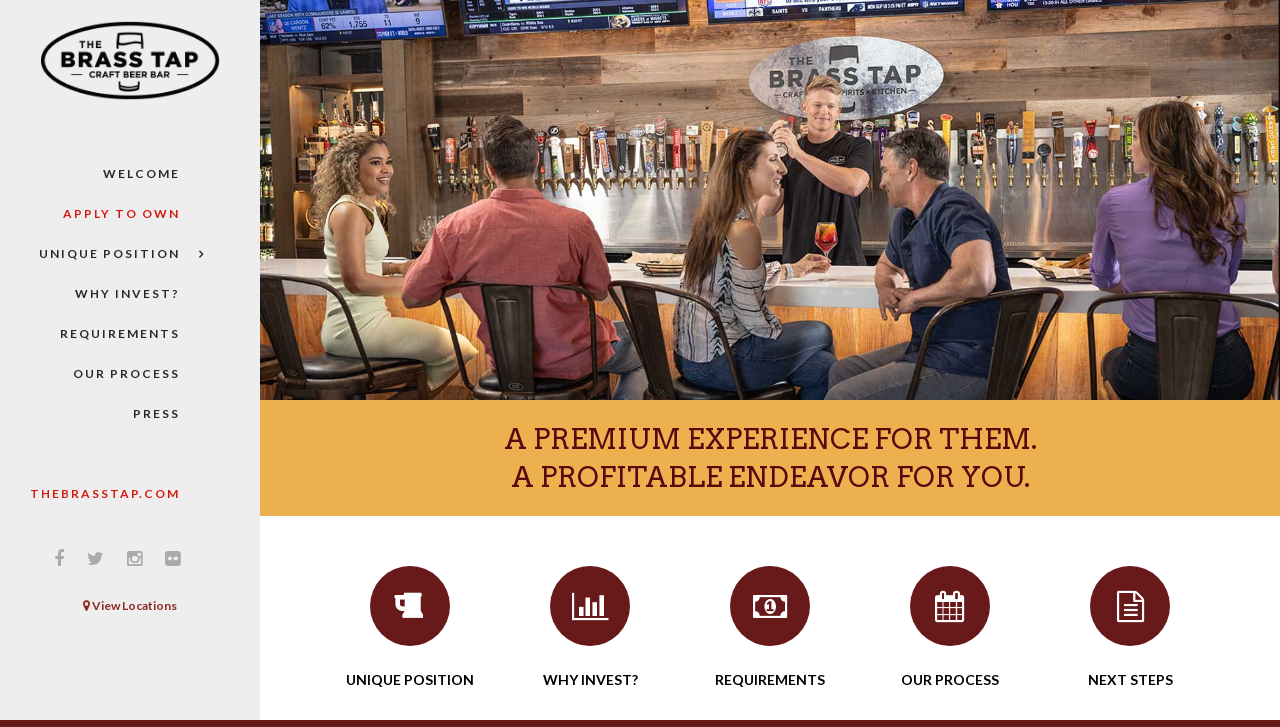

--- FILE ---
content_type: text/html; charset=utf-8
request_url: https://thebrasstapfranchise.com/?utm_source=1851franchise.com&utm_medium=article&utm_campaign=How+Much+Money+Can+I+Make%3F
body_size: 12701
content:


<!DOCTYPE html>
<html lang="en-US">
<head><meta charset="UTF-8" /><meta name="viewport" content="width=device-width, initial-scale=1" /><title>
	Brass Tap Craft Beer Bar Franchise
</title><link rel="stylesheet" type="text/css" href="styles/site.css?v=12" /><link rel="stylesheet" type="text/css" href="styles/responsive.css?v=6" /><link rel="stylesheet" href="https://maxcdn.bootstrapcdn.com/font-awesome/4.4.0/css/font-awesome.min.css" />
        <script src="https://ajax.googleapis.com/ajax/libs/jquery/2.1.3/jquery.min.js"></script> 
        <script src="/scripts/j1.js"></script>
        <script src="/scripts/closestBrassTap.js"></script>
    <meta property="og:image" content="http://thebrasstapfranchise.com/images/slides/beer-bar-franchise.jpg" /><meta name="twitter:card" content="summary" /><meta name="twitter:site" content="@the_brass_tap" />
    <meta name="description" content="We are not just a craft beer bar. We are innovators. Over the past five years The Brass Tap concept has proven its ability to lead a category filled with abundant opportunities. We've not only crafted the ultimate guest experience, we’ve turned it into a business model that maximizes your investment potential." />
<meta property="og:title" content="Brass Tap Craft Beer Bar Franchise"/>
<meta property="og:image" content="http://thebrasstapfranchise.com/images/slides/beer-bar-franchise.jpg"/>
<meta property="og:url" content="http://thebrasstapfranchise.com" />
<meta property="og:description" content="We are not just a craft beer bar. We are innovators. Over the past five years The Brass Tap concept has proven its ability to lead a category filled with abundant opportunities. We've not only crafted the ultimate guest experience, we’ve turned it into a business model that maximizes your investment potential. "/>
<meta property="og:type" content="website" />
<meta property="og:site_name" content="Brass Tap Craft Beer Bar Franchise"/>
<meta name="twitter:card" content="summary" />
<meta name="twitter:site" content="@the_brass_tap" />
<script src='https://www.google.com/recaptcha/api.js'></script>
<script type="text/javascript" src="rs-plugin/js/jquery.themepunch.tools.min.js"></script>
<script type="text/javascript" src="rs-plugin/js/jquery.themepunch.revolution.min.js"></script>
<link rel="stylesheet" type="text/css" href="rs-plugin/css/settings.css" media="screen" />

<script type="text/javascript">
    window.scrollTo = function () { }
</script>
<style>
    @media only screen and (max-width:768px) {
        .fluidimgbanner {
            background-position: 62% 50%;
        }
        .yellowbanner h1 {
            font-size: 26px;
        }
        .home .secwhy .hmtop h2 {
            font-size: 22px;
        }
    }
</style>
<link rel="shortcut icon" href="favicon.ico" /><link rel="apple-touch-icon" href="images/apple-touch-icon.png" />

	<!--[if gte IE 9]>
	<style type="text/css">
		.gradient {
			filter: none;
		}
	</style>
	<![endif]-->
	
<!-- google analytics-->
<script async src="https://www.googletagmanager.com/gtag/js?id=G-4D57C5SGSC"></script>
<script>
    window.dataLayer = window.dataLayer || [];
    function gtag() { dataLayer.push(arguments); }
    gtag('js', new Date());
    gtag('config', 'UA-38299103-3');
    gtag('config', 'G-4D57C5SGSC');
</script>



    
<script>(function(w,d,t,r,u){var f,n,i;w[u]=w[u]||[],f=function(){var o={ti:"5662462"};o.q=w[u],w[u]=new UET(o),w[u].push("pageLoad")},n=d.createElement(t),n.src=r,n.async=1,n.onload=n.onreadystatechange=function(){var s=this.readyState;s&&s!=="loaded"&&s!=="complete"||(f(),n.onload=n.onreadystatechange=null)},i=d.getElementsByTagName(t)[0],i.parentNode.insertBefore(n,i)})(window,document,"script","//bat.bing.com/bat.js","uetq");</script><noscript><img src="//bat.bing.com/action/0?ti=5662462&Ver=2" height="0" width="0" style="display:none; visibility: hidden;" /></noscript>

<!-- Facebook Pixel Code -->
<script>
!function(f,b,e,v,n,t,s)
{if(f.fbq)return;n=f.fbq=function(){n.callMethod?
n.callMethod.apply(n,arguments):n.queue.push(arguments)};
if(!f._fbq)f._fbq=n;n.push=n;n.loaded=!0;n.version='2.0';
n.queue=[];t=b.createElement(e);t.async=!0;
t.src=v;s=b.getElementsByTagName(e)[0];
s.parentNode.insertBefore(t,s)}(window,document,'script',
'https://connect.facebook.net/en_US/fbevents.js');
fbq('init', '459135804444742');
fbq('track', 'PageView');
</script>
<noscript>
<img height="1" width="1" src="https://www.facebook.com/tr?id=459135804444742&ev=PageView&noscript=1"/>
</noscript>
<!-- End Facebook Pixel Code -->

<!-- Global site tag (gtag.js) - AdWords: 833927908 -->
<script async src="https://www.googletagmanager.com/gtag/js?id=AW-833927908"></script>
<script>
  window.dataLayer = window.dataLayer || [];
  function gtag(){dataLayer.push(arguments);}
  gtag('js', new Date());
 
  gtag('config', 'AW-833927908');
</script>

<script>var clicky_site_ids = clicky_site_ids || []; clicky_site_ids.push(101167494);</script>
<script async src="//static.getclicky.com/js"></script>

<style>
.footmenu, .footmenu a
{
    text-align:center; color:#fff; font-size:12px;
}
.footmenu
{
    margin-top:10px;
    margin-bottom:-30px;
    margin-left:260px;
}
@media (max-width: 30em) 
{
    .footmenu
    {
        margin-left:0px;
    }
}
</style>

</head>

<body class="vertical_menu_enabled">
<a href="#content" class="sr-only sr-only-focusable sr-jump" style="color:#fff;">Skip to main content</a>
<form method="post" action="./?utm_source=1851franchise.com&amp;utm_medium=article&amp;utm_campaign=How+Much+Money+Can+I+Make%3f" onsubmit="javascript:return WebForm_OnSubmit();" id="ctl01">
<div class="aspNetHidden">
<input type="hidden" name="__EVENTTARGET" id="__EVENTTARGET" value="" />
<input type="hidden" name="__EVENTARGUMENT" id="__EVENTARGUMENT" value="" />
<input type="hidden" name="__VIEWSTATE" id="__VIEWSTATE" value="/[base64]/VRwUk5KMObWRUbxyfj09zA=" />
</div>

<script type="text/javascript">
//<![CDATA[
var theForm = document.forms['ctl01'];
if (!theForm) {
    theForm = document.ctl01;
}
function __doPostBack(eventTarget, eventArgument) {
    if (!theForm.onsubmit || (theForm.onsubmit() != false)) {
        theForm.__EVENTTARGET.value = eventTarget;
        theForm.__EVENTARGUMENT.value = eventArgument;
        theForm.submit();
    }
}
//]]>
</script>


<script src="/WebResource.axd?d=TuzNa_o1kQuPcYitBAxER4WMrsrblLR8sJBq-lGcSErsMOmZKhSUwJ2jbgu9fPqy0lBB_TNNzNxk87jn28lo7eBtfjGmLi-JhIAT35mmJsk1&amp;t=638901382312636832" type="text/javascript"></script>


<script src="/WebResource.axd?d=PEl7BHpBFq7vJ0OA1tOwEVmJ8lmaCqK_MZyYmatZwSp6niu4c-Nd0QcUi3f_hKTt1ApFU055gaEIJzvojDDnMoAIXr9qa8cD8NSlhSzKyH81&amp;t=638901382312636832" type="text/javascript"></script>
<script type="text/javascript">
//<![CDATA[
function WebForm_OnSubmit() {
if (typeof(ValidatorOnSubmit) == "function" && ValidatorOnSubmit() == false) return false;
return true;
}
//]]>
</script>

<div class="aspNetHidden">

	<input type="hidden" name="__VIEWSTATEGENERATOR" id="__VIEWSTATEGENERATOR" value="CA0B0334" />
	<input type="hidden" name="__SCROLLPOSITIONX" id="__SCROLLPOSITIONX" value="0" />
	<input type="hidden" name="__SCROLLPOSITIONY" id="__SCROLLPOSITIONY" value="0" />
	<input type="hidden" name="__EVENTVALIDATION" id="__EVENTVALIDATION" value="/[base64]" />
</div>

<div class="wrapper">
<div class="wrapper_inner">

		<aside class="vertical_menu_area with_scroll" tabindex="-1">

		<div class="vertical_area_background" ></div>

		<div class="vertical_logo_wrapper">
			<div class="q_logo_vertical">
				<a href="Default.aspx">
					<img src="images/brass-tap-logo.png" class="normal" alt="Brass Tap Beer Bar Logo" />
				</a>
			</div>
		</div>

		<nav class="vertical_menu dropdown_animation vertical_menu_toggle" aria-label="Main">
			<ul>
                <li><a href="default.aspx" id="A1"><span>Welcome</span></a></li>
                <li><a href="next-steps.aspx" id="A5" style="color:#d41a0d;"><span>Apply to Own</span></a></li>
                <li class="menu-item-has-children has_sub"><a href="craft-beer-bar-franchise.aspx" id="A3">Unique Position<span class="plus"></span></a>
                    <div class="second"><div class="inner">
                    <ul>
	                    <li><a href="executive-bios.aspx" id="A13">Executive Bios</a></li>
                    </ul>
                    </div></div>
                </li>
                <li><a href="affordable-franchise-investment-opportunities.aspx" id="A6">Why Invest?</a></li>
                <li><a href="franchise-requirements.aspx" id="A4"><span>Requirements</span></a></li>
                <li><a href="franchise-process.aspx" id="A7">Our Process<span class="plus"></span></a></li>

                <li><a href="https://www.brasstapbeerbar.com/press.aspx" id="A20" target="_blank" aria-label="Press (view the press page on the main Brass Tap website in a new window)"><span>Press</span></a></li>

                <li style="margin-top:40px"><a href="https://www.brasstapbeerbar.com" id="A8" style="color:#d41a0d;"><span>TheBrassTap.com</span></a></li>
            </ul>		

            <div class="social-icons">
               <a href="https://www.facebook.com/BrassTapBeerBar" target="_blank" title="Follow us on Facebook" aria-label="Visit us on Facebook (opens in a new window)"><i class="fa fa-facebook"></i></a>
               <a href="https://twitter.com/the_brass_tap" target="_blank" title="Follow us on Twitter" aria-label="Visit us on Twitter (opens in a new window)"><i class="fa fa-twitter"></i></a>
               <a href="https://www.instagram.com/the_brass_tap" target="_blank" title="Follow us on Instagram" aria-label="Visit us on Instagram (opens in a new window)"><i class="fa fa-instagram"></i></a>
               <a href="https://www.flickr.com/photos/thebrasstap" target="_blank" class="last" title="Follow us on Flickr" aria-label="Visit us on Flickr (opens in a new window)"><i class="fa fa-flickr"></i></a>
           </div>

           <div id="pnlClosest">
	
                <div id="closest"></div>
                <div class="sidebarfavactions"><a href="https://www.brasstapbeerbar.com/locations.aspx" id="A9"><i class="fa fa-map-marker"></i> View Locations</a></div>
           
</div>

       </nav>

	</aside>

    <!--mobile header menu -->
	<header class="page_header fixed" aria-label="Mobile Site Header">
	    <div class="header_inner clearfix"><div class="header_bottom clearfix">

			    <div class="container"><div class="container_inner clearfix">
					<div class="header_inner_left">
					    <a class="mobile_menu_button" aria-label="Open Mobile Navigation Menu"  aria-controls="mobilemenu" aria-expanded="false" href="#0"><span><i class="fa fa-bars"></i></span></a>
						
                        <div class="logo_wrapper"><div class="q_logo">
                        <a href="Default.aspx">
                            <img src="images/brass-tap-logo.png" class="normal" alt="Brass Tap Beer Bar Home" />
                        </a></div>
					    </div></div>

				</div></div>
                
				<nav class="mobile_menu" id="mobilemenu" aria-label="Mobile">
                    <ul>
                    <li><a href="default.aspx"><span>Welcome</span></a></li>
                    <li class="menu-item-has-children has_sub"><a href="craft-beer-bar-franchise.aspx" id="A2"><span>Unique Position</span></a><span class="mobile_arrow"><i class="fa fa-angle-right"></i><i class="fa fa-angle-down"></i></span>
                        <ul class="sub_menu">
	                        <li><a href="executive-bios.aspx" id="A19"><span>Executive Bios</span></a></li>
                        </ul>
                    </li>
                    <li><a href="affordable-franchise-investment-opportunities.aspx"><span>Why Invest?</span></a></li>
                    <li><a href="franchise-requirements.aspx"><span>Requirements</span></a></li>
                    <li><a href="franchise-process.aspx"><span>Our Process</span></a></li>
                    <li><a href="next-steps.aspx"><span>Next Steps</span></a></li>
                    <li><a href="https://www.brasstapbeerbar.com/press.aspx" target="_blank" aria-label="Press (view the press page on the main Brass Tap website in a new window)"><span>Press</span></a></li>

                    <li><a href="https://www.brasstapbeerbar.com"><span>TheBrassTap.com</span></a></li>
                </ul>		
            </nav>

        </div></div>
	</header>
    <!-- end mobile menu-->

<div class="content" id="content" role="main" tabindex="-1">
<div class="content_inner">




<div class="full_width">
    <div class="full_width_inner">

        

<div class="home">
    <div class="fluidimgbanner" style="background-image: url(images/banner-home2.jpg);"></div>    
    <div class="yellowbanner" style="margin-bottom:0px;">
        <h1><span class="offscreen">Own a Brass Tap Franchise. </span>A premium experience for them. <br />A profitable endeavor for you.</h1>
    </div>

<div class="constrainwidth">

<div class="frame iconlist" style="text-transform:uppercase; text-align:center;">
<div class="bit-5"><div class="box">
    <a href="craft-beer-bar-franchise.aspx"><i class="fa fa-beer fa-2x circle-icon" aria-hidden="true" style="padding-left:15px"></i>
     <span><strong>Unique Position</strong></span></a>
</div></div>
<div class="bit-5"><div class="box">
    <a href="affordable-franchise-investment-opportunities.aspx"><i class="fa fa-bar-chart fa-2x circle-icon" aria-hidden="true"></i>
     <span><strong>Why Invest?</strong></span></a>
</div></div>
<div class="bit-5"><div class="box">
    <a href="franchise-requirements.aspx"><i class="fa fa-money fa-2x circle-icon" aria-hidden="true"></i>
     <span><strong>Requirements</strong></span></a>
</div></div>
<div class="bit-5"><div class="box">
    <a href="our-process.aspx"><i class="fa fa-calendar fa-2x circle-icon" aria-hidden="true"></i>
     <span><strong>Our Process</strong></span></a>
</div></div>
<div class="bit-5 last"><div class="box">
    <a href="next-steps.aspx"><i class="fa fa-file-text-o fa-2x circle-icon" aria-hidden="true"></i>
     <span><strong>Next Steps</strong></span></a>
</div></div>
</div>

<div class="frame secwhy" style="margin-top:10px">
<div class="bit-70"><div class="box">
<div class="hmtop" style="padding-bottom:20px;">
<h2>We are not just a craft beer bar. <br />We are innovators. </h2>
<span class="line"><span></span></span>

<img src="images/beer-glasses.jpg" alt="Beer Glasses" role="presentation"  />

<p style="font-weight:normal;">Over the years The Brass Tap concept has proven its ability to lead a category filled with abundant opportunities. We've not only crafted the ultimate guest experience, we’ve turned it into a business model that maximizes your investment potential.</p>
<p style="font-weight:normal;">See for yourself. You'll find more than extraordinary craft beers, handcrafted cocktails and in-house barrel-aged bourbons ... you'll discover unique food pairings, live music, trivia ... that create an immersive experience. </p>
<p><strong>Our mission is to be the best social gathering place in the neighborhood.</strong></p>
<div style="clear:both;"></div>
<div style="padding:10px; background-color:#faf1e1; text-align:center;">
<p style="font-size: 20px;">Tour our newest Brass Tap design</p>
<a href="https://my.matterport.com/show/?m=KTgCH6X1RF6" rel="nofollow,noopener" class="btn btn-white">Take the Tour</a>
</div>
<div style="padding:10px; background-color:#faf1e1; text-align:center; margin-top:20px;">
<p style="font-size: 20px;">View Our Franchise Development</p>
<a href="resources/BrassTap_Franchise_Brochure.pdf" class="btn btn-white" target="_blank" aria-label="Print Brochure (PDF opens in a new window). If you have any difficulty accessing or navigating our brochure, please call us at (813) 226-2333, extension 440.">Print Brochure</a>
</div>

</div>
</div></div>

<div class="bit-30" id="contactform"><div class="box">
    <h3 style="text-align:center">Schedule A Discovery&nbsp;Call</h3>
    <p style="text-align:center; line-height:22px;">Call <a href="tel:8132262333" class="ph_Link">813.226.2333</a> ext. 440 or fill out this short online form and our Director of Franchise Sales will reach out to you shortly!</p>

    
<script type="text/javascript">
    function toggleOtherTextBox(containerId, textBoxId) {
        var container = document.getElementById(containerId);
        if (!container) return;

        var inputs = container.getElementsByTagName("input");
        var otherChecked = false;

        for (var i = 0; i < inputs.length; i++) {
            if (inputs[i].value === "Other" && inputs[i].checked) {
                otherChecked = true;
                break;
            }
        }

        var otherTextBox = document.getElementById(textBoxId);
        if (otherTextBox) {
            otherTextBox.style.display = otherChecked ? "inline-block" : "none";
        }
    }
</script>

<style>
.checkbox-flow input[type="checkbox"] {
    margin-right: 6px;
}

.checkbox-flow label {
    margin-right: 12px;
}
.checkbox-flow {
    text-align:left;
    line-height:normal; 
    font-weight:normal;
}
.checkbox-label {
    display: block;
    margin-bottom: 6px;
    line-height:normal; 
    text-align:left;
}
</style>
<div id="formwrapper">
<div role="alert" aria-atomic="true" style="margin-bottom:20px;">
    <div id="MainContent_LeadForm_ValidationSummary1" style="color:#E02D00;font-size:14px;line-height:20px;display:none;">

</div>
    
</div>

<span id="MainContent_LeadForm_RequiredFieldValidator5" style="color:#FF3300;display:none;"></span>
<input name="ctl00$MainContent$LeadForm$txtfname" type="text" id="MainContent_LeadForm_txtfname" placeholder="Name*" aria-label="Name (required)" />
<span id="MainContent_LeadForm_RequiredFieldValidator9" style="color:#FF3300;display:none;"></span>
<span id="MainContent_LeadForm_RegularExpressionValidator2" style="color:#FF3300;display:none;"></span>
<input name="ctl00$MainContent$LeadForm$txtphone" type="text" id="MainContent_LeadForm_txtphone" placeholder="Phone*" aria-label="Phone" aria-required="true" />
<span id="MainContent_LeadForm_RequiredFieldValidator8" style="color:#FF3300;display:none;"></span>
<span id="MainContent_LeadForm_RegularExpressionValidator1" style="color:#FF3300;display:none;"></span>
<input name="ctl00$MainContent$LeadForm$txtemail" type="text" id="MainContent_LeadForm_txtemail" placeholder="Email*" aria-label="Email" aria-required="true" />
<span id="MainContent_LeadForm_RequiredFieldValidator2" style="color:#FF3300;display:none;"></span>
<input name="ctl00$MainContent$LeadForm$txtcity" type="text" id="MainContent_LeadForm_txtcity" placeholder="City*" aria-label="City" aria-required="true" />
<span id="MainContent_LeadForm_RequiredFieldValidator7" style="color:#FF3300;display:none;"></span>
<input name="ctl00$MainContent$LeadForm$txtstate" type="text" id="MainContent_LeadForm_txtstate" placeholder="State*" aria-label="State" aria-required="true" />
<span id="MainContent_LeadForm_RequiredFieldValidator15" style="color:#FF3300;display:none;"></span>
<select name="ctl00$MainContent$LeadForm$ddlAssets" id="MainContent_LeadForm_ddlAssets" aria-label="Do you have $300,000 on hand?* Select Yes or No." aria-required="true" style="width: 100%;">
	<option selected="selected" value="Have $300,000 on hand?*" disabled="True">Have $300,000 on hand?*</option>
	<option value="Yes">Yes</option>
	<option value="No">No</option>

</select>
<div id="MainContent_LeadForm_wrapper" style="margin-bottom:20px">
    <span id="MainContent_LeadForm_lblOptions" class="checkbox-label">How did you hear about The Brass Tap? <br/>(Check all that apply)</span>
    <div class="checkbox-flow">
        <span id="MainContent_LeadForm_chkOptions" onclick="toggleOtherTextBox(&#39;MainContent_LeadForm_wrapper&#39;, &#39;MainContent_LeadForm_txtOther&#39;);"><input id="MainContent_LeadForm_chkOptions_0" type="checkbox" name="ctl00$MainContent$LeadForm$chkOptions$0" value="Current customer" /><label for="MainContent_LeadForm_chkOptions_0">Current customer</label><br /><input id="MainContent_LeadForm_chkOptions_1" type="checkbox" name="ctl00$MainContent$LeadForm$chkOptions$1" value="Saw an ad on my phone" /><label for="MainContent_LeadForm_chkOptions_1">Saw an ad on my phone</label><br /><input id="MainContent_LeadForm_chkOptions_2" type="checkbox" name="ctl00$MainContent$LeadForm$chkOptions$2" value="Received an email" /><label for="MainContent_LeadForm_chkOptions_2">Received an email</label><br /><input id="MainContent_LeadForm_chkOptions_3" type="checkbox" name="ctl00$MainContent$LeadForm$chkOptions$3" value="Online search" /><label for="MainContent_LeadForm_chkOptions_3">Online search</label><br /><input id="MainContent_LeadForm_chkOptions_4" type="checkbox" name="ctl00$MainContent$LeadForm$chkOptions$4" value="Other" /><label for="MainContent_LeadForm_chkOptions_4">Other:</label></span>
    </div>
    <input name="ctl00$MainContent$LeadForm$txtOther" type="text" id="MainContent_LeadForm_txtOther" class="form-control mb-3" style="display:none;margin-left:20px;" />
    <span id="MainContent_LeadForm_cvOptions" class="text-danger" style="display:none;"></span>
    <span id="MainContent_LeadForm_cvOther" class="text-danger" style="display:none;"></span>
</div>
<div class="g-recaptcha" data-sitekey="6LeZJqcUAAAAAPZ-qcMF8PYGhUeYOTMqqgmcQEWI">
</div>

<br />
<input type="submit" name="ctl00$MainContent$LeadForm$btnSubmit" value="Submit Form" onclick="javascript:WebForm_DoPostBackWithOptions(new WebForm_PostBackOptions(&quot;ctl00$MainContent$LeadForm$btnSubmit&quot;, &quot;&quot;, true, &quot;&quot;, &quot;&quot;, false, false))" id="MainContent_LeadForm_btnSubmit" class="btn btn-white" />
</div>

</div></div>
</div>

</div>


<div class="secinvest">
    <div class="frame">
    <div class="bit-1"><div class="box">
        <h2>Primed to lead the pack.</h2>
        <p class="line1">When you have a category this full of potential, only the best will reap the greatest rewards.</p>
        <p class="line2">The Brass Tap is already poised to lead and we’re not ones to settle for second place. </p>
    </div></div>
    </div>

    <div class="constrainwidth">
    <div class="frame">
    <div class="bit-5"><div class="box aligncol-center">
        <img id="MainContent_Image1" class="longimg" src="images/invest-sales5.png" alt="$2.1 Million in Sales (Averaged adjusted top quartile gross sales 
for new Brass Tap 2.0 design (2021))" />
    </div></div>
    <div class="bit-5"><div class="box aligncol-center">
        <img id="MainContent_Image2" src="images/invest-locations-5.png?" alt="50 locations in 12 states" />
    </div></div>
    <div class="bit-5"><div class="box aligncol-center">
        <img id="MainContent_Image3" src="images/invest-competitive.png" alt="Highly competitive prime cost" />
    </div></div>
    <div class="bit-5"><div class="box aligncol-center">
        <img id="MainContent_Image5" src="images/invest-rapid.png?" alt="Rapidly growing pipeline (100 sold deals)" />
        
    </div></div>
    <div class="bit-5"><div class="box aligncol-center">
        <img id="MainContent_Image4" src="images/invest-flexible3.png" alt="Flexible terms" />
    </div></div>
    </div>
   
    <div style="text-align:center; padding:20px 0px 40px 0px;">
        <a id="MainContent_HyperLink1" class="btn btn-transparent-light biglong" href="affordable-franchise-investment-opportunities.aspx" style="font-weight:700;">Learn more about investing</a>
    </div> 

    </div>

</div>


<div class="secreq">
    <h2>Franchise Requirements</h2>
    <span class="line"><span></span></span>

    <div class="constrainwidth">
    <p class="line1">Are you an ideal candidate to take full advantage of everything we have to offer?</p>
    <p class="line2">We'd love to discuss your future and begin the journey.</p>

    <div class="frame">
    <div class="bit-4"><div class="box aligncol-center">
        <img id="MainContent_Image6" src="images/requirements-financial.png" alt="Financial" />
    </div></div>
    <div class="bit-4"><div class="box aligncol-center">
        <img id="MainContent_Image7" src="images/requirements-marketing.png" alt="Marketing" />
    </div></div>
    <div class="bit-4"><div class="box aligncol-center">
        <img id="MainContent_Image8" src="images/requirements-training.png" alt="Training" />
    </div></div>
    <div class="bit-4"><div class="box aligncol-center">
        <img id="MainContent_Image9" src="images/requirements-agreement.png" alt="Agreement" />
    </div></div>
    </div>

    <div style="text-align:center; padding:40px 0px">
        <a id="MainContent_HyperLink2" class="btn btn-white biglong" href="franchise-requirements.aspx" style="font-weight:700;">Learn more about our requirements</a>
    </div> 

    </div>
</div>


<div class="secprocess">
    <div class="constrainwidth">
        <h2>Our simple seven-step process keeps things on track</h2>
        <span class="line"><span></span></span>

        <p>Not only have we crafted a winning business model, we've paved an efficient path for bringing your Brass Tap to life. </p>


        <div class="frame">
        <div class="bit-3"><div class="box aligncol-center">
            <img id="MainContent_Image10" src="images/process-contact.png" alt="Intial Contact" />
        </div></div>
        <div class="bit-3"><div class="box aligncol-center">
            <img id="MainContent_Image11" src="images/process-duration2.png" alt="Process Duration: 90 days" />
        </div></div>
        <div class="bit-3"><div class="box aligncol-center">
            <img id="MainContent_Image12" src="images/process-agreement.png" alt="Franchise Agreement" />
        </div></div>
        </div>

        <div style="text-align:center; padding:40px 0px">
        <a id="MainContent_HyperLink3" class="btn btn-transparent-dark biglong" href="our-process.aspx" style="font-weight:700;">Learn more about our process</a>
    </div> 

    </div>
</div>



</div>


        <div style="text-align:center; margin:70px 0px">
            <img id="Image5" src="images/brass-tap-logo-sm.png" alt="Brass Tap Craft Beer Bar Franchise" />
        </div>

    </div>
</div>	


</div> <!-- end content_inner --> 
</div> <!-- end content --> 

</div> <!-- end wrapper_inner --> 
</div> <!-- end wrapper --> 

<div class="footmenu"><a href="sitemap.aspx" id="A21">Sitemap</a> | <a href="accessibility.aspx" id="A22">Accessibility</a></div>

<script type="text/javascript" src="/scripts/plugins.js?v=2"></script>
<script type="text/javascript" src="/scripts/defaults.js"></script>



<script type="text/javascript">
//<![CDATA[
var Page_ValidationSummaries =  new Array(document.getElementById("MainContent_LeadForm_ValidationSummary1"));
var Page_Validators =  new Array(document.getElementById("MainContent_LeadForm_RequiredFieldValidator5"), document.getElementById("MainContent_LeadForm_RequiredFieldValidator9"), document.getElementById("MainContent_LeadForm_RegularExpressionValidator2"), document.getElementById("MainContent_LeadForm_RequiredFieldValidator8"), document.getElementById("MainContent_LeadForm_RegularExpressionValidator1"), document.getElementById("MainContent_LeadForm_RequiredFieldValidator2"), document.getElementById("MainContent_LeadForm_RequiredFieldValidator7"), document.getElementById("MainContent_LeadForm_RequiredFieldValidator15"), document.getElementById("MainContent_LeadForm_cvOptions"), document.getElementById("MainContent_LeadForm_cvOther"));
//]]>
</script>

<script type="text/javascript">
//<![CDATA[
var MainContent_LeadForm_ValidationSummary1 = document.all ? document.all["MainContent_LeadForm_ValidationSummary1"] : document.getElementById("MainContent_LeadForm_ValidationSummary1");
MainContent_LeadForm_ValidationSummary1.headertext = "Please correct the following errors:";
MainContent_LeadForm_ValidationSummary1.displaymode = "List";
var MainContent_LeadForm_RequiredFieldValidator5 = document.all ? document.all["MainContent_LeadForm_RequiredFieldValidator5"] : document.getElementById("MainContent_LeadForm_RequiredFieldValidator5");
MainContent_LeadForm_RequiredFieldValidator5.controltovalidate = "MainContent_LeadForm_txtfname";
MainContent_LeadForm_RequiredFieldValidator5.errormessage = "Name field is empty";
MainContent_LeadForm_RequiredFieldValidator5.display = "None";
MainContent_LeadForm_RequiredFieldValidator5.evaluationfunction = "RequiredFieldValidatorEvaluateIsValid";
MainContent_LeadForm_RequiredFieldValidator5.initialvalue = "";
var MainContent_LeadForm_RequiredFieldValidator9 = document.all ? document.all["MainContent_LeadForm_RequiredFieldValidator9"] : document.getElementById("MainContent_LeadForm_RequiredFieldValidator9");
MainContent_LeadForm_RequiredFieldValidator9.controltovalidate = "MainContent_LeadForm_txtphone";
MainContent_LeadForm_RequiredFieldValidator9.errormessage = "Phone field is empty";
MainContent_LeadForm_RequiredFieldValidator9.display = "None";
MainContent_LeadForm_RequiredFieldValidator9.evaluationfunction = "RequiredFieldValidatorEvaluateIsValid";
MainContent_LeadForm_RequiredFieldValidator9.initialvalue = "";
var MainContent_LeadForm_RegularExpressionValidator2 = document.all ? document.all["MainContent_LeadForm_RegularExpressionValidator2"] : document.getElementById("MainContent_LeadForm_RegularExpressionValidator2");
MainContent_LeadForm_RegularExpressionValidator2.controltovalidate = "MainContent_LeadForm_txtphone";
MainContent_LeadForm_RegularExpressionValidator2.errormessage = "Invalid Phone entry. Please enter a 10 digit number.";
MainContent_LeadForm_RegularExpressionValidator2.display = "None";
MainContent_LeadForm_RegularExpressionValidator2.evaluationfunction = "RegularExpressionValidatorEvaluateIsValid";
MainContent_LeadForm_RegularExpressionValidator2.validationexpression = "^\\D?(\\d{3})\\D?\\D?(\\d{3})\\D?(\\d{4})$";
var MainContent_LeadForm_RequiredFieldValidator8 = document.all ? document.all["MainContent_LeadForm_RequiredFieldValidator8"] : document.getElementById("MainContent_LeadForm_RequiredFieldValidator8");
MainContent_LeadForm_RequiredFieldValidator8.controltovalidate = "MainContent_LeadForm_txtemail";
MainContent_LeadForm_RequiredFieldValidator8.errormessage = "Email field is empty";
MainContent_LeadForm_RequiredFieldValidator8.display = "None";
MainContent_LeadForm_RequiredFieldValidator8.evaluationfunction = "RequiredFieldValidatorEvaluateIsValid";
MainContent_LeadForm_RequiredFieldValidator8.initialvalue = "";
var MainContent_LeadForm_RegularExpressionValidator1 = document.all ? document.all["MainContent_LeadForm_RegularExpressionValidator1"] : document.getElementById("MainContent_LeadForm_RegularExpressionValidator1");
MainContent_LeadForm_RegularExpressionValidator1.controltovalidate = "MainContent_LeadForm_txtemail";
MainContent_LeadForm_RegularExpressionValidator1.errormessage = "Invalid Email entry. Please enter a valid email address.";
MainContent_LeadForm_RegularExpressionValidator1.display = "None";
MainContent_LeadForm_RegularExpressionValidator1.evaluationfunction = "RegularExpressionValidatorEvaluateIsValid";
MainContent_LeadForm_RegularExpressionValidator1.validationexpression = "\\w+([-+.\']\\w+)*@\\w+([-.]\\w+)*\\.\\w+([-.]\\w+)*";
var MainContent_LeadForm_RequiredFieldValidator2 = document.all ? document.all["MainContent_LeadForm_RequiredFieldValidator2"] : document.getElementById("MainContent_LeadForm_RequiredFieldValidator2");
MainContent_LeadForm_RequiredFieldValidator2.controltovalidate = "MainContent_LeadForm_txtcity";
MainContent_LeadForm_RequiredFieldValidator2.errormessage = "City field is empty";
MainContent_LeadForm_RequiredFieldValidator2.display = "None";
MainContent_LeadForm_RequiredFieldValidator2.evaluationfunction = "RequiredFieldValidatorEvaluateIsValid";
MainContent_LeadForm_RequiredFieldValidator2.initialvalue = "";
var MainContent_LeadForm_RequiredFieldValidator7 = document.all ? document.all["MainContent_LeadForm_RequiredFieldValidator7"] : document.getElementById("MainContent_LeadForm_RequiredFieldValidator7");
MainContent_LeadForm_RequiredFieldValidator7.controltovalidate = "MainContent_LeadForm_txtstate";
MainContent_LeadForm_RequiredFieldValidator7.errormessage = "State field is empty";
MainContent_LeadForm_RequiredFieldValidator7.display = "None";
MainContent_LeadForm_RequiredFieldValidator7.evaluationfunction = "RequiredFieldValidatorEvaluateIsValid";
MainContent_LeadForm_RequiredFieldValidator7.initialvalue = "";
var MainContent_LeadForm_RequiredFieldValidator15 = document.all ? document.all["MainContent_LeadForm_RequiredFieldValidator15"] : document.getElementById("MainContent_LeadForm_RequiredFieldValidator15");
MainContent_LeadForm_RequiredFieldValidator15.controltovalidate = "MainContent_LeadForm_ddlAssets";
MainContent_LeadForm_RequiredFieldValidator15.errormessage = "Cash on hand dropdown answer not set";
MainContent_LeadForm_RequiredFieldValidator15.display = "None";
MainContent_LeadForm_RequiredFieldValidator15.evaluationfunction = "RequiredFieldValidatorEvaluateIsValid";
MainContent_LeadForm_RequiredFieldValidator15.initialvalue = "Have $300,000 on hand?*";
var MainContent_LeadForm_cvOptions = document.all ? document.all["MainContent_LeadForm_cvOptions"] : document.getElementById("MainContent_LeadForm_cvOptions");
MainContent_LeadForm_cvOptions.errormessage = "How did you hear about us? <br>Please select at least one checkbox.";
MainContent_LeadForm_cvOptions.display = "None";
MainContent_LeadForm_cvOptions.evaluationfunction = "CustomValidatorEvaluateIsValid";
var MainContent_LeadForm_cvOther = document.all ? document.all["MainContent_LeadForm_cvOther"] : document.getElementById("MainContent_LeadForm_cvOther");
MainContent_LeadForm_cvOther.errormessage = "How did you hear about us? <br>The \'Other\' option is chosen, but no text entered.";
MainContent_LeadForm_cvOther.display = "None";
MainContent_LeadForm_cvOther.evaluationfunction = "CustomValidatorEvaluateIsValid";
//]]>
</script>


<script type="text/javascript">
//<![CDATA[

var Page_ValidationActive = false;
if (typeof(ValidatorOnLoad) == "function") {
    ValidatorOnLoad();
}

function ValidatorOnSubmit() {
    if (Page_ValidationActive) {
        return ValidatorCommonOnSubmit();
    }
    else {
        return true;
    }
}
        
theForm.oldSubmit = theForm.submit;
theForm.submit = WebForm_SaveScrollPositionSubmit;

theForm.oldOnSubmit = theForm.onsubmit;
theForm.onsubmit = WebForm_SaveScrollPositionOnSubmit;
//]]>
</script>
</form>

<!-- Google Code for Remarketing Tag -->
<script type="text/javascript">
/* <![CDATA[ */
var google_conversion_id = 878379973;
var google_custom_params = window.google_tag_params;
var google_remarketing_only = true;
/* ]]> */
</script>
<script type="text/javascript" src="//www.googleadservices.com/pagead/conversion.js">
</script>
<noscript>
<div style="display:inline;">
<img height="1" width="1" style="border-style:none;" alt="" src="//googleads.g.doubleclick.net/pagead/viewthroughconversion/878379973/?value=0&amp;guid=ON&amp;script=0"/>
</div>
</noscript>


<!-- Gator Tracks Visitor Code -->
<iframe src="https://www.franchisegator.com/tracker.php?action=visit&g_id=2853&cc=1&landing_page=FranchisePage" height="1" width="1" style="width:1;height:1;border:0"title="franchise gator" tabindex="-1"></iframe>


<script type="text/javascript">
            var jqu = jQuery.noConflict();
            jQuery(document).ready(function (jqu) {

                function initKeyboardDesktopMenu() {
                    var a1 = jqu(".vertical_menu_toggle > ul > li");
                    var c1 = jqu(".vertical_menu_toggle ul li ul li");

                    a1.each(function (c1) {
                        if (jqu(a1[c1]).hasClass("has_sub")) {
                            jqu(a1[c1]).keydown(function () {
                                jqu(a1[c1]).addClass("open");
                                jqu(a1[c1]).find(".second").css("display", "block");
                            })
                        }
                    });
                }
                initKeyboardDesktopMenu();

                function initKeyboardMobileMenu() {
                    jqu(".mobile_menu_button").keydown(function (e) {
                        var keycode = (e.keyCode ? e.keyCode : e.which);
                        if (keycode == '13') {
                            if (jqu(".mobile_menu_button").hasClass("open")) {
                                jqu(".mobile_menu ul").css("display", "none");
                                jqu(".mobile_menu_button").removeClass("open");
                                jqu(".mobile_menu_button").attr("aria-expanded", "false")
                            } else {
                                jqu(".mobile_menu ul").css("display", "block");
                                jqu(".mobile_menu_button").addClass("open");
                                jqu(".mobile_menu_button").attr("aria-expanded", "true")
                            }
                        }
                    })

                    jqu(".mobile_menu_button").click(function (e) {
                        if (jqu(".mobile_menu_button").hasClass("open")) {
                            jqu(".mobile_menu_button").removeClass("open");
                            jqu(".mobile_menu_button").attr("aria-expanded", "false")
                        } else {
                            jqu(".mobile_menu_button").addClass("open");
                            jqu(".mobile_menu_button").attr("aria-expanded", "true")
                        }
                    })
                }
                initKeyboardMobileMenu();
            });
    </script>
</body>
</html>

--- FILE ---
content_type: text/html; charset=utf-8
request_url: https://www.google.com/recaptcha/api2/anchor?ar=1&k=6LeZJqcUAAAAAPZ-qcMF8PYGhUeYOTMqqgmcQEWI&co=aHR0cHM6Ly90aGVicmFzc3RhcGZyYW5jaGlzZS5jb206NDQz&hl=en&v=PoyoqOPhxBO7pBk68S4YbpHZ&size=normal&anchor-ms=20000&execute-ms=30000&cb=qh610jcyhhml
body_size: 49490
content:
<!DOCTYPE HTML><html dir="ltr" lang="en"><head><meta http-equiv="Content-Type" content="text/html; charset=UTF-8">
<meta http-equiv="X-UA-Compatible" content="IE=edge">
<title>reCAPTCHA</title>
<style type="text/css">
/* cyrillic-ext */
@font-face {
  font-family: 'Roboto';
  font-style: normal;
  font-weight: 400;
  font-stretch: 100%;
  src: url(//fonts.gstatic.com/s/roboto/v48/KFO7CnqEu92Fr1ME7kSn66aGLdTylUAMa3GUBHMdazTgWw.woff2) format('woff2');
  unicode-range: U+0460-052F, U+1C80-1C8A, U+20B4, U+2DE0-2DFF, U+A640-A69F, U+FE2E-FE2F;
}
/* cyrillic */
@font-face {
  font-family: 'Roboto';
  font-style: normal;
  font-weight: 400;
  font-stretch: 100%;
  src: url(//fonts.gstatic.com/s/roboto/v48/KFO7CnqEu92Fr1ME7kSn66aGLdTylUAMa3iUBHMdazTgWw.woff2) format('woff2');
  unicode-range: U+0301, U+0400-045F, U+0490-0491, U+04B0-04B1, U+2116;
}
/* greek-ext */
@font-face {
  font-family: 'Roboto';
  font-style: normal;
  font-weight: 400;
  font-stretch: 100%;
  src: url(//fonts.gstatic.com/s/roboto/v48/KFO7CnqEu92Fr1ME7kSn66aGLdTylUAMa3CUBHMdazTgWw.woff2) format('woff2');
  unicode-range: U+1F00-1FFF;
}
/* greek */
@font-face {
  font-family: 'Roboto';
  font-style: normal;
  font-weight: 400;
  font-stretch: 100%;
  src: url(//fonts.gstatic.com/s/roboto/v48/KFO7CnqEu92Fr1ME7kSn66aGLdTylUAMa3-UBHMdazTgWw.woff2) format('woff2');
  unicode-range: U+0370-0377, U+037A-037F, U+0384-038A, U+038C, U+038E-03A1, U+03A3-03FF;
}
/* math */
@font-face {
  font-family: 'Roboto';
  font-style: normal;
  font-weight: 400;
  font-stretch: 100%;
  src: url(//fonts.gstatic.com/s/roboto/v48/KFO7CnqEu92Fr1ME7kSn66aGLdTylUAMawCUBHMdazTgWw.woff2) format('woff2');
  unicode-range: U+0302-0303, U+0305, U+0307-0308, U+0310, U+0312, U+0315, U+031A, U+0326-0327, U+032C, U+032F-0330, U+0332-0333, U+0338, U+033A, U+0346, U+034D, U+0391-03A1, U+03A3-03A9, U+03B1-03C9, U+03D1, U+03D5-03D6, U+03F0-03F1, U+03F4-03F5, U+2016-2017, U+2034-2038, U+203C, U+2040, U+2043, U+2047, U+2050, U+2057, U+205F, U+2070-2071, U+2074-208E, U+2090-209C, U+20D0-20DC, U+20E1, U+20E5-20EF, U+2100-2112, U+2114-2115, U+2117-2121, U+2123-214F, U+2190, U+2192, U+2194-21AE, U+21B0-21E5, U+21F1-21F2, U+21F4-2211, U+2213-2214, U+2216-22FF, U+2308-230B, U+2310, U+2319, U+231C-2321, U+2336-237A, U+237C, U+2395, U+239B-23B7, U+23D0, U+23DC-23E1, U+2474-2475, U+25AF, U+25B3, U+25B7, U+25BD, U+25C1, U+25CA, U+25CC, U+25FB, U+266D-266F, U+27C0-27FF, U+2900-2AFF, U+2B0E-2B11, U+2B30-2B4C, U+2BFE, U+3030, U+FF5B, U+FF5D, U+1D400-1D7FF, U+1EE00-1EEFF;
}
/* symbols */
@font-face {
  font-family: 'Roboto';
  font-style: normal;
  font-weight: 400;
  font-stretch: 100%;
  src: url(//fonts.gstatic.com/s/roboto/v48/KFO7CnqEu92Fr1ME7kSn66aGLdTylUAMaxKUBHMdazTgWw.woff2) format('woff2');
  unicode-range: U+0001-000C, U+000E-001F, U+007F-009F, U+20DD-20E0, U+20E2-20E4, U+2150-218F, U+2190, U+2192, U+2194-2199, U+21AF, U+21E6-21F0, U+21F3, U+2218-2219, U+2299, U+22C4-22C6, U+2300-243F, U+2440-244A, U+2460-24FF, U+25A0-27BF, U+2800-28FF, U+2921-2922, U+2981, U+29BF, U+29EB, U+2B00-2BFF, U+4DC0-4DFF, U+FFF9-FFFB, U+10140-1018E, U+10190-1019C, U+101A0, U+101D0-101FD, U+102E0-102FB, U+10E60-10E7E, U+1D2C0-1D2D3, U+1D2E0-1D37F, U+1F000-1F0FF, U+1F100-1F1AD, U+1F1E6-1F1FF, U+1F30D-1F30F, U+1F315, U+1F31C, U+1F31E, U+1F320-1F32C, U+1F336, U+1F378, U+1F37D, U+1F382, U+1F393-1F39F, U+1F3A7-1F3A8, U+1F3AC-1F3AF, U+1F3C2, U+1F3C4-1F3C6, U+1F3CA-1F3CE, U+1F3D4-1F3E0, U+1F3ED, U+1F3F1-1F3F3, U+1F3F5-1F3F7, U+1F408, U+1F415, U+1F41F, U+1F426, U+1F43F, U+1F441-1F442, U+1F444, U+1F446-1F449, U+1F44C-1F44E, U+1F453, U+1F46A, U+1F47D, U+1F4A3, U+1F4B0, U+1F4B3, U+1F4B9, U+1F4BB, U+1F4BF, U+1F4C8-1F4CB, U+1F4D6, U+1F4DA, U+1F4DF, U+1F4E3-1F4E6, U+1F4EA-1F4ED, U+1F4F7, U+1F4F9-1F4FB, U+1F4FD-1F4FE, U+1F503, U+1F507-1F50B, U+1F50D, U+1F512-1F513, U+1F53E-1F54A, U+1F54F-1F5FA, U+1F610, U+1F650-1F67F, U+1F687, U+1F68D, U+1F691, U+1F694, U+1F698, U+1F6AD, U+1F6B2, U+1F6B9-1F6BA, U+1F6BC, U+1F6C6-1F6CF, U+1F6D3-1F6D7, U+1F6E0-1F6EA, U+1F6F0-1F6F3, U+1F6F7-1F6FC, U+1F700-1F7FF, U+1F800-1F80B, U+1F810-1F847, U+1F850-1F859, U+1F860-1F887, U+1F890-1F8AD, U+1F8B0-1F8BB, U+1F8C0-1F8C1, U+1F900-1F90B, U+1F93B, U+1F946, U+1F984, U+1F996, U+1F9E9, U+1FA00-1FA6F, U+1FA70-1FA7C, U+1FA80-1FA89, U+1FA8F-1FAC6, U+1FACE-1FADC, U+1FADF-1FAE9, U+1FAF0-1FAF8, U+1FB00-1FBFF;
}
/* vietnamese */
@font-face {
  font-family: 'Roboto';
  font-style: normal;
  font-weight: 400;
  font-stretch: 100%;
  src: url(//fonts.gstatic.com/s/roboto/v48/KFO7CnqEu92Fr1ME7kSn66aGLdTylUAMa3OUBHMdazTgWw.woff2) format('woff2');
  unicode-range: U+0102-0103, U+0110-0111, U+0128-0129, U+0168-0169, U+01A0-01A1, U+01AF-01B0, U+0300-0301, U+0303-0304, U+0308-0309, U+0323, U+0329, U+1EA0-1EF9, U+20AB;
}
/* latin-ext */
@font-face {
  font-family: 'Roboto';
  font-style: normal;
  font-weight: 400;
  font-stretch: 100%;
  src: url(//fonts.gstatic.com/s/roboto/v48/KFO7CnqEu92Fr1ME7kSn66aGLdTylUAMa3KUBHMdazTgWw.woff2) format('woff2');
  unicode-range: U+0100-02BA, U+02BD-02C5, U+02C7-02CC, U+02CE-02D7, U+02DD-02FF, U+0304, U+0308, U+0329, U+1D00-1DBF, U+1E00-1E9F, U+1EF2-1EFF, U+2020, U+20A0-20AB, U+20AD-20C0, U+2113, U+2C60-2C7F, U+A720-A7FF;
}
/* latin */
@font-face {
  font-family: 'Roboto';
  font-style: normal;
  font-weight: 400;
  font-stretch: 100%;
  src: url(//fonts.gstatic.com/s/roboto/v48/KFO7CnqEu92Fr1ME7kSn66aGLdTylUAMa3yUBHMdazQ.woff2) format('woff2');
  unicode-range: U+0000-00FF, U+0131, U+0152-0153, U+02BB-02BC, U+02C6, U+02DA, U+02DC, U+0304, U+0308, U+0329, U+2000-206F, U+20AC, U+2122, U+2191, U+2193, U+2212, U+2215, U+FEFF, U+FFFD;
}
/* cyrillic-ext */
@font-face {
  font-family: 'Roboto';
  font-style: normal;
  font-weight: 500;
  font-stretch: 100%;
  src: url(//fonts.gstatic.com/s/roboto/v48/KFO7CnqEu92Fr1ME7kSn66aGLdTylUAMa3GUBHMdazTgWw.woff2) format('woff2');
  unicode-range: U+0460-052F, U+1C80-1C8A, U+20B4, U+2DE0-2DFF, U+A640-A69F, U+FE2E-FE2F;
}
/* cyrillic */
@font-face {
  font-family: 'Roboto';
  font-style: normal;
  font-weight: 500;
  font-stretch: 100%;
  src: url(//fonts.gstatic.com/s/roboto/v48/KFO7CnqEu92Fr1ME7kSn66aGLdTylUAMa3iUBHMdazTgWw.woff2) format('woff2');
  unicode-range: U+0301, U+0400-045F, U+0490-0491, U+04B0-04B1, U+2116;
}
/* greek-ext */
@font-face {
  font-family: 'Roboto';
  font-style: normal;
  font-weight: 500;
  font-stretch: 100%;
  src: url(//fonts.gstatic.com/s/roboto/v48/KFO7CnqEu92Fr1ME7kSn66aGLdTylUAMa3CUBHMdazTgWw.woff2) format('woff2');
  unicode-range: U+1F00-1FFF;
}
/* greek */
@font-face {
  font-family: 'Roboto';
  font-style: normal;
  font-weight: 500;
  font-stretch: 100%;
  src: url(//fonts.gstatic.com/s/roboto/v48/KFO7CnqEu92Fr1ME7kSn66aGLdTylUAMa3-UBHMdazTgWw.woff2) format('woff2');
  unicode-range: U+0370-0377, U+037A-037F, U+0384-038A, U+038C, U+038E-03A1, U+03A3-03FF;
}
/* math */
@font-face {
  font-family: 'Roboto';
  font-style: normal;
  font-weight: 500;
  font-stretch: 100%;
  src: url(//fonts.gstatic.com/s/roboto/v48/KFO7CnqEu92Fr1ME7kSn66aGLdTylUAMawCUBHMdazTgWw.woff2) format('woff2');
  unicode-range: U+0302-0303, U+0305, U+0307-0308, U+0310, U+0312, U+0315, U+031A, U+0326-0327, U+032C, U+032F-0330, U+0332-0333, U+0338, U+033A, U+0346, U+034D, U+0391-03A1, U+03A3-03A9, U+03B1-03C9, U+03D1, U+03D5-03D6, U+03F0-03F1, U+03F4-03F5, U+2016-2017, U+2034-2038, U+203C, U+2040, U+2043, U+2047, U+2050, U+2057, U+205F, U+2070-2071, U+2074-208E, U+2090-209C, U+20D0-20DC, U+20E1, U+20E5-20EF, U+2100-2112, U+2114-2115, U+2117-2121, U+2123-214F, U+2190, U+2192, U+2194-21AE, U+21B0-21E5, U+21F1-21F2, U+21F4-2211, U+2213-2214, U+2216-22FF, U+2308-230B, U+2310, U+2319, U+231C-2321, U+2336-237A, U+237C, U+2395, U+239B-23B7, U+23D0, U+23DC-23E1, U+2474-2475, U+25AF, U+25B3, U+25B7, U+25BD, U+25C1, U+25CA, U+25CC, U+25FB, U+266D-266F, U+27C0-27FF, U+2900-2AFF, U+2B0E-2B11, U+2B30-2B4C, U+2BFE, U+3030, U+FF5B, U+FF5D, U+1D400-1D7FF, U+1EE00-1EEFF;
}
/* symbols */
@font-face {
  font-family: 'Roboto';
  font-style: normal;
  font-weight: 500;
  font-stretch: 100%;
  src: url(//fonts.gstatic.com/s/roboto/v48/KFO7CnqEu92Fr1ME7kSn66aGLdTylUAMaxKUBHMdazTgWw.woff2) format('woff2');
  unicode-range: U+0001-000C, U+000E-001F, U+007F-009F, U+20DD-20E0, U+20E2-20E4, U+2150-218F, U+2190, U+2192, U+2194-2199, U+21AF, U+21E6-21F0, U+21F3, U+2218-2219, U+2299, U+22C4-22C6, U+2300-243F, U+2440-244A, U+2460-24FF, U+25A0-27BF, U+2800-28FF, U+2921-2922, U+2981, U+29BF, U+29EB, U+2B00-2BFF, U+4DC0-4DFF, U+FFF9-FFFB, U+10140-1018E, U+10190-1019C, U+101A0, U+101D0-101FD, U+102E0-102FB, U+10E60-10E7E, U+1D2C0-1D2D3, U+1D2E0-1D37F, U+1F000-1F0FF, U+1F100-1F1AD, U+1F1E6-1F1FF, U+1F30D-1F30F, U+1F315, U+1F31C, U+1F31E, U+1F320-1F32C, U+1F336, U+1F378, U+1F37D, U+1F382, U+1F393-1F39F, U+1F3A7-1F3A8, U+1F3AC-1F3AF, U+1F3C2, U+1F3C4-1F3C6, U+1F3CA-1F3CE, U+1F3D4-1F3E0, U+1F3ED, U+1F3F1-1F3F3, U+1F3F5-1F3F7, U+1F408, U+1F415, U+1F41F, U+1F426, U+1F43F, U+1F441-1F442, U+1F444, U+1F446-1F449, U+1F44C-1F44E, U+1F453, U+1F46A, U+1F47D, U+1F4A3, U+1F4B0, U+1F4B3, U+1F4B9, U+1F4BB, U+1F4BF, U+1F4C8-1F4CB, U+1F4D6, U+1F4DA, U+1F4DF, U+1F4E3-1F4E6, U+1F4EA-1F4ED, U+1F4F7, U+1F4F9-1F4FB, U+1F4FD-1F4FE, U+1F503, U+1F507-1F50B, U+1F50D, U+1F512-1F513, U+1F53E-1F54A, U+1F54F-1F5FA, U+1F610, U+1F650-1F67F, U+1F687, U+1F68D, U+1F691, U+1F694, U+1F698, U+1F6AD, U+1F6B2, U+1F6B9-1F6BA, U+1F6BC, U+1F6C6-1F6CF, U+1F6D3-1F6D7, U+1F6E0-1F6EA, U+1F6F0-1F6F3, U+1F6F7-1F6FC, U+1F700-1F7FF, U+1F800-1F80B, U+1F810-1F847, U+1F850-1F859, U+1F860-1F887, U+1F890-1F8AD, U+1F8B0-1F8BB, U+1F8C0-1F8C1, U+1F900-1F90B, U+1F93B, U+1F946, U+1F984, U+1F996, U+1F9E9, U+1FA00-1FA6F, U+1FA70-1FA7C, U+1FA80-1FA89, U+1FA8F-1FAC6, U+1FACE-1FADC, U+1FADF-1FAE9, U+1FAF0-1FAF8, U+1FB00-1FBFF;
}
/* vietnamese */
@font-face {
  font-family: 'Roboto';
  font-style: normal;
  font-weight: 500;
  font-stretch: 100%;
  src: url(//fonts.gstatic.com/s/roboto/v48/KFO7CnqEu92Fr1ME7kSn66aGLdTylUAMa3OUBHMdazTgWw.woff2) format('woff2');
  unicode-range: U+0102-0103, U+0110-0111, U+0128-0129, U+0168-0169, U+01A0-01A1, U+01AF-01B0, U+0300-0301, U+0303-0304, U+0308-0309, U+0323, U+0329, U+1EA0-1EF9, U+20AB;
}
/* latin-ext */
@font-face {
  font-family: 'Roboto';
  font-style: normal;
  font-weight: 500;
  font-stretch: 100%;
  src: url(//fonts.gstatic.com/s/roboto/v48/KFO7CnqEu92Fr1ME7kSn66aGLdTylUAMa3KUBHMdazTgWw.woff2) format('woff2');
  unicode-range: U+0100-02BA, U+02BD-02C5, U+02C7-02CC, U+02CE-02D7, U+02DD-02FF, U+0304, U+0308, U+0329, U+1D00-1DBF, U+1E00-1E9F, U+1EF2-1EFF, U+2020, U+20A0-20AB, U+20AD-20C0, U+2113, U+2C60-2C7F, U+A720-A7FF;
}
/* latin */
@font-face {
  font-family: 'Roboto';
  font-style: normal;
  font-weight: 500;
  font-stretch: 100%;
  src: url(//fonts.gstatic.com/s/roboto/v48/KFO7CnqEu92Fr1ME7kSn66aGLdTylUAMa3yUBHMdazQ.woff2) format('woff2');
  unicode-range: U+0000-00FF, U+0131, U+0152-0153, U+02BB-02BC, U+02C6, U+02DA, U+02DC, U+0304, U+0308, U+0329, U+2000-206F, U+20AC, U+2122, U+2191, U+2193, U+2212, U+2215, U+FEFF, U+FFFD;
}
/* cyrillic-ext */
@font-face {
  font-family: 'Roboto';
  font-style: normal;
  font-weight: 900;
  font-stretch: 100%;
  src: url(//fonts.gstatic.com/s/roboto/v48/KFO7CnqEu92Fr1ME7kSn66aGLdTylUAMa3GUBHMdazTgWw.woff2) format('woff2');
  unicode-range: U+0460-052F, U+1C80-1C8A, U+20B4, U+2DE0-2DFF, U+A640-A69F, U+FE2E-FE2F;
}
/* cyrillic */
@font-face {
  font-family: 'Roboto';
  font-style: normal;
  font-weight: 900;
  font-stretch: 100%;
  src: url(//fonts.gstatic.com/s/roboto/v48/KFO7CnqEu92Fr1ME7kSn66aGLdTylUAMa3iUBHMdazTgWw.woff2) format('woff2');
  unicode-range: U+0301, U+0400-045F, U+0490-0491, U+04B0-04B1, U+2116;
}
/* greek-ext */
@font-face {
  font-family: 'Roboto';
  font-style: normal;
  font-weight: 900;
  font-stretch: 100%;
  src: url(//fonts.gstatic.com/s/roboto/v48/KFO7CnqEu92Fr1ME7kSn66aGLdTylUAMa3CUBHMdazTgWw.woff2) format('woff2');
  unicode-range: U+1F00-1FFF;
}
/* greek */
@font-face {
  font-family: 'Roboto';
  font-style: normal;
  font-weight: 900;
  font-stretch: 100%;
  src: url(//fonts.gstatic.com/s/roboto/v48/KFO7CnqEu92Fr1ME7kSn66aGLdTylUAMa3-UBHMdazTgWw.woff2) format('woff2');
  unicode-range: U+0370-0377, U+037A-037F, U+0384-038A, U+038C, U+038E-03A1, U+03A3-03FF;
}
/* math */
@font-face {
  font-family: 'Roboto';
  font-style: normal;
  font-weight: 900;
  font-stretch: 100%;
  src: url(//fonts.gstatic.com/s/roboto/v48/KFO7CnqEu92Fr1ME7kSn66aGLdTylUAMawCUBHMdazTgWw.woff2) format('woff2');
  unicode-range: U+0302-0303, U+0305, U+0307-0308, U+0310, U+0312, U+0315, U+031A, U+0326-0327, U+032C, U+032F-0330, U+0332-0333, U+0338, U+033A, U+0346, U+034D, U+0391-03A1, U+03A3-03A9, U+03B1-03C9, U+03D1, U+03D5-03D6, U+03F0-03F1, U+03F4-03F5, U+2016-2017, U+2034-2038, U+203C, U+2040, U+2043, U+2047, U+2050, U+2057, U+205F, U+2070-2071, U+2074-208E, U+2090-209C, U+20D0-20DC, U+20E1, U+20E5-20EF, U+2100-2112, U+2114-2115, U+2117-2121, U+2123-214F, U+2190, U+2192, U+2194-21AE, U+21B0-21E5, U+21F1-21F2, U+21F4-2211, U+2213-2214, U+2216-22FF, U+2308-230B, U+2310, U+2319, U+231C-2321, U+2336-237A, U+237C, U+2395, U+239B-23B7, U+23D0, U+23DC-23E1, U+2474-2475, U+25AF, U+25B3, U+25B7, U+25BD, U+25C1, U+25CA, U+25CC, U+25FB, U+266D-266F, U+27C0-27FF, U+2900-2AFF, U+2B0E-2B11, U+2B30-2B4C, U+2BFE, U+3030, U+FF5B, U+FF5D, U+1D400-1D7FF, U+1EE00-1EEFF;
}
/* symbols */
@font-face {
  font-family: 'Roboto';
  font-style: normal;
  font-weight: 900;
  font-stretch: 100%;
  src: url(//fonts.gstatic.com/s/roboto/v48/KFO7CnqEu92Fr1ME7kSn66aGLdTylUAMaxKUBHMdazTgWw.woff2) format('woff2');
  unicode-range: U+0001-000C, U+000E-001F, U+007F-009F, U+20DD-20E0, U+20E2-20E4, U+2150-218F, U+2190, U+2192, U+2194-2199, U+21AF, U+21E6-21F0, U+21F3, U+2218-2219, U+2299, U+22C4-22C6, U+2300-243F, U+2440-244A, U+2460-24FF, U+25A0-27BF, U+2800-28FF, U+2921-2922, U+2981, U+29BF, U+29EB, U+2B00-2BFF, U+4DC0-4DFF, U+FFF9-FFFB, U+10140-1018E, U+10190-1019C, U+101A0, U+101D0-101FD, U+102E0-102FB, U+10E60-10E7E, U+1D2C0-1D2D3, U+1D2E0-1D37F, U+1F000-1F0FF, U+1F100-1F1AD, U+1F1E6-1F1FF, U+1F30D-1F30F, U+1F315, U+1F31C, U+1F31E, U+1F320-1F32C, U+1F336, U+1F378, U+1F37D, U+1F382, U+1F393-1F39F, U+1F3A7-1F3A8, U+1F3AC-1F3AF, U+1F3C2, U+1F3C4-1F3C6, U+1F3CA-1F3CE, U+1F3D4-1F3E0, U+1F3ED, U+1F3F1-1F3F3, U+1F3F5-1F3F7, U+1F408, U+1F415, U+1F41F, U+1F426, U+1F43F, U+1F441-1F442, U+1F444, U+1F446-1F449, U+1F44C-1F44E, U+1F453, U+1F46A, U+1F47D, U+1F4A3, U+1F4B0, U+1F4B3, U+1F4B9, U+1F4BB, U+1F4BF, U+1F4C8-1F4CB, U+1F4D6, U+1F4DA, U+1F4DF, U+1F4E3-1F4E6, U+1F4EA-1F4ED, U+1F4F7, U+1F4F9-1F4FB, U+1F4FD-1F4FE, U+1F503, U+1F507-1F50B, U+1F50D, U+1F512-1F513, U+1F53E-1F54A, U+1F54F-1F5FA, U+1F610, U+1F650-1F67F, U+1F687, U+1F68D, U+1F691, U+1F694, U+1F698, U+1F6AD, U+1F6B2, U+1F6B9-1F6BA, U+1F6BC, U+1F6C6-1F6CF, U+1F6D3-1F6D7, U+1F6E0-1F6EA, U+1F6F0-1F6F3, U+1F6F7-1F6FC, U+1F700-1F7FF, U+1F800-1F80B, U+1F810-1F847, U+1F850-1F859, U+1F860-1F887, U+1F890-1F8AD, U+1F8B0-1F8BB, U+1F8C0-1F8C1, U+1F900-1F90B, U+1F93B, U+1F946, U+1F984, U+1F996, U+1F9E9, U+1FA00-1FA6F, U+1FA70-1FA7C, U+1FA80-1FA89, U+1FA8F-1FAC6, U+1FACE-1FADC, U+1FADF-1FAE9, U+1FAF0-1FAF8, U+1FB00-1FBFF;
}
/* vietnamese */
@font-face {
  font-family: 'Roboto';
  font-style: normal;
  font-weight: 900;
  font-stretch: 100%;
  src: url(//fonts.gstatic.com/s/roboto/v48/KFO7CnqEu92Fr1ME7kSn66aGLdTylUAMa3OUBHMdazTgWw.woff2) format('woff2');
  unicode-range: U+0102-0103, U+0110-0111, U+0128-0129, U+0168-0169, U+01A0-01A1, U+01AF-01B0, U+0300-0301, U+0303-0304, U+0308-0309, U+0323, U+0329, U+1EA0-1EF9, U+20AB;
}
/* latin-ext */
@font-face {
  font-family: 'Roboto';
  font-style: normal;
  font-weight: 900;
  font-stretch: 100%;
  src: url(//fonts.gstatic.com/s/roboto/v48/KFO7CnqEu92Fr1ME7kSn66aGLdTylUAMa3KUBHMdazTgWw.woff2) format('woff2');
  unicode-range: U+0100-02BA, U+02BD-02C5, U+02C7-02CC, U+02CE-02D7, U+02DD-02FF, U+0304, U+0308, U+0329, U+1D00-1DBF, U+1E00-1E9F, U+1EF2-1EFF, U+2020, U+20A0-20AB, U+20AD-20C0, U+2113, U+2C60-2C7F, U+A720-A7FF;
}
/* latin */
@font-face {
  font-family: 'Roboto';
  font-style: normal;
  font-weight: 900;
  font-stretch: 100%;
  src: url(//fonts.gstatic.com/s/roboto/v48/KFO7CnqEu92Fr1ME7kSn66aGLdTylUAMa3yUBHMdazQ.woff2) format('woff2');
  unicode-range: U+0000-00FF, U+0131, U+0152-0153, U+02BB-02BC, U+02C6, U+02DA, U+02DC, U+0304, U+0308, U+0329, U+2000-206F, U+20AC, U+2122, U+2191, U+2193, U+2212, U+2215, U+FEFF, U+FFFD;
}

</style>
<link rel="stylesheet" type="text/css" href="https://www.gstatic.com/recaptcha/releases/PoyoqOPhxBO7pBk68S4YbpHZ/styles__ltr.css">
<script nonce="lYS_mA5NPfFDoR6c9qdJlg" type="text/javascript">window['__recaptcha_api'] = 'https://www.google.com/recaptcha/api2/';</script>
<script type="text/javascript" src="https://www.gstatic.com/recaptcha/releases/PoyoqOPhxBO7pBk68S4YbpHZ/recaptcha__en.js" nonce="lYS_mA5NPfFDoR6c9qdJlg">
      
    </script></head>
<body><div id="rc-anchor-alert" class="rc-anchor-alert"></div>
<input type="hidden" id="recaptcha-token" value="[base64]">
<script type="text/javascript" nonce="lYS_mA5NPfFDoR6c9qdJlg">
      recaptcha.anchor.Main.init("[\x22ainput\x22,[\x22bgdata\x22,\x22\x22,\[base64]/[base64]/[base64]/ZyhXLGgpOnEoW04sMjEsbF0sVywwKSxoKSxmYWxzZSxmYWxzZSl9Y2F0Y2goayl7RygzNTgsVyk/[base64]/[base64]/[base64]/[base64]/[base64]/[base64]/[base64]/bmV3IEJbT10oRFswXSk6dz09Mj9uZXcgQltPXShEWzBdLERbMV0pOnc9PTM/bmV3IEJbT10oRFswXSxEWzFdLERbMl0pOnc9PTQ/[base64]/[base64]/[base64]/[base64]/[base64]\\u003d\x22,\[base64]\x22,\x22wpLCiMKFw7zDhcOIwqvDt8Ocw4PCo1BtYcKMwpwXQTwFw4TDtB7DrcOWw5fDosOrbMOwwrzCvMKewrvCjQ5ZwpM3f8OawoNmwqJ8w6LDrMOxLHHCkVrClSpIwpQEO8ORwpvDr8KuY8Orw5jCqsKAw75HKjXDgMKCwpXCqMOdRlvDuFNPwpjDviMTw5XCln/Ct2NHcFB9QMOeGUl6VGvDiX7Cv8OdwpTClcOWKXXCi0HCsjkiXxDCpsOMw7llw4FBwr5Hwq5qYCLCimbDnsO4WcONKcKOUSApwpLCoGkHw7rCkGrCrsO7ZcO4bSTCnsOBwr7DqcKcw4oBw4PCjMOSwrHCjHJ/wrh7J2rDg8KYw7DCr8KQVxkYNx4cwqkpR8KnwpNMEMODwqrDocOPwqzDmMKjw7lJw67DtsOdw7RxwrtWwp7CkwAzbcK/bUV6wrjDrsOqwppHw4pTw4DDvTAGacK9GMOQGVwuNWFqKko/QwXCkiPDowTCmcKgwqchwqDDhsOhUEk3bSt7wr1tLMOowr3DtMO0wrdNY8KEw5IEZsOEwrwQasOzHnrCmsKlfgTCqsO7B0E6GcO1w7p0ejZpMXLCmcOqXkAqBiLCkWscw4PCpQRVwrPCiz7DuzhQw6XCnMOldiDCmcO0ZsK/w4RsacOewoNmw4Zwwo3CmMOXwrMCeATDu8OAFHsgwqPCrgdVEcOTHibDgVEzb2bDpMKNT1rCt8OPw4p7wrHCrsK8KsO9divDnsOQLH5JJlMuT8OUMkEJw4xwPsOGw6DCh1xYMWLCky3Cvhorf8K0wql2a1QZUg/ClcK5w5YqNMKidMO6exR7w6JIwr3CuSDCvsKUw5LDs8KHw5XDuRwBwrrCuE0qwo3DlsKDXMKEw5/[base64]/e8KFwpXCgMOpwqY0BsKUbMOJVQrDjcKAwp3DgsKUwp/[base64]/CkArCskLDn8K1wqHCi0/[base64]/[base64]/w6/CmsK0TBwofsOVwohxwo/CvX0GbcOYWDnDgsOgMsKVIsKFw75+wpNuTMOrYMOkLcOSwpzDu8KVw6bDncOsJzHDkcOLwpsfwpnCkltdw6Z0wrHDnEIYwoPCozlgwqDDrcOOLlEARcK2w5ZRaFjDj0fCgcKlwrstw4rDpX/CtcOMw64zRFoBwrsBw7jCnsKaXMKjwqrDh8K9w7YZw67Cg8Odwq81KcKjw6VRw43CiVxTHRxGw7zDkmUEw7/CjcKlcMOKwpFcL8OxVcO5wo4hwr/DtsO+woLDiBDDlyvDpTHDui3Co8OfBlDDnMKZw4NvSgzCmx/ChzvDlivDvl4NwqjCucOiFHw9w5IowpHDqMKQwp49BsO+SMKlw49FwqRGCMOnw5LCssO8w5JJdMObUQ/[base64]/woMHw4HDusOXKcKCSsO/[base64]/DkMOLw4bDhHpYeMKQCsKuwocXE25Iw7kzwrrDqsKowpI+fxXCjQvDosKCw5J5wpZvwr/DqAJaB8O/TCVjw6PDrV/[base64]/DuGwJwpwASsKISsKxw6fDtH7CqMKAworCpsK9wrxVNMOgwoHCtlMQw6/DlcKdUgzChwobOCXDlnDDv8OGw5NMDyfDhETCrsOBw54xwofDllrDrzwEw5HCijnCgMOAPQQkFEnCtyLDlcOaw73Co8O3Q3DCqHrDjMOVFsOow6XCn0NEw6EYZcKDcyIpLcOcw70IwpTDp2xyaMKnADUSw6fDgMKiw5/DusKpwpjCgMKTw70xN8KKwo5zwp/CnsKHAhwqw5/DnsOAwpPCpcK6TcKkw6UJI2Znw4AmwrteO3cvw4kMOsKnwqkmIQTDiSF+bnnCncKkw5vDgcOxwp9GOkLCoQ/CkmDDgcOnHHLDgwzClMO5w6ZIwrDCiMK5YcKXwrMcRwh/wqzDlsKJYz1RIMODZMKpK1fCn8O/wqVqDsOSIjVIw5bCmMO0U8O/[base64]/[base64]/wrfCqcOyw5bCqMKdw6/ChMKEFU7DpcOFwpXDkcKoJUEPwoB6Oip3JsONEMOcWMKjwpFPw6RDMQMSwoXDqWpNw50Tw4zDrSMHwpTDgcOtwr/Cvn0aTjIhQWTCkMKRF19Aw5tnbcOWwptMSsOiB8Kiw4LDggPDksOJw53CiwwpwoTDpyLCvcKcZMK0w7XCjw1rw6s9EsOKw6lqGWPCi2BrT8OOwrHDmMOTw77CqC8wwoQ1IzfDhQnCtWbDtsOWZSMdw67DlMOcw4/Ct8KZwq3Co8OALTDCuMKhw7HDsGILwrPCh13DiMOzXcK7wqDCgsKgJg3CrB7Co8KcU8K9woDCtjl+w7TCu8Klw7tTWsOUFGvDqMOnTXdQwp3CpwhfGsO6wpsEOcOqw45Ywoo1w4Mdwq96TcKqw6DCjsKzwp/[base64]/CtsOud8KKMiHDkHbDlMKhw4HDhUppFMKbZ0vDkh3DqcOywqB4fz/CqcOFZhoeITbDssOowrlBwpbDpsOiw7TCs8Ofwr/Chi3CgVsdBmRHw57CpcOmES/DosK3woBjw4TCmcKYwrDCi8Kxw77CtcOmw7bCrcKlLsKPdsK1wqnCqUFWw4jChTUIcMO8MiMFTsOiw4Vfw4lRw6fCp8KUFkBrw6hxUcOZwq9Xw4fCj2fCn1LCq38gwqvCrX1aw4VYGknCk2/CpsOYAcOUHDYBasOMbsObNxDDjRHCgMOQYzXDssOfw7vClSMMA8OcQMOFw5UFT8O6w7HCmhMSw6bCusOiMCHDkRXCocKrw6nDvQfDlGEhTMOQGAvDiVjCnsOPw55AScKAahcWfMK8w4vCs3fDpcOYKMOew67Ct8KjwoQhehPCi1nDhww0w4x/wpDDosKOw63DpsKww7vDgCwhXcOwU0ktYm7DqXpiwrnCp07ChmDCrsOSwo5mw6soPMKCesOuTsKAw7ZiXj7CisKqw4d/[base64]/DtMOPwoLCujAeW8O0LcKDAgcRZzjCnl4hwq7DrcOXwrXDn8OBw7LDi8KcwoMZwqjDvxoUwqt9PzRJG8KZw6rDlD3CtivCris9w6HCjcOMUUHCoSV+flrCtwvClx4YwptAwp3DgsKWw4/Dmw7Dv8Kcw4nDqcOow6d1asOkPcO2TTZsaCEdA8KRwpZbwpYiw5k8wqYCwrJCw743wq7Dm8O2JXcUwoRsYQ7Du8KYA8KUw7DCscKyHMOUFT3CnDjCjcK0TFrCncK7wrHCuMOResKbVsOLOsOcZR/DsMOYbDw7wrF7OcOXw6YgwpXDrcKtFjpHwoQafcKraMKfIjzDk0DDvcKzOcOyVMO/c8KiayJXwrFzw5g6w75iIcOUw5XCmx7DvcOPw6fDjMK3wq/CisOfw5vCkMO8wqzDny1DDUV2RcO9wog6fyvCszrDonHDgMKXPcO7w4YEcsOyPMOHasONZllEdsOOCE4rFBbCvXjDvCBacMODw6bCr8Ktw7BLPS/Dhn43w7PChwvCkQNVwoLDl8OZGWHDmxDCnsO0dTfDiy/CvcOpbcOCRMKrw5vDl8KQwoo/w4bCqMOQdD/CuSXCm1rCqkh7w7XDg1RPZHcSC8Old8Kyw73DmsKmBcOmwr81M8OSwp3CgsKNw5XDtsKuwp7CiBXCghrDplE+Y1nDvRnDhyvDucO+csK3fRIJE13CosOqGHXDssOAw7/DicO6DQ82wrnDiVHDosKjw7RHw7c6FcKaJcK7bsKUCSfDgB7Cr8O6J0tAw6lswoV7wprDvQsPblFuPMO1w68fSS7CgMKVBMK4HcKJw7VAw6vCrDfCr2/CsAjDoMKhCMKAIlRrHzJAc8OBF8O8P8OcOHIXwpbCg1nDnMO7bcKhwrzCvcOTwpRjd8KiwpnDoXjCq8KMwpPCjDZ7w5Fww4DCrsO7w57CqX/DiT0/[base64]/L0Fkf38HMkvDgHrCgzrDjQZ4worCi2vCljLCgcOcw7Mjwp8MG2Fbb8OIw4XClCYgwofDvyVcwp/DoEZcw75Vw5l9w7ldwp7DoMKdfcO9w4hZOkM6w7zDkWTCosK8T1B7wpXDpwwxBsOcAQEAQw9mFsOWw7jDjMKKfcKawrXDvxvDiSDDsTcxw7vCtiDCkxXDhMKNTlAdw7bDlRbDk3/[base64]/CvTrDlVnCkiTCgMO/w5EYw45nwoXCijxrw75Rw7/CulfCncKxw6jDqMOuZsKpwoNgNR9wwrLCsMOYw58Ew6TCvMKLQg/DoArDnlvCiMO9NcKZw4hsw697wrBrw6Yew4QWw5vDmMKSdsK+wrnCmsKnb8KaS8KlLcK2N8Ohwp/Cs05Jw6gwwox9wrHDlHfCvFvCtSzCm0vDnCvDmRZZS2o3wrbCm03DtsKjBx4MDjDCssKuUgzCtiDDsDrCq8OIw43DlsKQJD7Dq0w/wpMYw6hWwoFhwqFQdcKPFGd1PlbCnMKIw4JVw74ULcOnwqtZw7jDgmnCu8KOdMKdw4nCv8KwH8KGw4/CuMKWfMOZdMOMw7jDu8ObwpESw6gRwpnDmio+wpjCoRXCs8K0w7h1w6fCvsOgay3CmsOXHyHDrVXCg8OVSyXCicK2w6bDr1o3wr1qw79bNMKaDVVebgAyw4xWwrrDmAsZT8OnCMKPKsOdw53ClsOvWBjCmMO8W8KQOcKRw6Izw4N+w6/Dq8O3w5wMwpnCn8Kzw7gPwojDgRHCoTMrwrMPwqRAw4TDgjBab8KZw5XDs8OmZHwIWcKBw5cpw4bCmVcRwpbDvsOswpTCtMK1w5HCpcKQGsKHwqlawr4Bwotbw6/CgicQw5DChSzDsULDnBZTZ8O2w4tZw5IjFsOZwoDDlsKUV3fCgBkofCjCscKGEsKbwoPCjwXCjn4afcK+w7V8wq1TGSk1w7zDtsKJWcOyecKdwqRtwpfDiW/ClcKgDHLDlxzCqMOkw4VIYCPDkV4fwqwfw5IZDG7DlMOiw5lnJ1bCn8KmTzXDhF0rwqHDhBbDtFbDqDcDwrvDtDPDj0ZNAkc3woHCuDrDhcKYST41TcODEnDCn8ONw5PDpTfChcO4fWpOw69IwqpOUjPChB7DksOLw7d/w6nClkzDvwhmwo7DuAZYDUMwwoIpwpfDr8OqwrUNw5lZesKIdH8oHg1FcVLCtMK3w6EgwoIhw6/Dl8OoL8KZR8KQA37CnG/[base64]/CiMOEw7vCn8KMwrkGQcKdeh3CqEbDuMKGwoJGOcKSPkDCjAXDncObw47DscObbj7CiMKXMALCoXNVVcOgwqPDucKxw4RTImN/[base64]/VDsKB3vCm8Kdw6hHSjQ8CMOLwrLDgj/DrcKuVVHCuA1AO2RXw7nCoVcUwo8JOlDCusKow4DCiRzCuVrDlisaw7/Du8Kew5ogw5NdYknCqMO7w7PDkcOnd8OtKMOgwqpkw74NdSPDrMKJwozCqTMIWV7CqMKiecKcw75zwoPCl1R/PsO/EMKXQmbCrkw+EkHCtAjDucKgwpM/[base64]/[base64]/w4/DnMKSTwtGw5bDg8K5w5UTccO8w6LCkgLCnsOXw4ocw5DDjMKPwrbDv8KAw7HDncKdw6V8w77DksOjRUgyQcK4wpLDlsOCw5MMfBErwqNQbmjCkw3DosO5w7jCrcKzVcKHUC/Dp3Yhwrphw7VTwp3CtmfDm8KgTm3DrGzDncOjwqrDtD/CkV3CrMOww7xMNgnDrnQLwrZbw7p5w5tACcOABxlyw5HCuMKKw7/CnRrCjxrCkEXCjFjClzFTesOOKHdCfsKCworCiwMdw6vCgibDr8KWJMKVdEPChsKQw5/[base64]/cMKmw7/CncKOS8OHScOyQgvCosKTZVvChMKfHsORe1XCpsO7c8Onw4VUUcKFwqfCqXd9wqg7eBYfwq3Dqm/DucObwq7DisKlSRxXw5TCicOLwrHCgEvCoCNww61pV8OPSsOVw43Cv8KVwrrDjHXCscO5V8KQI8KIwrzDsEBBY2hfW8OMUsKHBsKzwoXCnMOUwosqwrl3w7HCuSwcwrPCoBnDjl3CtFHCpGgDw5zDjsOIEcKSwp9jRzwnwpfCosOgMk/Cs0xMwoE2wrd6FcOER19wcMK1K0LDlxt5wpIWwozDpMOXTsKaJMOhwr55w6/Ds8KeYMK1csKPTsKmLXUqwoPDvMKjKh/CnGTDosKBB2cDeD9AAh3CscKnOcODw4FfGMK8w6ZoNGHCsA3Ck3LCjVzDrMOsXjnCpcOKE8Kvwr8qSMKyOE7CrcK0DTAcd8KhOjZhw4RzU8Kofi3DjMO/[base64]/[base64]/[base64]/[base64]/DqMOPw5HDp8KjwpYmS8Ojw6gvW8O2wo/[base64]/CvAnDiA7Ds19rOsObGE4gwrPCsMOFDsOaAD0AUcKTw6Yaw4bCmMOYd8KyKnHDghPCkcKpNsOwG8K5w7M4w4XCuTwIf8KVw4o3wol/[base64]/Cs8Ozwq7CknAow45hwrbCvG/CkcOUwqwYwqozBh/DqyrCm8KDw5gGw7HCscK8wo3ClcKtMwAwwrjDhx9vOW/CssKyD8KlAcKvwqZeWcK5JMKzwpwJNnBSHxldwovDrWXCmF8DA8KgNUTDo8KzCRXChsKDMcOrw615O0DCgxJEdiLDoVhqwpN4wprDoWZQw5UbJ8KBbXIrO8KSw6tSwoF0bkxVHsO/wowtTsKoIcKHXcKydRPCt8OCw65Cw57Du8Ozw5bDo8O1ZCHDqcK3B8OYCMKvB1vDtDvDr8Ouw7PDrsOpw6NMwqjDocO7w4nCr8OgRiNJSsKXw4Vuw6PCuVBCPHnCqkUlcMOAw7/Cq8KFw6xpB8KtGsOUM8KAwqLCqFt+DcO5wpbDgWfDmMOleAoWwpXDh00nMMOsXGTDrMKfw4U2w5F7wrnDo0JVwrHDgcK0w4nDsHFEwqnDosOnMF4bwo/ChsKucMKsw5NyeWAkw4QGwrHCiFAYwo/DnytQeT3CqnPChjnDisKMB8O3wrobdijCqxLDsxrCnRDDgVwyw7Fqw71Sw7HCjTPDkjbCtsOlQ3XDkyjDv8KUIsOYGyB4EEbDq18xw4/[base64]/Dm8KjGi1rEHNjDDXDhkBpwrTDosOYJMOCasKxQWIBw7g5wpPDicOZwq5wPMOkwrhlKsOsw78Yw6kOGBcbw7bCiMO2wo3CncO9W8K1w7JOwrrDuMOew6ppw5knw7XDmxQOMD3DgsKjAsKVwppMFcO2csOrPSvCn8OlbhIgw5XDj8KPf8KtSlXCmx/[base64]/TsOIw5HDg35MdT7CmMKdTGpYVy/ChU5zwo9Uw5QHXFpJw6AiAcO/csK+ZQcdAHlsw7XDocKNa0DDvDoqEjLDp1dMQMKuJcOFw5JSc3FEw64Bw6/CrTzCkMK5wo5mQHnDgsKeeG3CnEcEw75xNBA1EmB9wozDmMO9w5PCgcKNw6jDq2LCnUBoNsO+w5lFFsKMM3DCvmdQwrrCt8KMwqbDrMOlw5rDtQbCsSnDtsOAwpYJwqPCh8O0XGxZbsKOw7DDu3PDkwjCtTTCs8KqFQtYBmE7TGtqw7IQwpdJwoTDmMKowq9xw4/Dj3rCoFHDiBwPLcK1FCJxBMKrE8K0wq3CpsKYfRVDw7jDosKNwqtvw67DtsKafDvDpsKdMRbDhD4Uwo8wbsKcVklaw7oIwocmwrHDm3XCr1ZywqbDg8Ovw5VudsOiwozDvsK2wr/[base64]/DgMK3wrA2aAZEw5skw7gsw5TCu1rCqnA6KcOBbnpRwqvCijbCnsOvGMKsDcOtOcKZw7rCisKcw5xPFCtfw7DDtcO0wrLDj8O4w48yYcONZMObw5olwoXDjy/DosK/wprCuAPDt311bhHDmcK9wo0Fw67ChxvClMOxIsOUDMKCwrrCtcOQw5VWwp/CoBbDqsKuw5nDlVDCjMOGI8OjE8OqfxfCqMOeccKzOnVNwq1Hw6LDv1PDj8O7w49OwqMQYnB0w4PDicO5w73DtsOVwrvDicOBw45qwoQPGcKiU8KPw5nCs8K6wr/DusOXwpArw5TCnSx2SXwoGsOGw6c3w5LCkG7DpxjDg8O9wo3DtT7Cp8OHwoF0wp7Cg2fCsQFPw41qH8KrQsKQflXDicKjwrcNPsKyUAooc8KawpJfw4rCl0PDncObw705Iksjw58zWGJUwr9KfcOmAnbDpsKtc3TCnMOJHsKTLgvDpyzCq8O/w53CsMKVFztQw45RwoxwIkRHZcOAFMK5wr7ClsO/L0HCj8OVwr4hwqwzwoxxw4DCtsKlbMOWwpnDmVXDpjTCj8OvDsO9JWk+wrPDssKZwrHDliY/w5/Du8KswrUXSMOcA8Osf8OEVRUrT8Orw5nDknB9bMOQU1A0RyLChmjDs8KwFXRqw6vDh3p6w6M8OSnDnxNpwpnDgwPCnE4iThtWw77Cl1B6BMOew60IwrLDhX4Hw6/[base64]/[base64]/w7hKwqo/a8OUCcOMXcOPw5pkcMKzJ2vCmVHDksKIwrARWXjCmWPDs8KEesKZU8K+MsK7w7xBUcOwdDhgGC/CtWTDjcKzwrBVOGPDqj5BVyJocxAMOsOiwofCiMO3UsK2REoyM1jCqsOrS8O6A8KYwqIiWMOzwoxGNMKjwpYYHhwpGFsfbnoCYMOHH2/CqU/CjwM8w6J/[base64]/CgcOIEwrDpnTCsnHDmSrDiMKcw7gBwqrCtEt2TRRmw5zDulHCpxZzHVM+UMKRYsKGaC/CncOgMnRISz/DlWHDlcOyw7wJwoPDk8Knwr0aw7o1w4TDjyTDtcKkY13CmhvClkQUwo/DoMKlw6VFfcKDw4/CoXF4w6bCpMKmwr0Ow5HChEJqFcO3bXvDp8OQIsKIw49nw59uO1PDgcOZfhfDsElwwoIIUMO3wqHDtQ7CjcKNwr4Jw6bDn0Fpwrpjw4HCpBfDukfCusK3w6HCiAnDksKFwr/Cs8OrwoYTw43DkC1Ie2piw79Sc8KCWMOkEMKNwromSyfCriDDvQXCo8OWMW/[base64]/[base64]/DgsKew4hGGMORHzgKwpRow4LCqsKKdzUgBAkaw5lzwqYEw4LCp1PCrcKMwqEVJ8Oawq/Cq0vCtDPDlMKVTDTDixghJy/Dm8KCbwINQzXDmcOzVjtlaMK5w5pEGMOIw5bDnxTCkWVFw6EtG3o9w443SSDCsnjDqnHDucOPwrLDgSY3fgXCpyFvwpXCrMKiOXNkEGXDgi4kVcKcwpXCg2bCig/[base64]/CpMK+w5ZQwqtEdklOwoXDhMKiw6DChiFlw6fCv8KWwqhcUUt0wqzDgybCp3Nxw57CiQrCixhPw5PDrg3CizwLw67CiQrDsMOXBsOyXsKwwonDrRrCu8OWFcO5VHMSwq/Dsm/CmsKfwrTDhMKIXsONwpfDkVZFE8K/w7bDusKFDcOQw7rCssKYHcKlwp9Bw5FdRDcCVsO5IsKUwqtdwo0Uwr18UmN8e1LDoh7CpsKzw5EOwrQVwq7DgyJXAC/DlloNEMKSSmBrQcKYIMKLwrzCvsOdw7XDgA0xScOVwq3DoMOsaQ/[base64]/[base64]/Ch1kIwrjDpE0TZyYzaMOGSRptw6vCrD3CvcKhYsK9wofCn2lpwoNieFJ3USbCh8OTw7dYwrzDpcOGJUlpa8KPLSLDjGzDicKnSmx3LkvCr8KrCRxYOBU2w6YRw5fDnyDDqMO6OMOjQGnDr8OAcQfDpcKbDzYYw7vCmGzDpMOtw47DosKswqwTw5bDscOXZS/DtVbClEwnwp44wrDCtS4Kw6vCqT3Csj1Aw43DmgQqKsOQw6HCkCLDvydgwqdlw7jCksKTwohhJVVKDcKPWsK5GMOawpNIw4PCo8Osw6wwKVwGO8KeXigGOGQBwoXDljfCrDZKbT4Ow43ChyF8w5rCkDNuw6LDhB/[base64]/[base64]/UBQVUcKQw5TCiTXCqmceBGbDucOewqXDicOjwpPCg8KCNgYsw48lWMO6I2/DusKyw45hw4LCv8OCLsOBwojCgGVbwpXCtcOywrZ/HgNbw5PDisKUQithamvDlMOywrDDjCt/McKowozDp8O5wr7CtMKFNSTDhGbDtsOuGcOyw6c9YksiMSLDg0FXwp3DvlhYeMODwrzChsOaUAoTwoIEwo/DnQrDjm9DwrMvRsOaBAp5w4LDugTCkxFscWfCkTRMT8KEHsOywrDDvUM8wol1TcOlw4PDgcKXA8Kvw5bDusKCw6pJw50zU8Ouwo/DoMKMXSVmesOzSMOmIsOxwppIQ3lzwrwQw7E0XggFPyrDuUtkAcKcYkAJYh4+w5BZecKIw47ChcOzCxoPw5hWJMKnRMOZwrE+cUDCnnJoScK+eS/[base64]/McKeaVUhRlXDgcK0EsOkw5rDo3bDjyNhdzDDnhISaWIQwpLDsQfDjkLDnVvDnMOKwq3DusOSR8OgE8O0wq9QYWIdWcKIwo/DvMKEUsOzcGFyE8KMw5BPw5TCsWRqwr7Cr8KywqEgwq0hw7jCvi7DihjDukPCpsKeSsKITU5OwpPCg3vDswwKYk3ChT7ChcOiwqXDi8O/BWV+wqzDscKsc2vCtMOiw71Jw7JkQ8KLF8KMDcKIwoN9e8Oaw5crw5fDgmIOLj5MUsO6w41PIMOMfRMKDnM/ecKuacO4wo8cw4QnwpVwI8O9LcKFNsOsTmHCvSxAwpdww5XCqMKIaBRRbsKqwq4wd0jDqXbDugfDtCRZLyDCqjwub8K+bcKPbFXCoMKVwqTCsH7Dn8OKw5RkJTR0wpJqw7nDvHRxw5vCh2shb2fDpMKZdmdAw5hWwqgdw6TCgBF2wp/DkcK7eC0aBS1bw7sYw4nDuA49bMKofSMlw43DoMOVQcO7MmfCicO7NcKcwpXDhsO1CAtyU3ktw6DCiz0UwqrCrMO/[base64]/[base64]/DocKbwqfDmsKdQcODwoTDkmRaIsKiR8KTwpNSw67Cv8OTcB/CtsOkEDLCpMOHUcOuDH0Cw5vDlxvDgnzDtcKCw5/DvMKQYXpGAMOiwrpkQX9xwoTDryMoZcKIw43CkMKGGxvDiSpLfzHCpA7DhMK9wobCnRDCqsK6w7jCuXDCjz3DtWwtXsOPKWIkQnXDjDsHYnAFwpDCncORJkxAXhTCvcOAwr8JABEeWlrDqsOewprDscKqw5rCqlbDu8OPw5/DikV2wpvDusO/[base64]/DoC7Do3RLwpNtw7HDimdUYDLCjDLDhDEnK2DDngjDjFPDqCLDmhBUAgdHNkvDlxwfC08Qw4ZiV8OqS1FfYUDDik15wo1GXsOwV8OlXmlXdsOBwpnCt3NdcsOTeMKNcsOqw4lkw7pzw5DComcIwrtNwo/[base64]/CqTw3CQHCm8Kyw7wfHFpEAmnCj17CuWxjwqtbwrnDl048wpvCsBPDlFDCoMKHSAXDkHfDhTofeizCosK1F1Jhw5fDh37DgT7DqlVow7nDl8Oswq/DmSsjw6ouVMO+J8O1woDCp8OoScKWZMOIwonDssK4DsOkLcOoX8O2wpnCqMKJw55Iwq/DoDkbw446wr4Xw4IIwrjDuDrDnAbDgsOuwrzCglk5wq7Du8OwGm9jwoDDsknCkHjCmXTCr2gKwqkYwqsAw7AvTRJoHCB7LsOsAsOswqAOwofCi35uDhUJw5rCksOQDcOaHG1bwqTCt8Kzwo3DmMK3wqcsw7nDj8OPJsK7w4DCisOldQMGw77Ck3DCsjPCvEPCkQ/Cs1PCoX4cU00nwpZLwr7DqlFowonDusOxwrzDhcO4wqARwpIJFMOAw5hadEUBw4YnGcO2wqdhw6YRCngtw6kGeQPCm8OmOAZPwqLDoSrCpsK9wpDDosKTw6zDn8KsMcK/[base64]/w6N+wqrDosKKasOvw6jDhynDnMOfOMO7wqhFNcKwwp1Dwos2JsOPZsOpEnnCpkfCiVPCucKtO8Oww71uJ8KswrZOFsO6AcO4ax/DusOEKS/Chy3Dj8KfZinCgydxwqscwqzCtcOSIjLDjMKmw4Nyw5bCo3XDshrCqcK+OScgTMO9SsKRwqPCosKhQMOuJRRsXxVNwqPDslzCg8K9wp/CjcOTb8K9MRDCnTtTwpzCv8OQw7bDpcKgHWvCqlgzwojCrsKYw79tfT/CgSopw6x2w6fDrSZlY8OuQRPCqsK6woZ/KgB+bcOOwr0Lw5PDlsOawrk+wobDpiQuw7ErHcOdYcOYwo5lw7nDhMKawqbClmtCOy7Dm1FzbMOPw7TDozkgKMOmNcKDwqPChTpoGl7DrcK4DyLDnBMmLcObw5DDhMKCSEzDn2XCucKAOMO2H07DtsOaPcOpwojDvwZmwprCoMOYSsKjfcOvwobCnjVdb0DDnQ/Ci0xywqEpw4vCv8KMLsORfMKAwq9aPnJbwqDCrMOgw5bCpsOiwokGCxpaKsO9M8OgwpdDaUlfw7J8w5vDvsKAw5EswrDDuwo4wrfCol8Ow7TDucOKHE7DkcOowrxOw77DpRLClXnDmcKTw4Rjwo7CkmzDuMOew7QXfMOgW3DDmsK+wo4AeMOBC8Kcw5sdw7V/IcOowrNDw4UqHRbCnRoSwqh0fgjCqhBuISPCpxbCgmpSwotBw6fDtkNkesO2RcKzNwDCp8OlwoTDmE9XwqLDvsOGIMKoEsKueGMUwovDpcKOKcK6w48PwrYhwrPDnwfColMBUkIUecOvw7xCIcKfwq/CusKcw6RnUnZywq7DvwrCicK5S21lB2jCizrDlxshSnpNw5fDpUBPZsOXbsKLBgjCpcOew5LDixPCssOuFVLDmMKIwrp+w6w+ZDVOcAbDqMOvHcKMZ1RIHsOgwrt/wpDDpCrDoFkzwpvCjsORHcOBJ3nDlgxxw4taw6zDicKOUU/DuXp7E8OQwq/Dt8O7TMOxw7TCrWbDrhwMcMKLbAEpXMKLLsKfwp4ew4ocwp3Cg8KFw5HCm3IQw7PCkklDWcOmwqNkBsKOJWYDRMOGw5LDr8OCw4vDvVLDjsKww4PDk0DDqxfDhCnDi8K4AE7DuD7CsxPDqBFLwrZ1wqlGwpDDlzE7wrrCoHd/[base64]/[base64]/[base64]/DtGcwBcOiBWfCpBYYwrTDmcOYSsKkwqPDrFvCp8Krwod2wqklYcOUw77DtcOnw59RwpTDk8Knwr/CjA3Cg2XCvmfCgMOKw4/DixTDlMKqwqvCgcOJPBsfwrdIw5RCMsOFeTHClsK7RBDCtcOwJUDDhEXDiMK9W8O/OXpUwozCikxpw4VEw6NGwrjCsS3DnsKAMcKhw5gyFDwQMMOARsKrK2nCqmR6w7YUeXBbw7PCq8KPZ1/[base64]/H8Kcwq0oTCJ5woZmFsO/G8OpwrYgYsK0A2UkwrnCmMKsw75cw53Dh8KTJkPCom/CqkkyJMKKw74iwqrCrWAbbmUvGU8Owqc+C21TJ8O/F3EyDH/ClsKZc8KWw5rDsMOEw5bDjC0UN8KuwrbCgQpYF8OJw4IYOSjCkgpcS1oMw5vDvcOZwq3DlWPDmSxvIsK1Gnwjwp7Di3BiwrbDpjDCmH8qwrrCrS0PJxLDoG5EwojDpkDCk8KLwqghAcKUwrdICx/DvDDDhWJfMcKQw683UcOdHRcMKmslURbDlTFMGMO7TsOSwqdJdUwGwp5hwpXCnWAHVcOkXsO3Ty3DsXJWRsKPwojCqcO8A8KIw59vw6TCtzhOO1ERScOUJwLCvsOkw4haZ8O/wqISFXklwoDDtcOBworDisKrNMKEw5EvcMKmwqzDsxvCpMKcNcKww44jw4vDoxQCQz3CpcKaLkhBA8OoIT9AODzDriHDhcO5w5rCrygfJCEZHSTDlMOpW8KoXBgewr0pEsO+w5lvOsOkNsOIwrZOB3R/wo3Cg8OyfiHCq8KTwpdOwpfDssKXw4TCoE7DuMOow7FJNsOgbGTCn8Ocwp3Dg013LMOzw7pIw4TCriEywo/DvMKhw4XCm8Kyw64bw4XCv8KewoB2MAZKCBYxbxDCjThIAkk8VAI1wpMDw6hVbMOzw6k1GAfDlMOSMcKZwqwHw60/w6DCv8KZYSVBCGDDj0Y2wofDiUYtw4HDmcONbMKRLxbDlMOqYRvDkzUqc2DDr8KAw7ofQ8Ovwpk5w691w7VZw5vDucKTWMO6wqBBw44aR8OMecK/wrnDpsOyDzVkw7TCoSgLWk4iVsOvTmJswqfCvgXCry9AE8K/[base64]/DusKNwoYwUcOjwrYbJsK9dMKbAMOTJw/DpTjDq8OvJ0fDosKQORMECcKpEihtc8OaJ3vDmMKtw4Exw6nCqMK+w6YQwpA5w5LDl3fDlDvCo8KqG8OxEj/Cs8OPDxrCmcOsMMKHw6Biw7U7TDMdwqB+ZCTDhcKYw7zDm3F/w7ZgZsKaDcOqFMKRw4wTIgsuw7XDr8KwXsKlw5HDtMKEPHd4O8K9w4DDrcKOw6rDgMKmCnXCv8OZw63CpRfDuzPCnRgVSivDocOPwpQlC8K6w6MFCsONW8OUwrc5SGXClAXClB/DtGXDlMKHXwjDmBwow7DDsSzCssOWG1VAw5jCpcOtw6Emw6lVEXpvLR5xLcOOw5dOw6s0w7PDvS5Pw60Gw7thwpkTwo3CksKsDMOcOERGB8O1wqlQMMOhw5rDmMKDw6hPKsOCwqh4BXRjfMOsQlbCrsKIwo5lwopfwoHDgcOXBcOdd1/[base64]/[base64]/Dk3nDn2JaNcKnImwzwrF7ST0KHsKGwq7Cv8KpIsKEw5XCpQcSwroUw7/Cgx/DrsKZwqFSwqLCuCLDiUnCjWUsesO6AnLCkA3Dsz7CscO3w5Ugw6zCgsOtGS3DtQt0w7xfTcKtE0zDhWkoXVrDqMKkWwxFwotyw7NfwooJwq1EUcK1LMOgw7sTwqwOCMK2b8KEwq9Iw7TDoVEFwqBqwpLDmMKiw5vCkAhuw7/[base64]/[base64]/Dl8OABcKkw5szMTvCijTCj8OXwr7CisKVw73DtFLCs8OCwp/Dr8OjwrHCucOMQ8KLWGxhMDfDtMOmwpjDtUNSBwlAGsKfOEUDw6nChSPDmcOSw5rDmMOow6fDvDfDjQQow53CogDDhWsjw7fDlsKmYMKSw7vDrcK4wpwJwqFSw7nCrWsYwpd0w4NZXsK1wpzDsMK/PcO0wozDkB/Cp8O+w4jDm8KxWCnCtMObw4dHw4ECw5d6w6g3w5/[base64]/[base64]/wokiw6ZTJ8OFK8KDfhNuw7PCsw0KKQ0qAcOnw5kmWcKpw7rCgA8PwrvChMKqw6txw4o5wp/Cu8K0wp3Cs8O6F2rDo8KtwohFwqRawpd4wokMf8KLZsOOw5RKw5cYJV7CpT7CmsO8asOEb0k1wrEYZsOeZAHCpzQ8R8OpIcO1VcKPUcOTw4LDssKbw5DCjsK/EsOccsOPw77Dt3YlwqrDsxfDrcK5b2jCmlgrDMO7HsOkw5LCum8mesKxb8Oxw4dObMOQTB8hfw/CjhorwofDu8Okw4RBwoJbFHFiGhHCnFHDtMKVw6M8VEQAwrHDgzHDhERMRTAGN8OfwpNMSTtxH8Ocw4fDssOGc8KEwq98EmcEEsOvw5VvAcO7w5jClcOJCsOFMCh9wpnDiHHDg8OUIijCj8OMV20Pw7/DpHvCp2XDk3pTwr9rwoEIw40hwqPCgibClDfDjgFfw702w4sKw43Cn8KawqDCm8KhFVbDosO4ejcCw7dhwph/wr9Nw6oTL0Jbw5bDv8O+w6jCicKSw4JdKVB2w5EAdXPCvcKlwrfCh8Ofw78iwpUzXHR0DXRoYQUKw4hgwrjDmsK+w5fDvlXDj8KMw5DChnBrw40xw4Jwwo7Ciz/DgcK2w7rCpcKww6zCuVwwQ8K/dMKIw59WJcKIwrvDkcOoBcOgRMKbwrvCp2IAwqpswqLDkcKdNsKyNH/Cj8KGwolHw4rCgsONw5jDu3gSw4rDmsOkw5cmwqbCgA5pwo50MsOewqrDkMKQGDrDp8OywqtOXcKhWcOlw4TDtUzDtXspwofDtCVJw6tjSMKAwqEcSMKDdMOHXmtyw4U1T8OrWcK6FcKAfcKAJMKsahFtwrBMwoLCi8OFwqvCgcKdCsO4VsOmbMK1wr/CgyEzFsOxZ8KGSMO1wrYSwqvDmH3DgXB+wrt/[base64]/Dv3jCpiHCpcOfGx7DtjHCjkLChmPDrFzCv8ObwpUEVMOiWlXCqSx8LDrDn8Kxw7YFwrdzbMO3wohawqrCvsOaw64CwrfDisOew63CvmPDuz8/wrzCjA/CrQZYaXJvNF46wotEZcOUwqBrw4BwwobDiSPDqHIOLChkwoHDl8OofCA+wrzCo8Kdw7/CpcOKJzHCtMKaUFLCoTfDuUvDtMOlw6zChixzw68EUh1lFsKYPEjDhlokRFzDjMKPwr7Dk8K8eWXDv8OYw4QIecKQw6LDt8OKwrnCqMKRVsKnwpRyw4MbwqPCmMKGwpzDoMKbwofDisKPwonCtUdkEjrCh8KLdcKDHRFMwql8wr/CqsKyw4jDj2zCk8KcwoHDgApMK0UIGUjDu2/Dm8ODw6VMwrUFK8Kxw4/[base64]/DlsKCw7zCrhU2wqrDjTjDpcOK\x22],null,[\x22conf\x22,null,\x226LeZJqcUAAAAAPZ-qcMF8PYGhUeYOTMqqgmcQEWI\x22,0,null,null,null,1,[16,21,125,63,73,95,87,41,43,42,83,102,105,109,121],[1017145,594],0,null,null,null,null,0,null,0,1,700,1,null,0,\[base64]/76lBhnEnQkZnOKMAhnM8xEZ\x22,0,0,null,null,1,null,0,0,null,null,null,0],\x22https://thebrasstapfranchise.com:443\x22,null,[1,1,1],null,null,null,0,3600,[\x22https://www.google.com/intl/en/policies/privacy/\x22,\x22https://www.google.com/intl/en/policies/terms/\x22],\x224MtWP1AzMJL00rGEXwuRXgCA/8H/VypWJxsVhsW5Lus\\u003d\x22,0,0,null,1,1769306466286,0,0,[99,255,197,43,229],null,[58,89,59],\x22RC-sVONMb_ISECl-g\x22,null,null,null,null,null,\x220dAFcWeA5-tEFXBvoTd45jdeMTa4sL3VnGw9JsQKvtOgJsUIGt1woFvZ0MHzrK2GRqVwjpxoOeVkdlKD6sHyI7IHOyf1h1Vh4bcg\x22,1769389266388]");
    </script></body></html>

--- FILE ---
content_type: text/css
request_url: https://thebrasstapfranchise.com/styles/site.css?v=12
body_size: 26823
content:
@import url('https://fonts.googleapis.com/css?family=Lato:400,700');
@import url('https://fonts.googleapis.com/css?family=Arvo');

/* DEFAULTS & GENERAL
----------------------------------------------------------*/
html, body, div, span, applet, object, iframe, h1, h2, h3, h4, h5, h6, p, blockquote, pre, a, abbr, acronym, address, big, cite, code, del, dfn, em, font, ins, kbd, q, s, samp, small, strike, strong, sub, sup, tt, var, b, u, i, center, dl, dt, dd, ol, ul, li, fieldset, form, label, legend, table, caption, tbody, tfoot, thead, tr, th, td {
	background: transparent;
	border: 0;
	margin: 0;
	padding: 0;
	vertical-align: baseline;
	outline: 0
}
article, aside, details, figcaption, figure, footer, header, hgroup, nav, section {
	display: block
}
blockquote {
	quotes: none
}
blockquote:before, blockquote:after {
	content: '';
	content: none
}
del {
	text-decoration: line-through
}
table {
	border-collapse: collapse;
	border-spacing: 0;
	border: medium none;
	vertical-align: middle
}
table th {
	border: 0;
	padding: 5px 7px;
	text-align: center
}
table td {
	padding: 5px 10px;
	text-align: center
}
a img {
	border: 0
}
img {
	max-width: 100%;
	height: auto
}
html {
	height: 100%;
	margin: 0!important;
	-webkit-transition: all 1.3s ease-out;
	-moz-transition: all 1.3s ease-out;
	-o-transition: all 1.3s ease-out;
	-ms-transition: all 1.3s ease-out;
	transition: all 1.3s ease-out
}
body {
	font-size: 16px;
	line-height: 28px;
	font-family: 'Lato', sans-serif;
	color: #111111;
	font-weight: 700;
	background-color: #681919;
	padding-bottom:10px;
	overflow-y: scroll;
	overflow-x: hidden!important;
	-webkit-font-smoothing: antialiased
}
p {
	margin-bottom: 15px;
}
sup, sub {
	font-size: 70%;
	line-height: 0;
	position: relative;
	vertical-align: baseline;
}
sup {
	top: -0.5em;
}
sub {
	bottom: -0.25em;
}
.uppercase {
	text-transform: uppercase;
}
strong, b {
	font-weight: 700;
}
em, i {
	font-style: italic;
}
h1, h2, h3, h4, h5, h6 {
	font-weight:normal;
	padding-bottom: 10px;
	font-family: Arvo;
}
h1 {
	font-size: 30px;
	line-height: 32px;
}
h2 {
	font-size: 30px;
	line-height: 36px;
	color:#681919;
}
h3 {
	font-size: 26px;
	line-height: 30px;
	color:#681919;
}
h4 {
	font-size: 18px;
	line-height: 20px;
}
h5 {
	font-size: 16px;
	line-height: 20px;
}
h1 a, h2 a, h3 a, h4 a, h5 a, h6 a {
	color: #000;
}
h1 a:hover, h2 a:hover, h3 a:hover, h4 a:hover, h5 a:hover, h6 a:hover {
	color: #ecae80
}

a, p a {
	color: #8d2a23;
	text-decoration: none;
	cursor: pointer;
	-webkit-transition: color .15s ease-in-out;
	-moz-transition: color .15s ease-in-out;
	-o-transition: color .15s ease-in-out;
	-ms-transform: color .15s ease-in-out;
	transition: color .15s ease-in-out
}
a:hover, p a:hover {
	color: #cc3d33;
	text-decoration: underline;
}
.sep {
	border-bottom: 1px solid #999;
	padding-bottom: 20px;
	margin-bottom: 20px;
}
ul {
	list-style-position: inside
}
::selection {
	background: #ecae80;
	color: #fff
}

::-moz-selection {
 background: #ecae80;
 color: #fff
}
.content ul ul, .content ol ol {
	padding: 0 0 0 15px
}
img.img-left {
	float: left;
	padding: 0px 20px 10px 0px;
}
img.img-right {
	float: right;
	padding: 0px 0px 10px 20px;
}
.wrapper {
	background-color: #fff;
	position: relative;
	z-index: 1000;
	-webkit-transition: left .33s cubic-bezier(0.694, 0.0482, 0.335, 1);
	-moz-transition: left .33s cubic-bezier(0.694, 0.0482, 0.335, 1);
	-o-transition: left .33s cubic-bezier(0.694, 0.0482, 0.335, 1);
	-ms-transition: left .33s cubic-bezier(0.694, 0.0482, 0.335, 1);
	transition: left .33s cubic-bezier(0.694, 0.0482, 0.335, 1);
	left: 0
}
.right_side_menu_opened .wrapper {
	left: -270px
}
.wrapper_inner {
	width: 100%;
	overflow: hidden
}
.clearfix:before, .clearfix:after {
	content: " ";
	display: table
}
.clearfix:after {
	clear: both
}
.clearfix {
 *zoom: 1
}
.clear:after {
	clear: both;
	content: "";
	display: block
}
.alignleft {
	float: left;
	margin: 0 20px 20px 0
}
.alignright {
	float: right;
	margin: 0 0 20px 20px
}
.aligncenter {
	display: block;
	margin: 10px auto
}
.text-align-right {
	text-align: right
}
.text-align-left {
	text-align: left
}
.text-align-center {
	text-align: center
}
.content {
	margin-top: 0;
	position: relative;
	z-index: 100;
	background-color: #fff
}
.content.content_top_margin {
	margin-top: 100px!important
}
.content.content_top_margin_none {
	margin-top: 0!important
}
.container {
	position: relative;
	padding: 0;
	width: 100%;
	z-index: 100
}
.container_inner {
	width: 1100px;
	margin: 0 auto
}
.content .container {
	background-color: #fff
}
.full_page_container_inner {
	padding: 30px 0 0 0
}
.full_width {
	position: relative;
	z-index: 100;
	background-color: #fff
}
.ajax_loader {
	position: fixed;
	top: 50%;
	left: 50%;
	z-index: 1100;
	display: none
}
.vertical_menu_enabled:not(.vertical_menu_transparency_on) .ajax_loader {
	margin-left: 130px
}
.ajax_loader_1 {
	position: relative;
	display: inline-block;
	width: 100%;
	height: 100%
}
.ajax_loader_2 {
	margin: -50% 0 0 -50%
}
.ajax_loader .pulse {
	width: 32px;
	height: 32px;
	margin: -16px 0 0 -16px;
	background-color: #303030;
	-webkit-border-radius: 16px;
	-moz-border-radius: 16px;
	-ms-border-radius: 16px;
	-o-border-radius: 16px;
	border-radius: 16px;
	-webkit-animation: scaleout 1.0s infinite ease-in-out;
	animation: scaleout 1.0s infinite ease-in-out
}
 @-webkit-keyframes scaleout {
 0% {
 -webkit-transform: scale(0)
}
 100% {
 -webkit-transform: scale(1);
 opacity: 0
}
}
 @-moz-keyframes scaleout {
 0% {
 -moz-transform: scale(0)
}
 100% {
 -moz-transform: scale(1);
 opacity: 0
}
}
 @-ms-keyframes scaleout {
 0% {
 -ms-transform: scale(0)
}
 100% {
 -ms-transform: scale(1);
 opacity: 0
}
}
 @-o-keyframes scaleout {
 0% {
 -o-transform: scale(0)
}
 100% {
 -o-transform: scale(1);
 opacity: 0
}
}
 @keyframes scaleout {
 0% {
 transform: scale(0);
 -webkit-transform: scale(0)
}
 100% {
 transform: scale(1);
 -webkit-transform: scale(1);
 opacity: 0
}
}
body.smooth_scroll {
	overflow-y: hidden
}
body div.pp_default .pp_loaderIcon {
	background-color: #fff;
	border-radius: 20px
}
 @-webkit-keyframes element-from-left {
 0% {
 -webkit-transform: translate(-20%, 0);
 opacity: 0
}
 100% {
 -webkit-transform: translate(0, 0);
 opacity: 1
}
}
 @-moz-keyframes element-from-left {
 0% {
 -moz-transform: translate(-20%, 0);
 opacity: 0
}
 100% {
 -moz-transform: translate(0, 0);
 opacity: 1
}
}
 @-o-keyframes element-from-left {
 0% {
 -o-transform: translate(-20%, 0);
 opacity: 0
}
 100% {
 -o-transform: translate(0, 0);
 opacity: 1
}
}
 @keyframes element-from-left {
 0% {
 transform: translate(-20%, 0);
 opacity: 0
}
 100% {
 transform: translate(0, 0);
 opacity: 1
}
}
 @-webkit-keyframes element-from-right {
 0% {
 -webkit-transform: translate(20%, 0);
 opacity: 0
}
 100% {
 -webkit-transform: translate(0, 0);
 opacity: 1
}
}
 @-moz-keyframes element-from-right {
 0% {
 -moz-transform: translate(20%, 0);
 opacity: 0
}
 100% {
 -moz-transform: translate(0, 0);
 opacity: 1
}
}
 @-o-keyframes element-from-right {
 0% {
 -o-transform: translate(20%, 0);
 opacity: 0
}
 100% {
 -o-transform: translate(0, 0);
 opacity: 1
}
}
 @keyframes element-from-right {
 0% {
 transform: translate(20%, 0);
 opacity: 0
}
 100% {
 transform: translate(0, 0);
 opacity: 1
}
}
 @-webkit-keyframes element-from-bottom {
 0% {
 -webkit-transform: translate(0, 30%);
 opacity: 0
}
 100% {
 -webkit-transform: translate(0, 0);
 opacity: 1
}
}
 @-moz-keyframes element-from-bottom {
 0% {
 -moz-transform: translate(0, 30%);
 opacity: 0
}
 100% {
 -moz-transform: translate(0, 0);
 opacity: 1
}
}
 @-o-keyframes element-from-bottom {
 0% {
 -o-transform: translate(0, 30%);
 opacity: 0
}
 100% {
 -o-transform: translate(0, 0);
 opacity: 1
}
}
 @keyframes element-from-bottom {
 0% {
 transform: translate(0, 30%);
 opacity: 0
}
 100% {
 transform: translate(0, 0);
 opacity: 1
}
}
 @-webkit-keyframes element-from-top {
 0% {
 -webkit-transform: translate(0, -30%);
 opacity: 0
}
 100% {
 -webkit-transform: translate(0, 0);
 opacity: 1
}
}
 @-moz-keyframes element-from-top {
 0% {
 -moz-transform: translate(0, -30%);
 opacity: 0
}
 100% {
 -moz-transform: translate(0, 0);
 opacity: 1
}
}
 @-o-keyframes element-from-top {
 0% {
 -o-transform: translate(0, -30%);
 opacity: 0
}
 100% {
 -o-transform: translate(0, 0);
 opacity: 1
}
}
 @keyframes element-from-top {
 0% {
 transform: translate(0, -30%);
 opacity: 0
}
 100% {
 transform: translate(0, 0);
 opacity: 1
}
}
 @-webkit-keyframes element-transform {
 0% {
 -webkit-transform: scale(0.3);
 opacity: .1
}
 100% {
 -webkit-transform: scale(1);
 opacity: 1
}
}
 @-moz-keyframes element-transform {
 0% {
 -moz-transform: scale(0.3);
 opacity: .1
}
 100% {
 -moz-transform: scale(1);
 opacity: 1
}
}
 @-o-keyframes element-transform {
 0% {
 -o-transform: scale(0.3);
 opacity: .1
}
 100% {
 -o-transform: scale(1);
 opacity: 1
}
}
 @keyframes element-transform {
 0% {
 transform: scale(0.3);
 opacity: .1
}
 100% {
 transform: scale(1);
 opacity: 1
}
}
 @-webkit-keyframes buffering-stripes {
 from {
 background-position: 0 0
}
to {
	background-position: 30px 0
}
}
 @-moz-keyframes buffering-stripes {
 from {
 background-position: 0 0
}
to {
	background-position: 30px 0
}
}
 @-ms-keyframes buffering-stripes {
 from {
 background-position: 0 0
}
to {
	background-position: 30px 0
}
}
 @-o-keyframes buffering-stripes {
 from {
 background-position: 0 0
}
to {
	background-position: 30px 0
}
}
 @keyframes buffering-stripes {
 from {
 background-position: 0 0
}
to {
	background-position: 30px 0
}
}
 @-webkit-keyframes scaleout {
 0% {
 -webkit-transform: scale(0)
}
 100% {
 -webkit-transform: scale(1);
 opacity: 0
}
}
 @-moz-keyframes scaleout {
 0% {
 -moz-transform: scale(0)
}
 100% {
 -moz-transform: scale(1);
 opacity: 0
}
}
 @-ms-keyframes scaleout {
 0% {
 -ms-transform: scale(0)
}
 100% {
 -ms-transform: scale(1);
 opacity: 0
}
}
 @-o-keyframes scaleout {
 0% {
 -o-transform: scale(0)
}
 100% {
 -o-transform: scale(1);
 opacity: 0
}
}
 @keyframes scaleout {
 0% {
 transform: scale(0);
 -webkit-transform: scale(0)
}
 100% {
 transform: scale(1);
 -webkit-transform: scale(1);
 opacity: 0
}
}
 @-webkit-keyframes spin {
 from {
 -webkit-transform: rotate(0deg);
 opacity: 1
}
to {
	-webkit-transform: rotate(360deg);
	opacity: 1
}
}
 @-moz-keyframes spin {
 from {
 -moz-transform: rotate(0deg);
 opacity: 1
}
to {
	-moz-transform: rotate(360deg);
	opacity: 1
}
}
 @-ms-keyframes spin {
 from {
 -ms-transform: rotate(0deg);
 opacity: 1
}
to {
	-ms-transform: rotate(360deg);
	opacity: 1
}
}
 @-o-keyframes spin {
 from {
 -o-transform: rotate(0deg);
 opacity: 1
}
to {
	-o-transform: rotate(360deg);
	opacity: 1
}
}
 @keyframes spin {
 from {
 transform: rotate(0deg);
 opacity: 1
}
to {
	transform: rotate(360deg);
	opacity: 1
}
}
.element_from_left, .element_from_right, .element_from_top, .element_from_bottom, .element_from_fade {
	display: inline-block;
	width: 100%
}
.touch .no_animation_on_touch .element_from_left>div, .touch .no_animation_on_touch .element_from_right>div, .touch .no_animation_on_touch .element_from_top>div, .touch .no_animation_on_touch .element_from_bottom>div, .touch .no_animation_on_touch .element_from_fade>div, .touch .no_animation_on_touch .element_transform>div {
	opacity: 1;
	filter: alpha(opacity=100);
	-webkit-transform: scale(1);
	-moz-transform: scale(1);
	-o-transform: scale(1);
	transform: scale(1);
	-webkit-animation: none;
	-moz-animation: none;
	-o-animation: none;
	animation: none
}
.element_from_left>div, .element_from_right>div, .element_from_top>div, .element_from_bottom>div, .element_from_fade>div {
	opacity: 0;
	display: inline-block;
	width: 100%;
	filter: alpha(opacity=0)
}
.element_transform>div {
	opacity: .2;
	-webkit-transform: scale(0.5);
	-moz-transform: scale(0.5);
	-o-transform: scale(0.5);
	transform: scale(0.5)
}
.element_from_fade.element_from_fade_on>div {
	opacity: 1;
	filter: alpha(opacity=100);
	-webkit-transition: opacity .8s ease 0s;
	-moz-transition: opacity .8s ease 0s;
	-o-transition: opacity .8s ease 0s;
	-webkit-backface-visibility: hidden
}
.element_from_left.element_from_left_on>div {
	-webkit-animation: element-from-left .7s 1 ease-in-out;
	-moz-animation: element-from-left .7s 1 ease-in-out;
	-o-animation: element-from-left .7s 1 ease-in-out;
	animation: element-from-left .7s 1 ease-in-out;
	opacity: 1;
	filter: alpha(opacity=100);
	-webkit-backface-visibility: hidden
}
.element_from_right.element_from_right_on>div {
	-webkit-animation: element-from-right .7s 1 ease-in-out;
	-moz-animation: element-from-right .7s 1 ease-in-out;
	-o-animation: element-from-right .7s 1 ease-in-out;
	animation: element-from-right .7s 1 ease-in-out;
	opacity: 1;
	filter: alpha(opacity=100);
	-webkit-backface-visibility: hidden
}
.element_from_top.element_from_top_on>div {
	-webkit-animation: element-from-top .7s 1 ease-in-out;
	-moz-animation: element-from-top .7s 1 ease-in-out;
	-o-animation: element-from-top .7s 1 ease-in-out;
	animation: element-from-top .7s 1 ease-in-out;
	opacity: 1;
	filter: alpha(opacity=100);
	-webkit-backface-visibility: hidden
}
.element_from_bottom.element_from_bottom_on>div {
	-webkit-animation: element-from-bottom .7s 1 ease-in-out;
	-moz-animation: element-from-bottom .7s 1 ease-in-out;
	-o-animation: element-from-bottom .7s 1 ease-in-out;
	animation: element-from-bottom .7s 1 ease-in-out;
	opacity: 1;
	filter: alpha(opacity=100);
	-webkit-backface-visibility: hidden
}
.element_transform.element_transform_on>div {
	-webkit-animation: element-transform .4s 1 cubic-bezier(0.175, 0.885, 0.320, 1.275);
	-moz-animation: element-transform .4s 1 cubic-bezier(0.175, 0.885, 0.320, 1.275);
	-o-animation: element-transform .4s 1 cubic-bezier(0.175, 0.885, 0.320, 1.275);
	animation: element-transform .4s 1 cubic-bezier(0.175, 0.885, 0.320, 1.275);
	opacity: 1;
	-webkit-transform: scale(1);
	-moz-transform: scale(1);
	-o-transform: scale(1);
	transform: scale(1)
}
header {
	width: 100%;
	display: inline-block;
	margin: 0;
	vertical-align: middle;
	position: relative;
	z-index: 110;
	-webkit-backface-visibility: hidden
}
header .header_inner_left {
	position: absolute;
	left: 45px;
	top: 0
}
header .container_inner .header_inner_left {
	position: absolute;
	left: 0;
	top: 0
}
.header_bottom {
	padding: 0 45px;
	position: relative;
	background-color: #eee;
	-webkit-transition: all .2s ease 0s;
	-moz-transition: all .2s ease 0s;
	-o-transition: all .2s ease 0s;
	transition: all .2s ease 0s;
	position: relative;
	z-index: 99
}
.header_bottom .container_inner {
	position: relative
}
.logo_wrapper {
	height: 100px;
	float: left
}
.q_logo {
	position: relative;
	top: 50%;
	left: 0
}
.q_logo a {
	position: relative;
	display: block;
	visibility: hidden
}
.q_logo img {
	display: block;
	opacity: 1;
	position: absolute;
	top: -50%;
	width: auto!important;
	max-width: none;
	-webkit-transition: opacity .6s ease-in-out;
	-moz-transition: opacity .6s ease-in-out;
	-o-transition: opacity .6s ease-in-out;
	-ms-transition: opacity .6s ease-in-out
}
header.fixed, header.fixed_hiding {
	-webkit-transition: left .13s cubic-bezier(0.694, 0.0482, 0.335, 1), left .33s cubic-bezier(0.694, 0.0482, 0.335, 1);
	-moz-transition: left .13s cubic-bezier(0.694, 0.0482, 0.335, 1), left .33s cubic-bezier(0.694, 0.0482, 0.335, 1);
	-o-transition: left .13s cubic-bezier(0.694, 0.0482, 0.335, 1), left .33s cubic-bezier(0.694, 0.0482, 0.335, 1);
	-ms-transition: left .13s cubic-bezier(0.694, 0.0482, 0.335, 1), left .33s cubic-bezier(0.694, 0.0482, 0.335, 1);
	transition: left .13s cubic-bezier(0.694, 0.0482, 0.335, 1), left .33s cubic-bezier(0.694, 0.0482, 0.335, 1);
	width: 100%;
	position: fixed;
	z-index: 110;
	top: 0;
	left: 0
}
header.fixed.scrolled .header_bottom, header.fixed_hiding.scrolled .header_bottom {
	-webkit-box-shadow: 0 1px 3px rgba(0, 0, 0, 0.11);
	-moz-box-shadow: 0 1px 3px rgba(0, 0, 0, 0.11);
	box-shadow: 0 1px 3px rgba(0, 0, 0, 0.11);
	background-color: #fff!important
}
.right_side_menu_opened .wrapper header.fixed, .right_side_menu_opened .wrapper header.fixed_hiding {
	left: -270px
}
 @media only screen and (min-width:1100px) {
.right_side_menu_opened:not(.boxed) .carousel-inner:not(.relative_position) {
	left: -270px!important
}
}
 @media only screen and (min-width:1000px) {
}
 @media only screen and (min-width:1000px) {
}
.mobile_menu_button {
	display: none;
	float: left;
	height: 100px;
	margin: 0 20px 0 0
}
.mobile_menu_button span {
	color: #777;
	width: 19px;
	height: 17px;
	font-size: 14px;
	z-index: 50;
	display: table-cell;
	position: relative;
	cursor: pointer;
	vertical-align: middle
}
nav.mobile_menu {
	display: none;
	width: 100%;
	float: left;
	position: relative;
	top: 0;
	text-align: left;
	overflow: hidden;
	background-color: #eee;
	z-index: 100
}
nav.mobile_menu ul {
	display: none;
	width: 100%;
	position: relative;
	list-style: none;
	padding: 0;
	margin: 0
}
nav.mobile_menu>ul {
	margin-bottom: -1px!important
}
nav.mobile_menu ul li {
	margin: 0;
	padding: 0;
	position: relative
}
nav.mobile_menu ul li a {
	-webkit-transition: all .2s ease;
	-moz-transition: all .2s ease;
	-o-transition: all .2s ease;
	-webkit-tap-highlight-color: transparent
}
nav.mobile_menu ul li, nav.mobile_menu ul li, nav.mobile_menu ul li ul li {
	border-bottom: 1px solid #eaeaea
}
nav.mobile_menu ul li.open_sub>ul {
	border-top: 1px solid #eaeaea
}
nav.mobile_menu ul li:last-child {
	border: 0!important
}
nav.mobile_menu ul>li.has_sub>span.mobile_arrow, nav.mobile_menu ul>li.has_sub>span.mobile_arrow {
	cursor: pointer;
	display: inline-block;
	float: right;
	height: 35px;
	line-height: 35px;
	margin: 0;
	padding: 0 10px 0 0;
	position: absolute;
	top: 0;
	right: 0;
	text-align: right;
	width: 50px;
	z-index: 9000;
	-webkit-tap-highlight-color: transparent
}
nav.mobile_menu ul li span.mobile_arrow i, nav.mobile_menu ul li span.mobile_arrow i {
	color: #888
}
nav.mobile_menu ul>li>span.mobile_arrow i {
	display: none
}
nav.mobile_menu ul>li.has_sub>span.mobile_arrow i {
	display: inline
}
nav.mobile_menu ul>li.has_sub>span.mobile_arrow i.fa-angle-down, nav.mobile_menu ul>li.has_sub>span.mobile_arrow i.fa-angle-down {
	display: none
}
nav.mobile_menu ul>li.has_sub.open_sub>span.mobile_arrow i.fa-angle-right, nav.mobile_menu ul>li.has_sub>ul.open_sub>li>span.mobile_arrow i.fa-angle-right {
	display: none
}
nav.mobile_menu ul>li.has_sub.open_sub>span.mobile_arrow i.fa-angle-down, nav.mobile_menu ul>li.has_sub ul.open_sub>li>span.mobile_arrow i.fa-angle-down {
	display: inline
}
nav.mobile_menu ul li a, nav.mobile_menu ul li h3 {
	font-size: 12px;
	font-weight: 400;
	color: #282828;
	padding: 9px 0;
	display: block;
	position: relative;
	text-transform: none;
	line-height: 17px;
	letter-spacing: 0
}
nav.mobile_menu ul li a:hover, nav.mobile_menu ul li.active>a {
	color: #ecae80
}
nav.mobile_menu ul li ul li {
	margin: 0 0 0 20px
}
header:not(.centered_logo) .header_fixed_right_area {
	position: absolute;
	right: 0;
	top: 0;
	height: 100%;
	line-height: 100px
}
.header_menu_bottom .main_menu {
	left: auto
}
.side_menu_button>a, .mobile_menu_button span {
	-webkit-transition: opacity .3s ease, color .3s ease;
	-moz-transition: opacity .3s ease, color .3s ease;
	-ms-transition: opacity .3s ease, color .3s ease;
	-o-transition: opacity .3s ease, color .3s ease;
	transition: opacity .3s ease, color .3s ease;
	color: #5d5d5d
}
.side_menu_button>a:hover, .mobile_menu_button span:hover {
	color: #ecae80
}

::-webkit-input-placeholder, :-moz-placeholder, ::-moz-placeholder, :-ms-input-placeholder {
 color: #959595;
 margin: 10px 0 0 0
}
.vertical_menu_enabled .q_slider, .vertical_menu_enabled .full_width, .vertical_menu_enabled .content .container, .vertical_menu_enabled .title_outer, .vertical_menu_enabled footer {
	padding-left: 260px
}
.vertical_menu_enabled .content .title .container {
	padding-left: 0
}
.vertical_menu_enabled .content .container, .vertical_menu_enabled .q_slider, .vertical_menu_enabled footer {
	width: auto
}
aside.vertical_menu_area {
	position: fixed;
	width: 260px;
	top: 0;
	left: 0;
	padding: 20px 20px;
	background-color: #eee;
	height: 100%;
	z-index: 101;
	-webkit-backface-visibility: hidden;
	-webkit-box-sizing: border-box;
	-moz-box-sizing: border-box;
	box-sizing: border-box;
	-webkit-transition: background-color .3s ease;
	-moz-transition: background-color .3s ease;
	-o-transition: background-color .3s ease;
	-ms-transition: background-color .3s ease;
	transition: background-color .3s ease;
	outline: 0
}
aside.vertical_menu_area.with_scroll {
	overflow: hidden
}
aside.vertical_menu_area .vertical_menu_area_widget_holder {
	font-size: 13px;
	position: relative
}
.vertical_menu_enabled.vertical_area_transparent .content {
	padding-left: 0
}
.vertical_menu_transparency_on aside.vertical_menu_area.light .vertical_menu_area_widget_holder, .vertical_menu_transparency_on aside.vertical_menu_area.light .widget a, .vertical_menu_transparency_on aside.vertical_menu_area.light .q_social_icon_holder i.simple_social body:not(.vertical_menu_transparency_off) aside.vertical_menu_area.light .vertical_menu_area_widget_holder, body:not(.vertical_menu_transparency_off) aside.vertical_menu_area.light .widget a, body:not(.vertical_menu_transparency_off) aside.vertical_menu_area.light .q_social_icon_holder i.simple_social {
	color: #fff
}
.vertical_menu_transparency_on aside.vertical_menu_area.dark .vertical_menu_area_widget_holder, .vertical_menu_transparency_on aside.vertical_menu_area.dark .widget a, .vertical_menu_transparency_on aside.vertical_menu_area.dark .q_social_icon_holder i.simple_social, body:not(.vertical_menu_transparency_off) aside.vertical_menu_area.dark .vertical_menu_area_widget_holder, body:not(.vertical_menu_transparency_off) aside.vertical_menu_area.dark .widget a, body:not(.vertical_menu_transparency_off) aside.vertical_menu_area.dark .q_social_icon_holder i.simple_social {
	color: #000
}
.vertical_menu_enabled header {
	display: block
}
.vertical_menu_enabled header .header_inner {
	display: none
}
.vertical_area_background {
	position: fixed;
	width: 260px;
	height: 100%;
	background-position: center 600px;
	background-repeat: no-repeat;
	background-size: contain;
	top: 0;
	left: 0;
	z-index: 0;
	-webkit-transition: opacity .3s ease;
	-moz-transition: opacity .3s ease;
	-o-transition: opacity .3s ease;
	-ms-transition: opacity .3s ease;
	transition: opacity .3s ease;
	opacity: 1;
	/*background-image: url(../images/side_menu_back.jpg);*/
}
.vertical_logo_wrapper {
	z-index: 100;
	position: relative;
	padding: 0px 20px;
}
.vertical_logo_wrapper img {
	max-width: 100%;
	position: absolute;
	top: 0;
	left: 0;
	-webkit-transition: opacity .3s ease;
	-moz-transition: opacity .3s ease;
	-o-transition: opacity .3s ease;
	-ms-transition: opacity .3s ease;
	transition: opacity .3s ease
}
.q_logo_vertical img.normal {
	position: relative
}
.q_logo_vertical img.light, .q_logo_vertical img.dark {
	opacity: 0
}
.vertical_menu_transparency_on .light .q_logo_vertical img.normal, body:not(.vertical_menu_transparency_off) .light .q_logo_vertical img.normal {
	opacity: 0
}
.vertical_menu_transparency_on .light .q_logo_vertical img.light, body:not(.vertical_menu_transparency_off) .light .q_logo_vertical img.light {
	opacity: 1
}
.vertical_menu_transparency_on .light .q_logo_vertical img.dark, body:not(.vertical_menu_transparency_off) .vertical_menu_transparency_on .light .q_logo_vertical img.dark {
	opacity: 0
}
.vertical_menu_transparency_on .dark .q_logo_vertical img.normal, body:not(.vertical_menu_transparency_off) .dark .q_logo_vertical img.normal {
	opacity: 0
}
.vertical_menu_transparency_on .dark .q_logo_vertical img.light, body:not(.vertical_menu_transparency_off) .dark .q_logo_vertical img.light {
	opacity: 0
}
.vertical_menu_transparency_on .dark .q_logo_vertical img.dark, body:not(.vertical_menu_transparency_off) .dark .q_logo_vertical img.dark {
	opacity: 1
}
nav.vertical_menu {
	position: relative;
	z-index: 101;
	margin: 45px 0 0 0;
	padding-right: 60px;
}
.vertical_menu ul {
	list-style: none
}
.vertical_menu ul li {
	position: relative
}
nav.vertical_menu>ul>li>a {
	text-align: right;
	position: relative;
	color: #282828;
	font-size: 12px;
	font-weight: 600;
	letter-spacing: 2px;
	text-decoration: none;
	text-transform: uppercase;
	display: block;
	position: relative;
	line-height: 40px;
	padding: 0;
	margin: 0;
	cursor: pointer;
	-webkit-transition: color .3s ease;
	-moz-transition: color .3s ease;
	-o-transition: color .3s ease;
	-ms-transition: color .3s ease;
	transition: color .3s ease
}
.vertical_menu ul li a:hover {
	color: #ecae80
}
.vertical_menu .second .inner {
	position: relative;
	display: block;
	padding: 0;
	z-index: 997;
	text-align: right;
}
.vertical_menu_toggle .second .inner_arrow {
	display: none
}
.vertical_menu_toggle .second {
	margin: 0;
	display: none;
	overflow: hidden;
	z-index: 10
}
.vertical_menu_toggle .second ul ul {
	display: none
}
nav.vertical_menu_toggle ul li a {
	display: block;
}
nav.vertical_menu_toggle ul li a .line {
	display: none
}
nav.vertical_menu_toggle ul>li.menu-item-has-children>a>.plus:before {
	width: 25px;
	height: 25px;
	z-index: 10000;
	display: block;
	position: absolute;
	top: 0;
	right: 0;
	margin-right: -25px;
	font-family: FontAwesome;
	content: "\f105";
	background-repeat: no-repeat;
	background-position: 100%;
	-o-background-size: 8px 8px;
	-webkit-background-size: 8px 8px;
	-moz-background-size: 8px 8px;
	background-size: 8px 8px
}
nav.vertical_menu_toggle ul li ul>li.menu-item-has-children>a>.plus {
	margin: 5px 0 0 0
}
.no-touch nav.vertical_menu_toggle ul>li.menu-item-has-children>a:hover>.plus:before {
	font-family: FontAwesome;
	content: "\f107";
}
nav.vertical_menu_toggle ul>li.menu-item-has-children.open>a>.plus:before {
	font-family: FontAwesome;
	content: "\f107";
}
nav.vertical_menu_toggle ul li.menu-item-has-children a span {
	display: inline-block;
	max-width: 180px
}
 @media only screen and (-webkit-min-device-pixel-ratio:1.5), only screen and (min--moz-device-pixel-ratio:1.5), only screen and (-o-min-device-pixel-ratio:150/100), only screen and (min-device-pixel-ratio:1.5), only screen and (min-resolution:160dpi) {
}
 @media only screen and (-webkit-min-device-pixel-ratio:2.0), only screen and (min--moz-device-pixel-ratio:2.0), only screen and (-o-min-device-pixel-ratio:200/100), only screen and (min-device-pixel-ratio:2.0), only screen and (min-resolution:210dpi) {
}
nav.vertical_menu_toggle ul li a .q_menu_arrow {
	display: none
}
nav.vertical_menu_toggle li.narrow .second .inner ul {
	background-color: transparent;
	padding: 0;
	width: 100%
}
nav.vertical_menu_toggle li.narrow .second .inner ul ul {
	display: none
}
.vertical_menu_toggle .second .inner ul li a {
	display: block;
	height: auto;
	font-family: inherit;
	font-size: 14px;
	font-weight: 400;
	line-height: 18px;
	color: #999;
	margin: 0;
	padding: 5px 0 5px 0;
	text-decoration: none;
	-webkit-transition: color .3s ease;
	-moz-transition: color .3s ease;
	-o-transition: color .3s ease;
	-ms-transition: color .3s ease;
	transition: color .3s ease
}
.vertical_menu_toggle .second .inner ul li a:hover {
	color: #ecae80
}
.vertical_menu_toggle .second .inner ul ul li a {
	padding-left: 15px
}
.vertical_menu_area_widget_holder {
	margin: 60px 0 0 0
}
.vertical_menu_enabled .carousel-inner:not(.relative_position) {
	left: 260px!important
}
.vertical_menu_area .q_social_icon_holder {
	margin: 0 12px 2px 0!important
}
.vertical_menu_enabled .content {
	margin-top: 0!important;
	padding-top: 0!important
}
.boxed.vertical_menu_enabled .carousel-inner {
	width: 1150px!important;
	left: auto!important
}
.vertical_menu_enabled.vertical_menu_transparency .full_section_inner {
	overflow: hidden
}
.vertical_menu_enabled.vertical_menu_transparency_on aside.vertical_menu_area {
	background-color: transparent!important
}
.vertical_menu_enabled.vertical_menu_transparency_on aside.vertical_menu_area .vertical_area_background {
	opacity: 0
}
.vertical_menu_enabled.vertical_menu_transparency .q_slider {
	padding-left: 0
}
.vertical_menu_enabled.vertical_menu_enabled.vertical_menu_transparency .carousel-inner:not(.relative_position) {
	left: 0!important
}
.boxed.vertical_menu_enabled.vertical_menu_enabled.vertical_menu_transparency .carousel-inner:not(.relative_position) {
	left: auto!important
}
.vertical_menu_enabled.vertical_menu_transparency .carousel-control.left {
	bottom: 60px;
	height: 44px;
	right: 105px;
	top: auto;
	width: 44px
}
.vertical_menu_enabled.vertical_menu_transparency .carousel-control.right {
	bottom: 60px;
	height: 44px;
	right: 50px;
	top: auto;
	width: 44px
}
.vertical_menu_enabled.vertical_menu_transparency .carousel-control .prev_nav {
	left: 0;
	margin: 0;
	top: 0;
	height: 40px;
	width: 40px;
	line-height: 40px
}
.vertical_menu_enabled.vertical_menu_transparency .carousel-control .next_nav {
	margin: 0;
	right: 0;
	top: 0;
	height: 40px;
	width: 40px;
	line-height: 40px
}
.vertical_menu_enabled.vertical_menu_transparency .carousel-control i {
	font-size: 24px;
	line-height: 40px
}
.vertical_menu_enabled.vertical_menu_transparency .carousel-indicators {
	display: none!important
}
.social-icons {
	text-align: right;
	padding-top: 20px;
}
.social-icons a {
	font-size: 18px;
	display: inline-block;
	padding: 10px;
	color: #aaa;
}
.social-icons a.last {
	padding-right: 0px;
}
.social-icons a:hover {
	color: #ecae80;
}
.location_widget {
	color: #FFF;
	text-transform: uppercase;
	background-color: #8d2a23;
	padding: 10px;
	text-align: center;
	margin-top: 30px;
	margin-right: -80px;
	margin-left: -20px;
	font-size: 13px;
	font-weight: 300;
	-webkit-transition: all .3s ease;
	-moz-transition: all .3s ease;
	-o-transition: all .3s ease;
	-ms-transition: all .3s ease;
	transition: all .3s ease;
	cursor: pointer;
}
.location_widget a {
	font-weight: 600;
	text-decoration: underline;
	color: #fff;
}
.location_widget:hover {
	background-color: #f3483c;
}
.carousel {
	position: relative
}
.carousel-inner {
	position: relative;
	width: 100%;
	overflow: hidden
}
.boxed .carousel-inner {
	width: 1150px;
	left: auto!important
}
.carousel-inner>.item {
	position: relative;
	display: none;
	-webkit-transition: .6s ease-in-out left;
	transition: .6s ease-in-out left
}
.carousel-inner>.item>img, .carousel-inner>.item>a>img {
	display: block;
	height: auto;
	max-width: 100%;
	line-height: 1
}
.carousel-inner>.active, .carousel-inner>.next, .carousel-inner>.prev {
	display: block
}
.carousel-inner>.active {
	left: 0
}
.carousel-inner>.next, .carousel-inner>.prev {
	position: absolute;
	top: 0;
	width: 100%
}
.carousel-inner>.next {
	left: 100%
}
.carousel-inner>.prev {
	left: -100%
}
.carousel-inner>.next.left, .carousel-inner>.prev.right {
	left: 0
}
.carousel-inner>.active.left {
	left: -100%
}
.carousel-inner>.active.right {
	left: 100%
}
.carousel.fade .item {
	-webkit-transition: opacity .5s ease-in-out;
	-moz-transition: opacity .5s ease-in-out;
	-ms-transition: opacity .5s ease-in-out;
	-o-transition: opacity .5s ease-in-out;
	transition: opacity .5s ease-in-out;
	opacity: 1;
	filter: alpha(opacity=100)
}
.carousel.fade .active.left, .carousel.fade .active.right {
	opacity: 0;
	filter: alpha(opacity=0)
}
.carousel.fade .active.item {
	opacity: 1;
	filter: alpha(opacity=100)
}
.carousel.fade .active.left, .carousel.fade .active.right {
	left: 0;
	z-index: 2;
	opacity: 0;
	filter: alpha(opacity=0)
}
.carousel.fade .next, .carousel.fade .prev {
	left: 0;
	z-index: 1
}
.carousel-indicators {
	position: absolute;
	bottom: 20px;
	left: 50%;
	z-index: 15;
	width: 60%;
	padding-left: 0;
	margin-left: -30%;
	text-align: center;
	list-style: none
}
.carousel-indicators li {
	display: inline-block;
	width: 8px;
	height: 8px;
	margin: 1px;
	text-indent: -999px;
	cursor: pointer;
	border-radius: 10px
}
.carousel-caption {
	position: absolute;
	right: 15%;
	bottom: 40px;
	left: 15%;
	z-index: 10;
	padding-top: 20px;
	padding-bottom: 20px;
	color: #fff;
	text-align: center;
	text-shadow: 0 1px 2px rgba(0, 0, 0, 0.6)
}
.carousel-caption .btn {
	text-shadow: none
}
 @media screen and (min-width:768px) {
.carousel-control .icon-prev,  .carousel-control .icon-next {
	width: 30px;
	height: 30px;
	margin-top: -15px;
	margin-left: -15px;
	font-size: 30px
}
.carousel-caption {
	right: 20%;
	left: 20%;
	padding-bottom: 30px
}
}
.carousel {
	margin-bottom: 0
}
.carousel.full_screen {
	height: 1500px
}
.qode_slider_preloader {
	width: 100%;
	background-color: #1c1c1c;
	position: absolute;
	z-index: 20
}
.qode_slider_preloader {
	height: 1500px
}
.qode_slider_preloader .ajax_loader {
	position: absolute
}
.carousel-inner .slider_content_outer {
	position: relative;
	height: 100%;
	width: 1100px;
	margin: 0 auto;
	z-index: 12
}
.carousel-inner .slider_content {
	position: absolute;
	width: 100%
}
.carousel-inner .slider_content .slide_anchor_holder {
	margin-top: 70px
}
.carousel-inner .item.dark .slider_content .text .slide_anchor_holder .slide_anchor_button {
	color: #000
}
.carousel-inner .slider_content .slide_anchor_holder .slide_anchor_button {
	font-size: 51px;
	color: #fff
}
.carousel-inner .slider_content .thumb {
	opacity: 0;
	filter: alpha(opacity=0);
	text-align: center;
	height: 100%
}
 @media only screen and (max-height:850px) {
.full_screen .carousel-inner .slider_content {
	height: 35%
}
}
 @media only screen and (max-height:600px) {
.full_screen .carousel-inner .slider_content {
	height: 25%
}
}
.carousel-inner .slider_content.left .thumb {
	text-align: left
}
.carousel-inner .slider_content.right .thumb {
	text-align: right
}
.carousel-inner .active .slider_content .thumb {
	-webkit-animation: rotate 1s 1 ease-out;
	-moz-animation: rotate 1s 1 ease-out;
	-o-animation: rotate 1s 1 ease-out;
	animation: rotate 1s 1 ease-out;
	opacity: 1;
	filter: alpha(opacity=100)
}
.carousel-inner .active .slider_content .thumb.fade {
	-webkit-animation: fade 1s 1 ease-out;
	-moz-animation: fade 1s 1 ease-out;
	-o-animation: fade 1s 1 ease-out;
	animation: fade 1s 1 ease-out
}
.carousel-inner .slider_content .thumb img {
	max-height: 100%
}
.carousel-inner .slider_content .text {
	text-align: center;
	opacity: 0;
	filter: alpha(opacity=0);
	position: relative;
	display: inline-block;
	width: 100%;
	margin: 10px 0 10px 0;
	-webkit-transform: translateZ(0px);
	-moz-transform: translateZ(0px);
	-ms-transform: translateZ(0px);
	-o-transform: translateZ(0px);
	transform: translateZ(0px)
}
.carousel-inner .active .slider_content .text {
	-webkit-animation: text-from-bottom 1.5s 1 cubic-bezier(0.165, 0.840, 0.440, 1.000);
	-moz-animation: text-from-bottom 1.5s 1 cubic-bezier(0.165, 0.840, 0.440, 1.000);
	-o-animation: text-from-bottom 1.5s 1 cubic-bezier(0.165, 0.840, 0.440, 1.000);
	animation: text-from-bottom 1.5s 1 cubic-bezier(0.165, 0.840, 0.440, 1.000);
	opacity: 1;
	filter: alpha(opacity=100)
}
.carousel-inner .slider_content.left .separator {
	margin-left: 0
}
.carousel-inner .slider_content.right .separator {
	margin-right: 0
}
.carousel-inner .slider_content .text.one_by_one {
	-webkit-animation: none;
	-moz-animation: none;
	-o-animation: none;
	animation: none;
	opacity: 1
}
.carousel-inner .slider_content .text.one_by_one h2, .carousel-inner .slider_content .text.one_by_one p, .carousel-inner .slider_content .text.one_by_one a.qbutton, .carousel-inner .slider_content .text.one_by_one .slide_anchor_holder, .carousel-inner .slider_content .text.one_by_one .slide_subtitle, .carousel-inner .slider_content .text.one_by_one .separator {
	opacity: 0;
	filter: alpha(opacity=0);
	position: relative;
	top: 70px
}
.carousel-inner .active .slider_content .text.one_by_one h2, .carousel-inner .active .slider_content .text.one_by_one p, .carousel-inner .active .slider_content .text.one_by_one a.qbutton, .carousel-inner .active .slider_content .text.one_by_one .slide_subtitle, .carousel-inner .active .slider_content .text.one_by_one .slide_anchor_holder, .carousel-inner .active .slider_content .text.one_by_one .separator {
	-webkit-animation: text-from-bottom-one-by-one 1.2s 1 cubic-bezier(0.165, 0.840, 0.440, 1.000) 0s;
	-moz-animation: text-from-bottom-one-by-one 1.2s 1 cubic-bezier(0.165, 0.840, 0.440, 1.000) 0s;
	-o-animation: text-from-bottom-one-by-one 1.2s 1 cubic-bezier(0.165, 0.840, 0.440, 1.000) 0s;
	animation: text-from-bottom-one-by-one 1.2s 1 cubic-bezier(0.165, 0.840, 0.440, 1.000) 0s;
	-webkit-animation-fill-mode: both;
	-moz-animation-fill-mode: both;
	-ms-animation-fill-mode: both;
	-o-animation-fill-mode: both;
	animation-fill-mode: both;
	opacity: 1;
	filter: alpha(opacity=100)
}
.carousel-inner .active .slider_content .text.one_by_one p {
	animation-delay: .4s;
	-webkit-animation-delay: .4s
}
.carousel-inner .active .slider_content .text.one_by_one a.qbutton {
	animation-delay: .6s;
	-webkit-animation-delay: .6s
}
.carousel-inner .slider_content .text.one_by_one .slide_anchor_holder {
	animation-delay: .8s;
	-webkit-animation-delay: .8s
}
.carousel-inner .active .slider_content .text.one_by_one.subtitle_above_title.no_separator h2 {
	animation-delay: .2s;
	-webkit-animation-delay: .2s
}
.carousel-inner .active .slider_content .text.one_by_one.subtitle_above_title.no_separator p {
	animation-delay: .6s;
	-webkit-animation-delay: .6s
}
.carousel-inner .active .slider_content .text.one_by_one.subtitle_above_title.no_separator a.qbutton {
	animation-delay: .8s;
	-webkit-animation-delay: .8s
}
.carousel-inner .active .slider_content .text.one_by_one.subtitle_above_title.no_separator .slide_anchor_holder {
	animation-delay: 1s;
	-webkit-animation-delay: 1s
}
.carousel-inner .active .slider_content .text.one_by_one.subtitle_above_title.has_separator h2 {
	animation-delay: .2s;
	-webkit-animation-delay: .2s
}
.carousel-inner .active .slider_content .text.one_by_one.subtitle_above_title.has_separator .separator {
	animation-delay: .4s;
	-webkit-animation-delay: .4s;
	margin-top: -7px
}
.carousel-inner .active .slider_content .text.one_by_one.subtitle_above_title.has_separator p {
	animation-delay: .6s;
	-webkit-animation-delay: .6s
}
.carousel-inner .active .slider_content .text.one_by_one.subtitle_above_title.has_separator a.qbutton {
	animation-delay: .8s;
	-webkit-animation-delay: .8s
}
.carousel-inner .active .slider_content .text.one_by_one.subtitle_above_title.has_separator .slide_anchor_holder {
	animation-delay: 1s;
	-webkit-animation-delay: 1s
}
.carousel-inner .small_title .slider_content_outer {
	width: 100%
}
.carousel-inner .small_title.small_title_right .slider_content {
	left: auto!important;
	top: auto!important;
	bottom: 110px!important;
	right: 120px!important;
	width: 100%!important;
	height: auto!important
}
.carousel-inner .small_title.small_title_right .slider_content .text, .carousel-inner .small_title.small_title_right p {
	text-align: right;
	margin: 0
}
.carousel-inner .small_title.small_title_left .slider_content {
	auto: auto!important;
	top: auto!important;
	bottom: 110px!important;
	left: 120px!important;
	width: 100%!important;
	height: auto!important
}
.carousel-inner .small_title.small_title_left .slider_content .text, .carousel-inner .small_title.small_title_left p {
	text-align: left;
	margin: 0
}
.carousel-inner .small_title h2 {
	font-size: 25px;
	margin: 10px 0
}
.carousel-inner .small_title p {
	font-size: 14px;
	margin: 0
}
.carousel-inner .slider_content .slide_buttons_holder {
	display: inline-block
}
.carousel-inner .slider_content .slide_buttons_holder .qbutton {
	margin: 10px 10px 0 10px;
	-webkit-backface-visibility: hidden
}
.carousel-inner .slider_content .slide_buttons_holder .qbutton:first-child {
	margin-left: 0
}
.carousel-inner .slider_content .slide_buttons_holder .qbutton:last-child {
	margin-right: 0
}
.carousel-inner .slider_content .text .qbutton:not(.white):hover {
	color: #fff;
	border-color: #fff
}
.carousel-inner .item.dark .slider_content .text .qbutton {
	border-color: #303030;
	background-color: #303030;
	color: #fff
}
.carousel-inner .item.dark .slider_content .text .qbutton:hover {
	background-color: transparent;
	color: #303030
}
.carousel-inner .item.dark .slider_content .text .qbutton.white {
	background-color: transparent;
	color: #303030
}
.carousel-inner .item.dark .slider_content .text .qbutton.white:hover {
	background-color: #303030;
	color: #fff!important;
	border-color: #303030
}
.carousel-inner h2 {
	display: inline-block;
	font-size: 60px;
	line-height: 1.071428571428571em;
	text-transform: uppercase;
	letter-spacing: 1px;
	font-weight: 600;
	color: #fff;
	text-align: center;
	margin: 10px 0 20px 0
}
.carousel-inner h2.with_border {
	border: 4px solid;
	border-left: none;
	border-right: 0;
	padding: .5272727272727273em 40px;
	margin-top: 0
}
.carousel-inner .subtitle_above_title h2.with_border {
	margin-top: 10px
}
.carousel-inner .slide_subtitle {
	letter-spacing: 1px;
	color: #fff;
	text-align: center;
	padding: 0;
	font-size: 60px;
	line-height: 60px;
	font-family: 'Lato';
	font-weight: 700;
	text-transform: uppercase;
	text-shadow: 0px 0px 15px rgba(0, 0, 0, 1);
}
.carousel-inner .slide_subtitle span {
	font-size: 1em;
	margin-bottom: 13px;
	display: inline-block
}
.carousel-inner p {
	color: #fff;
	text-align: center;
	font-size: 23px;
	line-height: 1.363157894736842em;
	font-weight: 400;
	margin: 10px 0 43px 0
}
.carousel-indicators a.morearrow img {
	opacity: 0.5;
	-webkit-transition: opacity .3s ease 0s;
	-moz-transition: opacity .3s ease 0s;
	-o-transition: opacity .3s ease 0s;
	transition: opacity .3s ease-in-out;
}
.carousel-indicators a.morearrow:hover img {
	opacity: 1;
	-webkit-transition: opacity .3s ease 0s;
	-moz-transition: opacity .3s ease 0s;
	-o-transition: opacity .3s ease 0s;
	transition: opacity .3s ease-in-out;
}
.carousel-inner .left .text, .carousel-inner .left h2, .carousel-inner .left p, .carousel-inner .left .slide_subtitle {
	text-align: left
}
.carousel-inner .left h2.with_border {
	padding-left: 0
}
.carousel-inner .right .text, .carousel-inner .right h2, .carousel-inner .right p, .carousel-inner .right .slide_subtitle {
	text-align: right
}
.carousel-inner .small_title.small_title_left .slider_content .slide_subtitle {
	text-align: left
}
.carousel-inner .small_title.small_title_right .slider_content .slide_subtitle {
	text-align: right
}
.carousel-inner .right h2.with_border {
	padding-right: 0
}
.carousel-inner {
	left: 0!important;
	position: fixed;
	overflow: hidden;
	width: 100%;
	z-index: 1;
	transform: translate(0px, 0px);
	-ms-transform: translate(0px, 0px);
	-moz-transform: translate(0px, 0px);
	-webkit-transform: translate(0px, 0px);
	-o-transform: translate(0px, 0px);
	-webkit-transition: left .33s cubic-bezier(0.694, 0.0482, 0.335, 1);
	-moz-transition: left .33s cubic-bezier(0.694, 0.0482, 0.335, 1);
	-o-transition: left .33s cubic-bezier(0.694, 0.0482, 0.335, 1);
	-ms-transition: left .33s cubic-bezier(0.694, 0.0482, 0.335, 1);
	transition: left .33s cubic-bezier(0.694, 0.0482, 0.335, 1)
}
.carousel-inner.relative_position {
	position: relative
}
.carousel-inner .item img {
	display: inline-block!important
}
.touch .carousel-inner .item {
	background-position: center 0!important
}
.carousel-inner .item .image {
	position: absolute;
	top: 0;
	left: 0;
	background-position: center 0;
	background-repeat: no-repeat;
	background-size: cover;
	width: 100%;
	height: 100%
}
.carousel-inner .item .image img {
	display: none!important;
	width: 0;
	height: 0
}
.carousel-control {
	top: 0;
	width: 6%;
	color: #303030;
	font-size: 13px;
	height: 100%;
	background: 0;
	text-shadow: none;
	position: absolute;
	border-radius: 0;
	-webkit-border-radius: 0;
	-moz-border-radius: 0;
	border: 0;
	z-index: 2!important;
	margin: 0;
	outline: 0;
	cursor: pointer;
	-webkit-transition: color .6s ease-in-out, opacity .3s ease-in-out;
	-moz-transition: color .6s ease-in-out, opacity .3s ease-in-out;
	-o-transition: color .6s ease-in-out, opacity .3s ease-in-out;
	-ms-transform: color .6s ease-in-out, opacity .3s ease-in-out;
	transition: color .6s ease-in-out, opacity .3s ease-in-out;
	-webkit-backface-visibility: hidden;
	-moz-backface-visibility: hidden
}
.carousel-control.right {
	right: 0;
	left: auto
}
.carousel-control:hover {
	color: #303030;
	opacity: 1!important
}
.carousel-control.dark, .carousel-control.dark:hover {
	color: #fff
}
.carousel-control .prev_nav, .carousel-control .next_nav {
	height: 54px;
	width: 54px;
	border: 2px solid transparent;
	line-height: 54px;
	font-size: 14px;
	position: absolute;
	top: 50%;
	margin-top: -27px;
	text-align: center;
	z-index: 10;
	-webkit-transition: opacity .3s ease 0s;
	-moz-transition: opacity .3s ease 0s;
	-o-transition: opacity .3s ease 0s;
	transition: opacity .3s ease-in-out;
	opacity: 0;
	-webkit-border-radius: 56px;
	-moz-border-radius: 56px;
	-ms-border-radius: 56px;
	-o-border-radius: 56px;
	border-radius: 56px;
	-webkit-transition: border-color .3s ease-in-out;
	-moz-transition: border-color .3s ease-in-out;
	-ms-transition: border-color .3s ease-in-out;
	-o-transition: border-color .3s ease-in-out;
	transition: border-color .3s ease-in-out
}
.carousel-control .prev_nav:hover i, .carousel-control .next_nav:hover i {
	opacity: .8
}
.carousel-control i {
	font-size: 30px;
	color: #fff;
	line-height: 54px;
	-webkit-transition: opacity .3s ease-in-out;
	-moz-transition: opacity .3s ease-in-out;
	-ms-transition: opacity .3s ease-in-out;
	-o-transition: opacity .3s ease-in-out;
	transition: opacity .3s ease-in-out
}
.carousel-control.dark i {
	color: #000
}
.carousel-control .prev_nav {
	left: 23px
}
.q_slider:hover .carousel-control .prev_nav {
	opacity: 1
}
.carousel-control .next_nav {
	right: 23px
}
.q_slider:hover .carousel-control .next_nav {
	opacity: 1
}
.q_slider:hover .carousel-control .next_nav:hover, .q_slider:hover .carousel-control .prev_nav:hover {
	opacity: 1
}
.carousel-control .thumb_holder {
	width: 150px;
	display: block;
	position: absolute;
	margin: -20px 0 0 0;
	top: 50%;
	z-index: 9
}
.carousel-control .thumb_holder .thumb_top {
	background-color: #fff;
	display: block;
	position: relative
}
.carousel-control.dark .thumb_holder .thumb_top {
	background-color: #000
}
.carousel-control.left .thumb_holder .thumb_top {
	-webkit-border-radius: 0 3px 0 0;
	-moz-border-radius: 0 3px 0 0;
	-ms-border-radius: 0 3px 0 0;
	border-radius: 0 3px 0 0
}
.carousel-control.right .thumb_holder .thumb_top {
	-webkit-border-radius: 3px 0 0 0;
	-moz-border-radius: 3px 0 0 0;
	-ms-border-radius: 3px 0 0 0;
	border-radius: 3px 0 0 0
}
.carousel-control.left .thumb_holder {
	left: -100%;
	-webkit-transition: left .2s ease-in-out;
	-moz-transition: left .2s ease-in-out;
	-o-transition: left .2s ease-in-out;
	-ms-transform: left .2s ease-in-out;
	transition: left .2s ease-in-out;
	-webkit-border-radius: 0 3px 3px 0;
	-moz-border-radius: 0 3px 3px 0;
	-ms-border-radius: 0 3px 3px 0;
	border-radius: 0 3px 3px 0;
	display: none
}
.slider_thumbs .carousel-control.left:hover .thumb_holder {
	left: 0
}
.in_progress.slider_thumbs .carousel-control.left .thumb_holder {
	left: -100%!important
}
.carousel-control.right .thumb_holder {
	right: -100%;
	-webkit-transition: right .2s ease-in-out;
	-moz-transition: right .2s ease-in-out;
	-o-transition: right .2s ease-in-out;
	-ms-transform: right .2s ease-in-out;
	transition: right .2s ease-in-out;
	-webkit-border-radius: 3px 0 0 3px;
	-moz-border-radius: 3px 0 0 3px;
	-ms-border-radius: 3px 0 0 3px;
	border-radius: 3px 0 0 3px;
	display: none
}
.slider_thumbs .carousel-control.right:hover .thumb_holder {
	right: 0
}
.in_progress.slider_thumbs .carousel-control.right .thumb_holder {
	right: -100%!important
}
.carousel-control.left .arrow_left {
	float: left;
	height: 40px;
	line-height: 40px;
	padding: 0 0 0 15px
}
.carousel-control.left .numbers {
	float: right;
	height: 40px;
	line-height: 40px;
	padding: 0 20px 0 0
}
.carousel-control.right .arrow_right {
	float: right;
	height: 40px;
	line-height: 40px;
	padding: 0 15px 0 0
}
.carousel-control.right .numbers {
	float: left;
	height: 40px;
	line-height: 40px;
	padding: 0 0 0 20px
}
.carousel-control .img_outer {
	top: 0;
	clear: both;
	width: 150px;
	height: 47px;
	position: relative;
	display: block;
	overflow: hidden;
	margin: 0 0 -2px 0
}
.carousel-control .img {
	top: -47px;
	width: 150px;
	height: 47px;
	position: relative;
	display: block;
	overflow: hidden
}
.in_progress .carousel-control:hover .img {
	top: -47px!important
}
.carousel-control:hover .img {
	top: 0;
	-webkit-transition: top .2s ease-in-out .2s;
	-moz-transition: top .2s ease-in-out .2s;
	-o-transition: top .2s ease-in-out .2s;
	-ms-transform: top .2s ease-in-out .2s;
	transition: top .2s ease-in-out .2s
}
.carousel-control.right .img {
	float: right
}
.carousel-control .img img, .carousel-control .img .video {
	position: absolute;
	top: 0;
	left: 0;
	z-index: 2
}
.carousel-control .img .video {
	left: -1px
}
.carousel-control .img .old {
	z-index: 1
}
 @media only screen and (max-width:1300px) {
.carousel-control {
	width: 15%
}
}
 @media only screen and (max-width:1000px) {
.carousel-control {
	width: 10%
}
.carousel-control .prev_nav {
	left: 0;
	opacity: 1
}
.carousel-control.left .thumb_holder {
	display: none
}
.carousel-control .next_nav {
	right: 0;
	opacity: 1
}
.carousel-control.right .thumb_holder {
	display: none
}
}
.touch .carousel-control {
	width: 10%
}
.touch .carousel-control.left {
	background-position: 30px center!important
}
.touch .carousel-control.left .thumb_holder {
	display: none
}
.touch .carousel-control.right {
	background-position: 100% center!important
}
.touch .carousel-control.right .thumb_holder {
	display: none
}
 @media(max-width:1400px) {
.carousel.responsive_height .carousel-inner .slider_content_outer {
	display: table
}
.carousel.responsive_height .carousel-inner .slider_content .thumb {
	height: auto
}
.carousel.responsive_height .carousel-inner .slider_content {
	display: table-cell;
	vertical-align: middle;
	position: static;
	top: 0!important;
	left: 0!important
}
.carousel.responsive_height .carousel-inner h2 {
	font-size: 2.9em!important
}
.carousel.responsive_height .carousel-inner h2 {
	line-height: 1.4em!important
}
.carousel.responsive_height .carousel-inner p span {
	font-size: .9em
}
.carousel-inner .qbutton {
	font-size: 13px;
	height: 40px;
	line-height: 40px;
	padding: 0 30px
}
}
 @media(max-width:1200px) {
.carousel-inner .item:not(.small_title) h2 {
	font-size: 2.5em!important
}
.carousel-inner .item:not(.small_title) h2 {
	line-height: 1.4em!important
}
.carousel-inner .slide_subtitle span {
	font-size: .8em
}
}
 @media(max-width:1024px) {
.carousel-inner {
	position: relative
}
.carousel-inner .qbutton {
	font-size: 12px;
	line-height: 31px;
	height: 31px
}
.carousel-inner .qbutton i {
	margin: 0 0 0 20px
}
}
 @media only screen and (max-width:800px) {
.carousel .carousel-inner .slider_content_outer {
	display: table
}
.carousel-inner .slider_content .thumb {
	height: auto
}
.carousel .carousel-inner .slider_content {
	display: table-cell;
	vertical-align: middle;
	position: static;
	top: 0!important;
	left: 0!important
}
.carousel-inner .small_title.small_title_right .slider_content .text,  .carousel-inner .small_title.small_title_right p,  .carousel-inner .small_title.small_title_left .slider_content .text,  .carousel-inner .small_title.small_title_left p {
	text-align: center
}
.carousel .carousel-inner .small_title .slider_content {
	vertical-align: bottom
}
.carousel .carousel-inner .small_title .slider_content .text {
	margin: 0 0 50px 0
}
}
 @media(max-width:768px) {
.carousel-inner .qbutton {
	font-size: 11px;
	line-height: 27px;
	height: 27px
}
.carousel-inner .qbutton i {
	margin: 0 0 0 17px
}
}
 @media(max-width:567px) {
.carousel-inner h2 {
	font-size: 1.7em!important
}
.carousel-inner .qbutton {
	font-size: 10px;
	line-height: 23px;
	height: 23px
}
.carousel-inner .qbutton i {
	margin: 0 0 0 14px
}
.carousel-inner p {
	line-height: 1.4em!important
}
.carousel-control {
	display: none
}
}
 @media(max-width:320px) {
.carousel-inner .item:not(.small_title) h2 {
	font-size: 1.5em!important
}
.carousel-inner p span {
	font-size: 60%!important
}
.carousel-inner p {
	line-height: 1em
}
.carousel-inner .qbutton {
	font-size: 9px;
	line-height: 20px;
	height: 20px
}
.carousel-inner .qbutton i {
	margin: 0 0 0 10px
}
}
 @media(max-width:768px) {
.carousel-control.left {
	left: 0
}
.carousel-control.right {
	right: 0
}
}
.carousel-indicators li {
	background-color: #fff;
	margin: 0;
	opacity: .4;
	margin: 0 3px;
	-webkit-transition: all .6s ease-in-out;
	-moz-transition: all .6s ease-in-out;
	-o-transition: all .6s ease-in-out;
	-ms-transform: all .6s ease-in-out;
	transition: all .6s ease-in-out
}
.carousel-indicators.dark li {
	background-color: #000
}
.carousel-indicators .active {
	opacity: 1;
	margin: 0 3px
}
 @-webkit-keyframes text-from-bottom {
 0% {
 -webkit-transform: translate(0, 15%);
 opacity: 0
}
 50% {
 -webkit-transform: translate(0, 15%);
 opacity: 0
}
 100% {
 -webkit-transform: translate(0, 0);
 opacity: 1
}
}
 @-moz-keyframes text-from-bottom {
 0% {
 -moz-transform: translate(0, 15%);
 opacity: 0
}
 50% {
 -moz-transform: translate(0, 15%);
 opacity: 0
}
 100% {
 -moz-transform: translate(0, 0);
 opacity: 1
}
}
 @-o-keyframes text-from-bottom {
 0% {
 -o-transform: translate(0, 15%);
 opacity: 0
}
 50% {
 -o-transform: translate(0, 15%);
 opacity: 0
}
 100% {
 -o-transform: translate(0, 0);
 opacity: 1
}
}
 @keyframes text-from-bottom {
 0% {
 transform: translate(0, 15%);
 opacity: 0
}
 50% {
 transform: translate(0, 15%);
 opacity: 0
}
 100% {
 transform: translate(0, 0);
 opacity: 1
}
}
 @-webkit-keyframes rotate {
 0% {
 -webkit-transform: perspective(600px) rotateX(90deg) scale(.5);
 opacity: 0
}
 50% {
 -webkit-transform: perspective(600px) rotateX(90deg) scale(.5);
 opacity: 0
}
 100% {
 -webkit-transform: perspective(600px) rotateX(0deg) scale(1);
 opacity: 1
}
}
 @-moz-keyframes rotate {
 0% {
 -moz-transform: perspective(600px) rotateX(90deg) scale(.5);
 opacity: 0
}
 50% {
 -moz-transform: perspective(600px) rotateX(90deg) scale(.5);
 opacity: 0
}
 100% {
 -moz-transform: perspective(600px) rotateX(0deg) scale(1);
 opacity: 1
}
}
 @-o-keyframes rotate {
 0% {
 -o-transform: perspective(600px) rotateX(90deg) scale(.5);
 opacity: .2
}
 50% {
 -o-transform: perspective(600px) rotateX(90deg) scale(.5);
 opacity: .2
}
 100% {
 -o-transform: perspective(600px) rotateX(0deg) scale(1);
 opacity: 1
}
}
 @keyframes rotate {
 0% {
 transform: perspective(600px) rotateX(90deg) scale(.5);
 opacity: 0
}
 50% {
 transform: perspective(600px) rotateX(90deg) scale(.5);
 opacity: 0
}
 100% {
 transform: perspective(600px) rotateX(0deg) scale(1);
 opacity: 1
}
}
 @-webkit-keyframes fade {
 0% {
 opacity: 0
}
 50% {
 opacity: 0
}
 100% {
 opacity: 1
}
}
 @-moz-keyframes fade {
 0% {
 opacity: 0
}
 50% {
 opacity: 0
}
 100% {
 opacity: 1
}
}
 @-o-keyframes fade {
 0% {
 opacity: 0
}
 50% {
 opacity: 0
}
 100% {
 opacity: 1
}
}
 @keyframes fade {
 0% {
 opacity: 0
}
 50% {
 opacity: 0
}
 100% {
 opacity: 1
}
}
 @-webkit-keyframes text-from-bottom-one-by-one {
 0% {
 top: 70px;
 opacity: 0
}
 50% {
 top: 45px;
 opacity: 0
}
 100% {
 top: 0;
 opacity: 1
}
}
 @-moz-keyframes text-from-bottom-one-by-one {
 0% {
 top: 70px;
 opacity: 0
}
 50% {
 top: 45px;
 opacity: 0
}
 100% {
 top: 0;
 opacity: 1
}
}
 @-o-keyframes text-from-bottom-one-by-one {
 0% {
 top: 70px;
 opacity: 0
}
 50% {
 top: 45px;
 opacity: 0
}
 100% {
 top: 0;
 opacity: 1
}
}
 @keyframes text-from-bottom-one-by-one {
 0% {
 top: 70px;
 opacity: 0
}
 50% {
 top: 45px;
 opacity: 0
}
 100% {
 top: 0;
 opacity: 1
}
}
.carousel .video .mobile-video-image {
	background-position: center center;
	background-repeat: no-repeat;
	background-size: cover;
	display: none;
	height: 100%;
	left: 0;
	position: absolute;
	top: 0;
	width: 100%;
	z-index: 10
}
.carousel .video .video-overlay {
	height: 3000px;
	left: 0;
	opacity: 0;
	position: absolute;
	top: 0;
	width: 100%;
	z-index: 11
}
.carousel .video .video-overlay img {
	display: none!important
}
.carousel .video .video-wrap {
	top: 0;
	left: 0;
	overflow: hidden;
	position: absolute;
	width: 100%;
	z-index: 10
}
.carousel .video .video-wrap .mejs-poster {
	background-size: cover!important;
	-moz-background-size: cover!important;
	-webkit-background-size: cover!important;
	-o-background-size: cover!important
}
.carousel .video .video-wrap .mejs-container .mejs-controls {
	display: none!important
}
.carousel .video .video-wrap .mejs-controls .mejs-button button:focus {
	outline: none!important
}
.carousel .video .video-wrap .mejs-controls .mejs-time-rail .mejs-time-loaded {
	background-color: rgba(255, 255, 255, 0.18)!important
}
.carousel .video .video-wrap .mejs-container {
	background-color: transparent!important;
	background-image: none!important;
	height: auto!important
}
.carousel .video .video-wrap .mejs-mediaelement {
	background: none!important;
	border: 0!important
}
.carousel .video .video-wrap .mejs-container .mejs-poster img {
	max-width: none!important;
	width: 100%!important
}
.carousel .video .video-wrap .mejs-controls button {
	opacity: .8
}
.carousel .video .video-wrap .mejs-controls button:hover, .mejs-controls .mejs-fullscreen-button:hover button {
	opacity: 1!important
}
.carousel .video .video-wrap .mejs-controls .mejs-time-rail .mejs-time-total {
	background: #1f1f1f none repeat scroll 0 0!important
}
.carousel .video .video-wrap .mejs-controls .mejs-horizontal-volume-slider .mejs-horizontal-volume-current {
	background: transparent!important
}
.q_slider {
	width: 100%;
	overflow: hidden;
	position: relative;
	z-index: 10
}
 @media only screen and (min-width:1000px) {
.right_side_menu_opened:not(.boxed) .carousel-inner:not(.relative_position) {
	left: -270px!important
}
}
 @-webkit-keyframes title-from-right {
 0% {
 filter: alpha(opacity=0);
 opacity: 0;
 -webkit-transform: translate(50%, 0)
}
 100% {
 filter: alpha(opacity=100);
 opacity: 1;
 -webkit-transform: translate(0, 0)
}
}
 @-moz-keyframes title-from-right {
 0% {
 filter: alpha(opacity=0);
 opacity: 0;
 -moz-transform: translate(50%, 0)
}
 100% {
 filter: alpha(opacity=100);
 opacity: 1;
 -moz-transform: translate(0, 0)
}
}
 @-o-keyframes title-from-right {
 0% {
 filter: alpha(opacity=0);
 opacity: 0;
 -o-transform: translate(50%, 0)
}
 100% {
 filter: alpha(opacity=100);
 opacity: 1;
 -o-transform: translate(0, 0)
}
}
 @keyframes title-from-right {
 0% {
 filter: alpha(opacity=0);
 opacity: 0;
 transform: translate(50%, 0)
}
 100% {
 filter: alpha(opacity=100);
 opacity: 1;
 transform: translate(0, 0)
}
}
.right_side_menu_opened .full_width nav.content_menu.fixed {
	left: -270px
}
.flex-container a:active, .flexslider a:active, .flex-container a:focus, .flexslider a:focus, .portfolio_slider .flex-container a:active, .portfolio_slider .flexslider a:active, .portfolio_slider .flex-container a:focus, .portfolio_slider .flexslider a:focus, .qode_carousels .flex-container a:active, .qode_carousels a:active, .qode_carousels .flex-container a:focus, .qode_carousels a:focus {
	outline: 0
}
.portfolio_slides, .slides, .flex-control-nav, .flex-direction-nav, .caroufredsel-direction-nav {
	margin: 0;
	padding: 0;
	list-style: none
}
.flexslider .slides>li {
	background-color: transparent;
	display: none;
	position: relative;
	margin: 0
}
.caroufredsel_wrapper {
	cursor: grab!important;
	cursor: -moz-grab!important;
	cursor: -webkit-grab!important;
	margin: 0!important
}
aside.sidebar .widget.widget_search {
	border-bottom: 0;
	padding: 0
}
aside.sidebar .widget h5 {
	margin-bottom: 19px;
	font-size: 15px;
	padding: 9px 16px;
	background-color: #efefef
}
aside.sidebar .widget.posts_holder li.page_item_has_children>ul.children li:last-child, aside.sidebar .widget.posts_holder li.menu-item-has-children>ul.sub-menu li:last-child {
	border-bottom: 0
}
aside.sidebar .widget.posts_holder li.page_item_has_children>ul.children, aside.sidebar .widget.posts_holder li.menu-item-has-children>ul.sub-menu {
	padding-left: 10px
}
aside.sidebar .widget.posts_holder li.page_item_has_children>a, aside.sidebar .widget.posts_holder li.menu-item-has-children>a {
	display: block
}
aside.sidebar .widget a {
	color: inherit
}
aside.sidebar .widget {
	margin: 0 0 26px
}
aside.sidebar .widget_nav_menu .sub-menu, aside.sidebar .widget_pages .children {
	margin-left: 20px;
	margin-top: 6px
}
 @media only screen and (-webkit-min-device-pixel-ratio:2.0), only screen and (min--moz-device-pixel-ratio:2.0), only screen and (-o-min-device-pixel-ratio:200/100), only screen and (min-device-pixel-ratio:2.0), only screen and (min-resolution:210dpi) {
}
 @media only screen and (-webkit-min-device-pixel-ratio:1.5), only screen and (min--moz-device-pixel-ratio:1.5), only screen and (-o-min-device-pixel-ratio:150/100), only screen and (min-device-pixel-ratio:1.5), only screen and (min-resolution:160dpi) {
}
header .container_inner .header-left-from-logo-widget, header .container_inner .header-right-from-logo-widget {
	padding: 0
}
.ls-nav-prev, .ls-nav-next {
	position: absolute;
	display: block!important;
	line-height: 40px;
	margin: -20px 0 0;
	top: 60%;
	z-index: 90;
	cursor: pointer;
	opacity: .6!important;
	filter: alpha(opacity=60)!important
}
.ls-nav-prev {
	background-image: none!important;
	background-color: transparent!important;
	height: 54px;
	width: 54px;
	line-height: 54px;
	font-size: 14px;
	position: absolute;
	top: 50%;
	margin-top: -27px;
	text-align: center;
	z-index: 10;
	-webkit-transition: opacity .3s ease 0s!important;
	-moz-transition: opacity .3s ease 0s!important;
	-o-transition: opacity .3s ease 0s!important;
	transition: opacity .3s ease-in-out!important;
	opacity: .7;
	-webkit-border-radius: 56px;
	-moz-border-radius: 56px;
	-ms-border-radius: 56px;
	-o-border-radius: 56px;
	border-radius: 56px;
	position: absolute;
	left: 23px
}
.ls-nav-prev:after {
	position: absolute;
	left: 0!important;
	color: #fff;
	width: 100%;
	height: 100%;
	content: "\f104";
	font-family: 'FontAwesome', serif;
	line-height: 54px;
	text-align: center;
	display: block!important;
	font-size: 30px
}
.ls-nav-next {
	background-image: none!important;
	background-color: transparent!important;
	height: 54px;
	width: 54px;
	line-height: 54px;
	font-size: 14px;
	position: absolute;
	top: 50%;
	margin-top: -27px;
	text-align: center;
	z-index: 10;
	-webkit-transition: opacity .3s ease 0s;
	-moz-transition: opacity .3s ease 0s;
	-o-transition: opacity .3s ease 0s;
	transition: opacity .3s ease-in-out;
	opacity: 0;
	-webkit-border-radius: 56px;
	-moz-border-radius: 56px;
	-ms-border-radius: 56px;
	-o-border-radius: 56px;
	border-radius: 56px;
	right: 23px
}
.ls-nav-next:after {
	position: absolute;
	left: 0!important;
	color: #fff;
	width: 100%;
	height: 100%;
	content: "\f105";
	font-family: 'FontAwesome', serif;
	line-height: 54px;
	text-align: center;
	display: block!important;
	font-size: 30px
}
.ls-nav-prev:hover, .ls-nav-next:hover {
	opacity: 1!important;
	filter: alpha(opacity=100)!important
}
.ls-wp-fullwidth-helper {
	left: 0!important
}
.offscreen {
    border: 0;
    clip: rect(1px 1px 1px 1px); /* IE6, IE7 */
    clip; rect(1px, 1px, 1px, 1px);
    height: 1px;
    margin: -1px;
    overflow: hidden;
    padding: 0;
    position: absolute;
    width: 1px;
}

/* #Buttons
================================================== */

.btn {
	display: inline-block;
	padding: 6px 12px;
	margin-bottom: 0;
	font-size: 14px;
	font-weight: normal;
	line-height: 1.42857143;
	text-align: center;
	white-space: nowrap;
	vertical-align: middle;
	cursor: pointer;
	-webkit-user-select: none;
	-moz-user-select: none;
	-ms-user-select: none;
	user-select: none;
	background-image: none;
	border: 1px solid transparent;
	/*border-radius: 4px;*/
	-webkit-transition: all 0.3s ease-in-out;
	-moz-transition: all 0.3s ease-in-out;
	-o-transition: all 0.3s ease-in-out;
	-ms-transition: all 0.3s ease-in-out;
	transition: all 0.3s ease-in-out;
}
.btn.small {
	padding: 3px 6px;
	font-size: 12px;
}
.btn.medium, a.btn.medium
{
    font-size:16px; 
    text-transform:uppercase; 
    padding:8px 25px; 
}
.btn.biglong, a.btn.biglong
{
    font-size:16px; 
    text-transform:uppercase; 
    padding:10px 70px; 
}
a.btn {
	text-decoration: none;
}
a.btn:link, a.btn:visited {
	color: #fff;
}
.btn:focus, .btn:active:focus, .btn.active:focus {
	outline: thin dotted;
	outline: 5px auto -webkit-focus-ring-color;
	outline-offset: -2px;
}
.btn:hover, .btn:focus {
	color: #333;
	text-decoration: none;
}
.btn:active, .btn.active {
	background-image: none;
	outline: 0;
	-webkit-box-shadow: inset 0 3px 5px rgba(0, 0, 0, .125);
	box-shadow: inset 0 3px 5px rgba(0, 0, 0, .125);
}
.btn.disabled, .btn[disabled], fieldset[disabled] .btn {
	pointer-events: none;
	cursor: not-allowed;
	filter: alpha(opacity=65);
	-webkit-box-shadow: none;
	box-shadow: none;
	opacity: .65;
}
.btn-default {
	color: #333;
	background-color: #fff;
	border-color: #ccc;
}
a.btn-default:link, a.btn-default:visited {
	color: #333;
	font-weight: normal;
}
.btn-default:hover, .btn-default:focus, .btn-default:active, .btn-default.active, .open > .dropdown-toggle.btn-default {
	color: #333;
	background-color: #e6e6e6;
	border-color: #adadad;
}
.btn-default:active, .btn-default.active, .open > .dropdown-toggle.btn-default {
	background-image: none;
}
.btn-default.disabled, .btn-default[disabled], fieldset[disabled] .btn-default, .btn-default.disabled:hover, .btn-default[disabled]:hover, fieldset[disabled] .btn-default:hover, .btn-default.disabled:focus, .btn-default[disabled]:focus, fieldset[disabled] .btn-default:focus, .btn-default.disabled:active, .btn-default[disabled]:active, fieldset[disabled] .btn-default:active, .btn-default.disabled.active, .btn-default[disabled].active, fieldset[disabled] .btn-default.active {
	background-color: #fff;
	border-color: #ccc;
}
.btn-primary {
	color: #fff;
	background-color: #8d2a23;
	border-color: #7d251f;
}
.btn-primary:hover, .btn-primary:focus, .btn-primary:active, .btn-primary.active, .open > .dropdown-toggle.btn-primary {
	color: #fff;
	background-color: #7d251f;
	border-color: #6b201b;
}
.btn-primary:active, .btn-primary.active, .open > .dropdown-toggle.btn-primary {
	background-image: none;
}
.btn-primary.disabled, .btn-primary[disabled], fieldset[disabled] .btn-primary, .btn-primary.disabled:hover, .btn-primary[disabled]:hover, fieldset[disabled] .btn-primary:hover, .btn-primary.disabled:focus, .btn-primary[disabled]:focus, fieldset[disabled] .btn-primary:focus, .btn-primary.disabled:active, .btn-primary[disabled]:active, fieldset[disabled] .btn-primary:active, .btn-primary.disabled.active, .btn-primary[disabled].active, fieldset[disabled] .btn-primary.active {
	background-color: #428bca;
	border-color: #357ebd;
}
.btn-main {
	color: #fff;
	background-color: #542707;
	border-color: #3a1b05;
	text-transform: uppercase;
}
a.btn-main {
	color: #fff;
}
.btn-main:hover, .btn-main:focus, .btn-main:active, .btn-main.active, .open > .dropdown-toggle.btn-main {
	color: #fff;
	background-color: #3a1b05;
	border-color: #2a1404;
}
.btn-main:active, .btn-main.active, .open > .dropdown-toggle.btn-main {
	background-image: none;
}
.btn-main.disabled, .btn-main[disabled], fieldset[disabled] .btn-main, .btn-main.disabled:hover, .btn-main[disabled]:hover, fieldset[disabled] .btn-main:hover, .btn-main.disabled:focus, .btn-main[disabled]:focus, fieldset[disabled] .btn-main:focus, .btn-main.disabled:active, .btn-main[disabled]:active, fieldset[disabled] .btn-main:active, .btn-main.disabled.active, .btn-main[disabled].active, fieldset[disabled] .btn-main.active {
	background-color: #979797;
	border-color: #979797;
}
.btn-white {
	color: #000;
	background-color: #fff;
	border-color: #000;
	text-transform: uppercase;
}
a.btn-white, a.btn-white:link, a.btn-white:visited, a.btn-white:hover, a.btn-white:active {
	color: #000;
}
.btn-white:hover, .btn-white:focus, .btn-white:active, .btn-white.active, .open > .dropdown-toggle.btn-white {
	color: #000;
	background-color: #fcf6e5;
	border-color: #000;
}
.btn-white:active, .btn-white.active, .open > .dropdown-toggle.btn-white {
	background-image: none;
}
.btn-white.disabled, .btn-white[disabled], fieldset[disabled] .btn-white, .btn-white.disabled:hover, .btn-white[disabled]:hover, fieldset[disabled] .btn-white:hover, .btn-white.disabled:focus, .btn-white[disabled]:focus, fieldset[disabled] .btn-white:focus, .btn-white.disabled:active, .btn-white[disabled]:active, fieldset[disabled] .btn-white:active, .btn-white.disabled.active, .btn-white[disabled].active, fieldset[disabled] .btn-white.active {
	background-color: #979797;
	border-color: #979797;
}
a.btn-transparent-light, a.btn-transparent-light:link, a.btn-transparent-light:visited, a.btn-transparent-light:hover, a.btn-transparent-light:active {
	color: #fff;
}
.btn-transparent-light {
	color: #fff;
	background-color:transparent;
	border-color: #fff;
	text-transform: uppercase;
}
a.btn-transparent-light {
	color: #fff;
}
.btn-transparent-light:hover, .btn-transparent-light:focus, .btn-transparent-light:active, .btn-transparent-light.active, .open > .dropdown-toggle.btn-transparent-light {
	color: #fff;
	background-color: rgba(0, 0, 0, .25);
	border-color: #fff;
}
.btn-transparent-light:active, .btn-transparent-light.active, .open > .dropdown-toggle.btn-transparent-light {
	background-image: none;
}
.btn-transparent-light.disabled, .btn-transparent-light[disabled], fieldset[disabled] .btn-transparent-light, .btn-transparent-light.disabled:hover, .btn-transparent-light[disabled]:hover, fieldset[disabled] .btn-transparent-light:hover, .btn-transparent-light.disabled:focus, .btn-transparent-light[disabled]:focus, fieldset[disabled] .btn-transparent-light:focus, .btn-transparent-light.disabled:active, .btn-transparent-light[disabled]:active, fieldset[disabled] .btn-transparent-light:active, .btn-transparent-light.disabled.active, .btn-transparent-light[disabled].active, fieldset[disabled] .btn-transparent-light.active {
	background-color: #979797;
	border-color: #979797;
}
a.btn-transparent-dark, a.btn-transparent-dark:link, a.btn-transparent-dark:visited, a.btn-transparent-dark:hover, a.btn-transparent-dark:active {
	color: #000;
}
.btn-transparent-dark {
	color: #000;
	background-color:transparent;
	border-color: #000;
	text-transform: uppercase;
}
a.btn-transparent-dark {
	color: #000;
}
.btn-transparent-dark:hover, .btn-transparent-dark:focus, .btn-transparent-dark:active, .btn-transparent-dark.active, .open > .dropdown-toggle.btn-transparent-dark {
	color: #000;
	background-color: rgba(255, 255, 255, .75);
	border-color: #000;
}
.btn-transparent-dark:active, .btn-transparent-dark.active, .open > .dropdown-toggle.btn-transparent-dark {
	background-image: none;
}
.btn-transparent-dark.disabled, .btn-transparent-dark[disabled], fieldset[disabled] .btn-transparent-dark, .btn-transparent-dark.disabled:hover, .btn-transparent-dark[disabled]:hover, fieldset[disabled] .btn-transparent-dark:hover, .btn-transparent-dark.disabled:focus, .btn-transparent-dark[disabled]:focus, fieldset[disabled] .btn-transparent-dark:focus, .btn-transparent-dark.disabled:active, .btn-transparent-dark[disabled]:active, fieldset[disabled] .btn-transparent-dark:active, .btn-transparent-dark.disabled.active, .btn-transparent-dark[disabled].active, fieldset[disabled] .btn-transparent-dark.active {
	background-color: #979797;
	border-color: #979797;
}
.btn-burgtan {
	color: #621725;
	background-color: transparent;
	border-color: #bba994;
	border-width:2px;
	text-transform: uppercase;
}
a.btn-burgtan, a.btn-burgtan:link, a.btn-burgtan:visited, a.btn-burgtan:hover, a.btn-burgtan:active {
	color: #621725;
}
.btn-burgtan:hover, .btn-burgtan:focus, .btn-burgtan:active, .btn-burgtan.active, .open > .dropdown-toggle.btn-burgtan {
	color: #621725;
	background-color: transparent;
	border-color: #bba994;
	border-width:2px;
}
.btn-burgtan:active, .btn-burgtan.active, .open > .dropdown-toggle.btn-burgtan {
	background-image: none;
}
.btn-burgtan.disabled, .btn-burgtan[disabled], fieldset[disabled] .btn-burgtan, .btn-burgtan.disabled:hover, .btn-burgtan[disabled]:hover, fieldset[disabled] .btn-burgtan:hover, .btn-burgtan.disabled:focus, .btn-burgtan[disabled]:focus, fieldset[disabled] .btn-burgtan:focus, .btn-burgtan.disabled:active, .btn-burgtan[disabled]:active, fieldset[disabled] .btn-burgtan:active, .btn-burgtan.disabled.active, .btn-burgtan[disabled].active, fieldset[disabled] .btn-burgtan.active {
	background-color: #979797;
	border-color: #979797;
}
.btn-beer {
	color: #fff;
	background-color: #9b916e;
	border-color: #867d5f;
}
a.btn-beer {
	color: #fff;
}
.btn-beer:hover, .btn-beer:focus, .btn-beer:active, .btn-beer.active, .open > .dropdown-toggle.btn-beer {
	color: #fff;
	background-color: #867d5f;
	border-color: #787055;
}
.btn-beer:active, .btn-beer.active, .open > .dropdown-toggle.btn-beer {
	background-image: none;
}
.btn-beer.disabled, .btn-beer[disabled], fieldset[disabled] .btn-beer, .btn-beer.disabled:hover, .btn-beer[disabled]:hover, fieldset[disabled] .btn-beer:hover, .btn-beer.disabled:focus, .btn-beer[disabled]:focus, fieldset[disabled] .btn-beer:focus, .btn-beer.disabled:active, .btn-beer[disabled]:active, fieldset[disabled] .btn-beer:active, .btn-beer.disabled.active, .btn-beer[disabled].active, fieldset[disabled] .btn-beer.active {
	background-color: #979797;
	border-color: #979797;
}
.btn-clear {
	color: #fff;
	background-color: rgba(0, 0, 0, 0.1);
	text-shadow: 0px 0px 15px rgba(0, 0, 0, 1);
	border-color: #fff;
	font-weight: 700;
	border-width: 2px;
	-webkit-border-radius: 0px;
	-moz-border-radius: 0px;
	border-radius: 0px;
}
a.btn-clear {
	color: #fff;
}
.btn-clear:hover, .btn-clear:focus, .btn-clear:active, .btn-clear.active, .open > .dropdown-toggle.btn-clear {
	color: #fff;
	background-color: rgba(255, 255, 255, 0.3);
	border-color: #fff;
}
.btn-clear:active, .btn-clear.active, .open > .dropdown-toggle.btn-clear {
	background-image: none;
}
.btn-maclearin.disabled, .btn-clear[disabled], fieldset[disabled] .btn-clear, .btn-clear.disabled:hover, .btn-clear[disabled]:hover, fieldset[disabled] .btn-clear:hover, .btn-clear.disabled:focus, .btn-clear[disabled]:focus, fieldset[disabled] .btn-clear:focus, .btn-clear.disabled:active, .btn-clear[disabled]:active, fieldset[disabled] .btn-clear:active, .btn-clear.disabled.active, .btn-clear[disabled].active, fieldset[disabled] .btn-clear.active {
	background-color: #979797;
	border-color: #979797;
}
.btn-secondary {
	color: #000;
	background-color: #fff;
	border-color: #ebebeb;
}
a.btn-secondary:link, a.btn-secondary:visited {
	color: #000;
}
.btn-secondary:hover, .btn-secondary:focus, .btn-secondary:active, .btn-secondary.active, .open > .dropdown-toggle.btn-secondary {
	color: #000;
	background-color: #ebebeb;
	border-color: #e2e2e2;
}
.btn-secondary:active, .btn-secondary.active, .open > .dropdown-toggle.btn-secondary {
	background-image: none;
}
.btn-secondary.disabled, .btn-secondary[disabled], fieldset[disabled] .btn-secondary, .btn-secondary.disabled:hover, .btn-secondary[disabled]:hover, fieldset[disabled] .btn-secondary:hover, .btn-secondary.disabled:focus, .btn-secondary[disabled]:focus, fieldset[disabled] .btn-secondary:focus, .btn-secondary.disabled:active, .btn-secondary[disabled]:active, fieldset[disabled] .btn-secondary:active, .btn-secondary.disabled.active, .btn-secondary[disabled].active, fieldset[disabled] .btn-secondary.active {
	background-color: #9ec9c6;
	border-color: #8cb3b0;
}
.btn-subtle {
	color: #231f20;
	background-color: rgba(255, 255, 255, .25);
	border-color: #231f20;
}
.btn-subtle:hover, .btn-subtle:focus, .btn-subtle:active, .btn-subtle.active, .open > .dropdown-toggle.btn-subtle {
	color: #231f20;
	background-color: rgba(255, 255, 255, .65);
	border-color: #231f20;
}
.btn-subtle:active, .btn-subtle.active, .open > .dropdown-toggle.btn-subtle {
	background-image: none;
}
.btn-subtle.disabled, .btn-subtle[disabled], fieldset[disabled] .btn-subtle, .btn-subtle.disabled:hover, .btn-subtle[disabled]:hover, fieldset[disabled] .btn-secondary:hover, .btn-subtle.disabled:focus, .btn-subtle[disabled]:focus, fieldset[disabled] .btn-subtle:focus, .btn-subtle.disabled:active, .btn-subtle[disabled]:active, fieldset[disabled] .btn-subtle:active, .btn-subtle.disabled.active, .btn-subtle[disabled].active, fieldset[disabled] .btn-subtle.active {
	background-color: rgba(255, 255, 255, 0);
	border-color: #7d7d7d;
}
.btn-link {
	font-weight: normal;
	color: #428bca;
	cursor: pointer;
	border-radius: 0;
}
.btn-link, .btn-link:active, .btn-link[disabled], fieldset[disabled] .btn-link {
	background-color: transparent;
	-webkit-box-shadow: none;
	box-shadow: none;
}
.btn-link, .btn-link:hover, .btn-link:focus, .btn-link:active {
	border-color: transparent;
}
.btn-link:hover, .btn-link:focus {
	color: #2a6496;
	text-decoration: underline;
	background-color: transparent;
}
.btn-link[disabled]:hover, fieldset[disabled] .btn-link:hover, .btn-link[disabled]:focus, fieldset[disabled] .btn-link:focus {
	color: #777;
	text-decoration: none;
}
.btn-lg, .btn-group-lg > .btn {
	padding: 10px 16px;
	font-size: 18px;
	line-height: 1.33;
	border-radius: 6px;
}
.btn-sm, .btn-group-sm > .btn {
	padding: 5px 10px;
	font-size: 12px;
	line-height: 1.5;
	border-radius: 3px;
}
.btn-xs, .btn-group-xs > .btn {
	padding: 1px 5px;
	font-size: 12px;
	line-height: 1.5;
	border-radius: 3px;
}
.btn-block {
	display: block;
	width: 100%;
}
.btn-block + .btn-block {
	margin-top: 5px;
}
.icon {
	font-size: 20px;
	line-height: 30px;
	font-weight: 700;
	padding: 15px 0px;
	text-align: center;
	border-radius: 15px;
	width: 90%;
}
.icon .txt {
	float: left;
	padding-left: 6%;
}


/* #videos
================================================== */
.video-container {
	position: relative;
	padding-bottom: 50%;
	padding-top: 30px;
	height: 0;
	overflow: hidden;
}
.video-container iframe, .video-container object, .video-container embed {
	position: absolute;
	top: 0;
	left: 0;
	width: 100%;
	height: 100%;
}

/* #Forms
================================================== */

fieldset {
	margin-bottom: 20px;
}
input[type="text"],  input[type="password"],  input[type="email"],  textarea,  select {
	border: 1px solid #ccc;
	padding: 8px 6px;
	outline: none;
	-moz-border-radius: 5px;
	-webkit-border-radius: 5px;
	border-radius: 5px;
	font: 13px;
	color: #000;
	width: 100%;
	max-width: 100%;
	min-width: 50px;
	display: block;
	margin: 0px;
	margin-bottom: 15px;
	margin-top: 5px;
	background: #fff;
	font-family:Lato;
}
input[type="text"]:focus,  input[type="password"]:focus,  input[type="email"]:focus,  textarea:focus {
	border: 1px solid #aaa;
	color: #444;
	-moz-box-shadow: 0 0 3px rgba(0,0,0,.2);
	-webkit-box-shadow: 0 0 3px rgba(0,0,0,.2);
	box-shadow: 0 0 3px rgba(0,0,0,.2);
}
textarea {
	min-height: 60px;
}
label,  legend {
}
select {
	width: 220px;
}
input[type="checkbox"] {
	display: inline;
}
label span,  legend span {
	font-weight: normal;
	font-size: 13px;
	color: #444;
}
		
::-webkit-input-placeholder {
    color: #000;
}
::-moz-placeholder {
    color: #000;
} /* firefox 19+ */
:-ms-input-placeholder {
    color: #000;
} /* ie */
input:-moz-placeholder {
    color: #000;
}
.noinputmargin, .noinputmargin input, .noinputmargin select, .noinputmargin textarea {
	margin: 0px;
	line-height: normal;
}
.centerwithfield {
	padding-top: 8px;
}
input[type="checkbox"], input[type="radio"] {
	text-align: left;
}
/* #lists
================================================== */
.page ul {
	list-style-type: disc;
	list-style-position: outside;
}
.page ol {
	list-style-type: decimal;
	list-style-position: outside;
}
.page ul ul, .page ol ul {
	list-style-type: circle;
	list-style-position: outside;
}
.page ol ol, .page ul ol {
	list-style-type: lower-latin;
	list-style-position: outside;
}
.page ul, .page ol, .page ul ul, .page ol ul, .page ol ol, .page ul ol {
	margin-left: 20px;
	padding-left: 40px;
}
.page ul.noindent, .page ol.noindent {
	padding-left: 0px;
}
.page li {
	padding-bottom: 10px;
}
/* #circles
================================================== */

.circle {
	position: relative;
	display: block;
	margin: 2em 0;
	background-color: transparent;
	color: #222;
	text-align: center;
}
.circle:after {
	display: block;
	padding-bottom: 100%;
	width: 100%;
	height: 0;
	border-radius: 50%;
	background-color: #ddd;
	content: "";
}
.circle__inner {
	position: absolute;
	top: 0;
	bottom: 0;
	left: 0;
	width: 100%;
	height: 100%;
}
.circle__wrapper {
	display: table;
	width: 100%;
	height: 100%;
}
.circle__content {
	display: table-cell;
	padding: 1em;
	vertical-align: middle;
}


/* #possibly needed
================================================== */

.sidenav {
	padding: 5%;
}
.sidenav .links a {
	display: block;
	padding: 20px 0px;
	border-bottom: 1px solid #000;
	text-decoration: none;
	color: #000;
	font-weight: normal;
}
.sidenav .links a:hover, .sidenav .links .active {
	color: #fb7e09;
}
.sidenav .links a:after {
	float: right;
	font-family: FontAwesome;
	content: "\f0da";
	margin-right: 10px;
}
.sidenav .buttons .btn {
	width: 100%;
	padding: 20px;
	margin-top: 20px;
}
.sidenav .topbutton {
	padding: 10%;
	background-color: #e1da77;
}
.sidenav .topbutton .btn {
	display: block;
}
.recaptchatable, #recaptcha_area tr, #recaptcha_area td, #recaptcha_area th {
	line-height: 0 !important;
}
#recaptcha_area input {
	height: auto;
	display: inline;
}
.failureNotification {
	color: #a52121;
	border-radius: 10px;
	font-size: 11px;
	padding: 5px;
	margin: 10px 0px;
	border: 1px solid #f5aca6;
	background-color: #ffecec;
	font-weight: bold;
	text-transform: uppercase;
	display: block;
}
.failureNotification ul {
	margin: 5px 0px 0px 30px;
	padding: 0px;
}
.failureNotification li {
	margin: 0px;
	padding: 0px 0px 5px 0px;
}
.sidebarfavactions {
	margin-right: -80px;
	margin-left: -20px;
	font-size: 12px;
	padding-top: 10px;
	text-align: center;
}

/* #SLIDER
================================================== */

.tp-banner-container{
	width:100%;
	position:relative;
	padding:0;
}

.tp-banner{
	width:100%;
	position:relative;
}


.tp-caption a {
  color: #231f20;
}
.tp-caption h1 
{
    font-size:inherit;
    line-height:inherit;
}
.tp-caption.big_white {
    font-size:50px;
    line-height:50px;
    color:#fff;
    font-weight:700;
    text-decoration:none;
}
.tp-caption.xl_white {
    font-size:78px;
    line-height:78px;
    text-transform:uppercase;
    color:#fff;
    text-decoration:none;
}
.tp-caption.med_white 
{
    font-size:20px;
    line-height:30px;
    font-family:'Arvo';
    color:#fff;
}
.tp-caption.sm_white 
{
    color:#fff;
    text-align:center;
    font-size:16px;
    line-height:20px;
}
.tp-caption.center 
{
    text-align:center;
}

.tp-bullets.simplebullets.round .bullet {  
    background:#fff !important; 
    border-radius:15px;
    -webkit-border-radius:15px;
    -moz-border-radius:15px; 
    width:10px !important; 
    height:10px !important; 
}

 
.tp-bullets.simplebullets.round .bullet:hover {  
    background:#999 !important; 
}


/* #pages
================================================== */

.constrainwidth 
{
    max-width:1260px;
    margin:0px auto;
    padding:0px 20px;
}
.constrainwidthmed
{
    max-width:1100px;
    margin:0px auto;
    padding:0px 20px;
}
.constrainwidthsmall
{
    max-width:960px;
    margin:0px auto;
    padding:0px 20px;
}
.fluidbanner h1 {
	font-size: 32px;
	line-height: 42px;
	color: #fff;
	text-transform:uppercase;
}
.fluidbanner h1 .pgname  
{
    font-weight:bold;
    font-style:italic;
    font-size:30px;
    text-transform:none;
    padding-top:20px;
    display:block;
}
.uniqueposition .fluidbanner {
	background-image: url(../images/banner-unique-position-2.jpg);
	background-repeat: no-repeat;
	background-position: center top;
	background-size: cover;
}
.uniqueposition .fluidbanner h1 {
	padding: 10% 20px;
	text-shadow: 0px 0px 25px rgba(0, 0, 0, 1);
}
.whyinvest .fluidbanner {
	background-image: url(../images/banner-why-invest-2.jpg);
	background-repeat: no-repeat;
	background-position: center top;
	background-size: cover;
}
.whyinvest .fluidbanner h1 {
	padding: 20% 0px 5% 0px;
	max-width:400px;
	margin:0px auto;
	text-shadow: 0px 0px 25px rgba(0, 0, 0, 1);
}
.stats .fluidbanner {
	background-image: url(../images/banner-stats.jpg);
	background-repeat: no-repeat;
	background-position: center center;
	background-size: cover;
}
.stats .fluidbanner h1 
{
    padding: 13% 0px;
	max-width:700px;
	margin:0px auto;
	text-shadow: 0px 0px 25px rgba(0, 0, 0, 1);
}
.reqs .fluidbanner {
	background-image: url(../images/banner-requirements.jpg);
	background-repeat: no-repeat;
	background-position: center center;
	background-size: cover;
}
.reqs .fluidbanner h1 {
	padding: 20% 20px 10% 20px;
	max-width:690px;
	margin:0px auto;
	text-shadow: 0px 0px 25px rgba(0, 0, 0, 1);
}
.process .fluidbanner {
	background: linear-gradient( rgba(0, 0, 0, 0.2), rgba(0, 0, 0, 0.2) ), url(../images/banner-process.jpg);
	background-repeat: no-repeat;
	background-position: center center;
	background-size: cover;
}
.process .fluidbanner h1 {
	padding: 13% 20px;
	text-shadow: 0px 0px 25px rgba(0, 0, 0, 1);
    line-height: 26px;
}
.franprocess .fluidbanner {
	background-image: url(../images/banner-franchise-process.jpg);
	background-repeat: no-repeat;
	background-position: center center;
	background-size: cover;
}
.franprocess .fluidbanner h1 {
	padding: 15% 20px 5% 20px;
	max-width:690px;
	margin:0px auto;
	text-shadow: 0px 0px 25px rgba(0, 0, 0, 1);
}
.constprocess .fluidbanner {
	background-image: url(../images/banner-construction-process.jpg);
	background-repeat: no-repeat;
	background-position: center center;
	background-size: cover;
}
.constprocess .fluidbanner h1 {
	padding: 13% 20px;
	text-shadow: 0px 0px 25px rgba(0, 0, 0, 1);
}
.team .fluidbanner {
	background-image: url(../images/banner-team.jpg);
	background-repeat: no-repeat;
	background-position: center center;
	background-size: cover;
}
.team .fluidbanner h1 {
	padding: 11% 20px;
	text-shadow: 0px 0px 25px rgba(0, 0, 0, 1);
}
.nextsteps .fluidbanner {
	background-image: url(../images/banner-next-steps.jpg);
	background-repeat: no-repeat;
	background-position: center center;
	background-size: cover;
}
.nextsteps .fluidbanner h1 {
	padding: 15% 20px 3% 20px;
	max-width:520px;
	margin:0px auto;
	text-shadow: 0px 0px 25px rgba(0, 0, 0, 1);
}
.home .fluidbanner {
	background-image: url(../images/banner-home.jpg);
	background-repeat: no-repeat;
	background-position: center center;
	background-size: cover;
	height: 420px;
}
.fluidimgbanner {
	background-repeat: no-repeat;
	background-position: center center;
	background-size: cover;
	height:400px;
}
.yellowbanner {
	background-color: #edb04f;
	color:#5b070f;
	margin:0px 0px 20px 0px;
	padding:20px;
	text-align:center;
}
.yellowbanner h1 {
	font-size: 28px;
	line-height: 38px;
	color: #5b070f;
	text-transform: uppercase;
	margin:0px;
	padding:0px;
}
.yellowbanner h1 .pgname {
	font-weight: bold;
	font-size: 26px;
	text-transform: none;
	display: block;
}
.conditional 
{
    display:none;
}
span.line {
    display: block;
    margin: 0px 0px 20px 0px;
    text-align: center;
}
span.line span 
{
    background-color: #ecaf4e;
    height: 4px;
    width: 200px;
    display: inline-block;
    text-align: center;
}
.lines {
    overflow: hidden;
    text-align: center;
}
.lines:before, .lines:after {
     background-color: #d6d6d6;
     content: "";
     display: inline-block;
     height: 2px;
     position: relative;
     vertical-align: middle;
     width: 50%;
}
.lines:before {
     right: 1em;
     margin-left: -50%;
}
.lines:after {
     left: 1em;
     margin-right: -50%;
}

.circle-icon {
    background: #681919;
    color:#fff;
    width: 80px;
    height: 80px;
    border-radius: 50%;
    text-align: center;
    line-height: 100px;
    vertical-align: middle;
    padding: 25px 20px 20px 20px;
}
.circle-icon:hover {
    background-color:#e28603;
}
.iconlist span 
{
    padding-top:20px;
    font-size:14px;
}
.iconlist a
{
    text-decoration:none;
}
.iconlist a span
{
    color:#000;
    display:block;
}
.uniqueposition .segment1
{
    text-align:center;
    background-color:#efebe4;
    padding:50px 0px;
}
.uniqueposition .segment2
{
    text-align:center;
    padding:50px 0px;
}
.uniqueposition .segment4
{
    padding-top:50px;
}
.uniqueposition .segment5
{
    background-image: url(../images/impressing-every-guest3.jpg);
	background-repeat: no-repeat;
	background-position: center top;
	background-size: cover;
	width:100%;
	max-width:1260px;
	min-height:511px;
	text-align:center;
	margin:0px auto;
}
.uniqueposition .segment5 h2
{
    color:#fff;
    padding: 230px 10px 0px 10px;
    text-transform:uppercase;
    text-shadow: 0px 0px 25px rgba(0, 0, 0, 1);
    max-width:510px;
    margin:0px auto;
}
.uniqueposition .segment6
{
    text-align:center;
    background-color:#fae8cb;
    padding:50px 0px;
    width:100%;
	max-width:1260px;
	margin:0px auto;
}
.team .segment1 
{
    text-align:center;
    padding:20px;
}
.whyinvest .segment1 
{
    background-color:#fae8cb;
    padding-top:40px;
    padding-bottom:40px;
}
.whyinvest .segment1 h2
{
    text-align:center;
    padding-bottom:20px;
}
.whyinvest .segment2
{
    text-align:center;
    padding-top:40px;
}
.stats .segment1
{
    padding-top:40px;
    padding-bottom:40px;
}
.stats .segment2
{
    background-color:#e8d9b1;
    padding-top:20px;
    padding-bottom:20px;
}
.stats .segment2 .lines:before, .stats .segment2 .lines:after {
     background-color: #681919;   
}
.reqs .segment1   
{
    padding:40px 30px;
    text-align:center;
    max-width:800px;
    margin:0px auto;
 }
.reqs .segment1 h2 
{
    max-width:400px;
    margin:0px auto;
 }
.reqs .segment2 img
{
    text-align:center;
}
.reqs .segment2 p, .reqs .segment2 ul li
{
    font-weight:normal;
}
.reqs .segment2 .bit-70, .reqs .segment2 .bit-75
{
    padding-left:30px;
    padding-right:30px;
    padding-top:20px;
}
.reqs .segment2 .bit-25
{
    max-width:165px;
}
.reqs .box_fin, .reqs .box_init, .reqs .box_other, .reqs .box_train
{
    background-color:#f5f3eb;
    padding:20px 10px;
}
.reqs .box_fee, .reqs .box_term
{
    background-color:#ebe7d6;
    padding:20px 10px;
}
.reqs .segment2 h3
{
    font-size:18px;
    line-height:24px;
    font-weight:700;
    text-transform:uppercase;
}
.reqs .box_fin h3
{
    color:#a67c17;
}
.reqs .box_init h3
{
    color:#4d9b8d;
}
.reqs .box_other h3, .reqs .box_train h3
{
    color:#007ea4;
}
.reqs .segment2 ul, .reqs .segment2 ul li
{
    padding-left:0px;
    margin-left:10px;
}
.process .franbox 
{
    /*background: linear-gradient( rgba(0, 0, 0, 0.5), rgba(0, 0, 0, 0.5) ), url('../images/process-franchise-box.jpg');*/
    background: url('../images/process-franchise-box.jpg');
	background-repeat: no-repeat;
	background-position: center center;
	background-size: cover;
	border:10px solid #fff;
}
.process .franbox h2, .process .constbox h2, .process .franbox h2 a, .process .constbox h2 a, .process .franbox h2 a:hover, .process .constbox h2 a:hover
{
    color:#fff;
    font-size:30px;
    line-height:30px;
	padding: 18% 0px;
	text-shadow: 5px 5px 25px rgba(0, 0, 0, 1);
	text-decoration:none;
}
.process .constbox 
{
    /*background: linear-gradient( rgba(0, 0, 0, 0.5), rgba(0, 0, 0, 0.5) ), url('../images/process-construction-box.jpg');*/
	background: url('../images/process-construction-box.jpg');
	background-repeat: no-repeat;
	background-position: center center;
	background-size: cover;
	border:10px solid #fff;
}
.constprocess .segment1 
{
    background: url('../images/pointedback.png');
	background-repeat: no-repeat;
	background-position: center bottom;
	background-size: cover;
    padding:40px;
}
.constprocess .segment2
{
    margin-top:50px; 
}
.constprocess .segment2 h3
{
   font-weight:700;
   margin-bottom:20px;
   font-size:22px;
}
.nextsteps .segment2 
{
    background-color:#e3e3dc;
    margin-top:60px;
    padding-bottom:40px;
}
.nextsteps .segment2 .sec1 .tab
{
    background-color:#fff;
    padding:20px 0px 45px 0px;
    margin:0px auto 20px auto;
    -moz-border-radius-bottomright: 20px;
    -webkit-border-bottom-right-radius: 20px;
    border-bottom-right-radius: 20px;
    -moz-border-radius-bottomleft: 20px;
    -webkit-border-bottom-left-radius: 20px;
    border-bottom-left-radius: 20px;
}
.nextsteps .segment2 .sec1 p 
{
    margin-bottom:0px;
    padding-bottom:0px;
}
.nextsteps .segment2 .sec2 
{
    padding:20px;
}
.nextsteps .segment2 .sec2 h2
{
    text-transform:uppercase;
    font-size:26px;
    line-height:30px;
}
.nextsteps .segment2 .sec2 p
{
    font-size:20px;
}
.home h2 
{
    text-align:center;
}
.home .secwhy .hmtop h2
{
    max-width:500px;
    margin:0px auto;
}
.home .secwhy .hmtop img
{
    float:left; 
    width:50%;
    margin-right:20px;
    max-width:300px;
}
.home .secinvest
{
    background-color:#5A534D;
    background-image: url('../images/invest-back.jpg');
    background-repeat: no-repeat;
    background-position: center top;
    background-size:cover;
    padding-top:80px;
}
.home .secinvest h2, .home .secinvest p
{
    color:#fff;
    text-align:center;
    font-weight:normal;
    line-height:normal;
}
.home .secinvest p.line1
{
    margin-top:20px;
    margin-bottom:0px;
}
.home .secinvest p.line2  
{
    margin-top:0px;
    margin-bottom:40px;
}
.home .secreq 
{
    margin-top:60px;
    text-align:center;
}
.home .secreq p.line1
{
    font-weight:normal;
    margin-top:20px;
    margin-bottom:5px;
}
.home .secreq p.line2  
{
    font-size:20px;
    margin-top:0px;
    margin-bottom:40px;
}
.home .secprocess
{
    margin-top:30px;
    padding-top:50px;
    text-align:center;
    background-color:#faf1e1;
}
.home .secprocess p
{
    margin-bottom:40px;
}
/* #Accessibility
================================================== */
.sr-only, #footernav ul li.sr-only {
  position: absolute;
  width: 1px;
  height: 1px;
  padding: 0;
  overflow: hidden;
  clip: rect(0, 0, 0, 0);
  white-space: nowrap;
  border: 0; }

.sr-only-focusable:active, .sr-only-focusable:focus {
  position: static;
  width: auto;
  height: auto;
  overflow: visible;
  clip: auto;
  white-space: normal; }
  
 .sr-jump:active, .sr-jump:focus 
 {
     display:block;
     text-align:center;
 }
  
 /* TEMP for testing 
 a:focus {
  outline: #ffffbf solid 1px; } */
  
  #content:focus {
  outline: none; }
  
  .error-box {
	background:#ffecec;
	border:1px solid #f5aca6;
	color:#a52121;
	border-radius:10px;
	padding:10px;
	margin-bottom:20px;
	margin-top:10px;
    }
  /* phone links */
    .ph_Link {
    color: #000 !important;
    'font-weight: 400;
}
    .ph_Link a:hover {
    color: #000 !important;
    text-decoration: underline !important;
}
  

--- FILE ---
content_type: text/css
request_url: https://thebrasstapfranchise.com/styles/responsive.css?v=6
body_size: 8340
content:
@media only screen and (max-width:1300px) {

    .touch .content {
        margin-bottom: 0!important
    }
  
    .vertical_menu_enabled .title {
        height: auto!important
    }
    .vertical_menu_enabled .title_outer.with_image .title {
        padding: 0!important
    }
    .vertical_menu_enabled .title.has_fixed_background,
    .vertical_menu_enabled .title.has_background {
        background: none!important;
        height: auto!important;
        padding: 0!important
    }
    .vertical_menu_enabled .title_outer.animate_title_area {
        height: auto!important;
        opacity: 1!important
    }
    .vertical_menu_enabled .title .not_responsive {
        display: block
    }
    .vertical_menu_enabled .title_outer.with_image .title .title_subtitle_holder {
        padding: 0!important
    }
    .vertical_menu_enabled .title h1 {
        font-size: 35px
    }
    .vertical_menu_enabled .title .title_holder {
        padding: 0!important
    }
    .vertical_menu_enabled .title:not(.breadcrumbs_title) .title_holder {
        height: 100%!important
    }
    .vertical_menu_enabled .subtitle {
        font-size: 20px
    }
	.location.eventspage .item {
		float:none;
		width:99%;
	}
 
}

@media only screen and (max-width:1200px) {
 
    .container_inner,
    .boxed div.section .section_inner,
    div.grid_section .section_inner,
    .full_width .parallax_content,
    .steps_holder_inner,
    .carousel-inner .slider_content_outer,
    nav.content_menu ul,
    .container_inner nav.content_menu {
        width: 950px
    }
    .drop_down .wide .second ul li {
        width: 207px
    }
    .drop_down .wide .second .inner>ul>li>a {
        line-height: 1.4em
    }
   
}


@media only screen and (min-width:1000px) {
    .stick_with_left_right_menu .logo_wrapper {
        overflow: hidden
    }
}

@media only screen and (max-width:1000px) {
  
    .container_inner,
    .boxed div.section .section_inner,
    div.grid_section .section_inner,
    .full_width .parallax_content,
    .steps_holder_inner,
    .carousel-inner .slider_content_outer,
    nav.content_menu {
        width: 768px
    }
  
    .header_top .container {
        display: inline-block
    }
    header,
    .header_inner_left,
    footer.uncover {
        position: relative!important;
        left: 0!important;
        margin-bottom: 0
    }
    .content {
        margin-bottom: 0!important
    }
    .right_side_menu_opened .wrapper header {
        left: 0!important
    }
    header {
        top: 0!important;
        margin-top: 0!important;
        display: block
    }
    .header_top {
        height: auto;
        display: block!important
    }
    .header_top .left,
    .header_top .right {
        text-align: center;
        float: none
    }
    .header_top .inner {
        display: inline-block;
        margin: 0 0 -4px
    }
    header .q_logo img.normal {
        display: block!important;
        opacity: 1!important;
        position: relative
    }
    header .q_logo img.light,
    header .q_logo img.dark,
    header .q_logo img.sticky {
        display: none!important
    }
    header .q_logo.animate_logo div.normal {
        opacity: 1!important;
        display: block
    }
    header .q_logo.animate_logo div.dark,
    header .q_logo.animate_logo div.sticky {
        display: none
    }
    .header-left-from-logo-widget,
    .header-right-from-logo-widget {
        display: none
    }
    .q_logo_hidden {
        display: none
    }
    .main_menu {
        display: none!important
    }
    nav.mobile_menu {
        display: block
    }
    .mobile_menu_button {
        display: table
    }
    nav.mobile_menu>ul {
        margin: 0 auto
    }
    .logo_wrapper {
        display: table;
        height: 100px!important;
        width: auto!important;
        left: 50%;
        position: absolute
    }
    .q_logo {
        display: table-cell;
        position: relative;
        top: auto;
        vertical-align: middle
    }
    .q_logo a {
        left: -50%;
        width: auto!important
    }
    .q_logo img {
        top: 0;
        left: 0
    }
    header .header_fixed_right_area {
        line-height: 100%!important;
        top: 80px!important;
        width: 100%;
        display: block;
        text-align: center;
        margin: 0;
        position: absolute
    }
    .header_menu_bottom {
        border-top: 0
    }
   
    .header_top .header-widget {
        display: block;
        width: 100%;
        margin: 0;
        text-align: center
    }
    .header_top .right .inner #lang_sel,
    .header_top .left .inner #lang_sel {
        float: none
    }
    .dark .header_top .q_social_icon_holder i.simple_social,
    .dark .header_top #lang_sel>ul>li>a,
    .dark .header_top #lang_sel_click>ul>li>a {
        color: #777!important
    }
    .title {
        height: auto!important
    }
    .title_outer.with_image .title {
        padding: 0!important
    }
    .title.has_fixed_background,
    .title.has_background {
        background: none!important;
        height: auto!important;
        padding: 0!important
    }
    .title_outer.animate_title_area {
        height: auto!important;
        opacity: 1!important
    }
    .title .not_responsive {
        display: block
    }
    .title_outer.with_image .title .title_subtitle_holder {
        padding: 0!important
    }
    .title h1 {
        font-size: 35px;
        line-height: 1.2em
    }
    .title .title_holder {
        padding: 0!important
    }
    .title.has_separators h1 {
        border: 0;
        padding: 0
    }
    .title:not(.breadcrumbs_title) .title_holder {
        height: 100%!important;
        padding: 20px 0!important
    }
    .subtitle {
        font-size: 20px;
        line-height: 1.3em
    }
    .side_menu_button,
    .shopping_cart_inner {
        height: 100px!important
    }
    header.menu_bottom.has_header_fixed_right .side_menu_button {
        height: 130px!important
    }
    .header_top .right #lang_sel ul ul,
    .header_top .right #lang_sel_click ul ul {
        right: 0
    }
    nav.content_menu {
        position: relative!important;
        top: 0!important;
        margin: 0 auto
    }
    nav.content_menu ul.menu {
        display: none
    }
    nav.content_menu .nav_select_menu {
        display: block
    }
    nav.content_menu .back_outer {
        display: none
    }
    .ls-nav-prev,
    .ls-nav-next {
        top: 50%!important
    }
  
    .header_top .left .inner>div:last-child,
    header .q_social_icon_holder,
    .header_top .right .inner>div {
        border-right: 0
    }
    .header_top .left .inner>div,
    .header_top .right .inner>div:first-child {
        border-left: 0
    }
  
    body .content,
    body .content.content_top_margin {
        margin-top: 0!important
    }
   
    .wpb_flexslider.flexslider.have_frame {
        width: 566px
    }
	
	.location .hbanner .navbtns
	{ 
		float:none;
		text-align:center;
		margin-top:20px;
	}
	.location.special .hbanner, .location.events .hbanner  
	{
		text-align:center;
	}
	.home .fluidbanner 
    {
        height:230px;
    }
	
}


@media only screen and (max-width:768px) {

    .container_inner,
    .boxed div.section .section_inner,
    div.grid_section .section_inner,
    .full_width .parallax_content,
    .steps_holder_inner,
    .carousel-inner .slider_content_outer,
    nav.content_menu {
        width: 600px
    }
   
    .title h1 {
        font-size: 28px;
        padding: 20px 15px
    }
    .subtitle {
        font-size: 15px
    }
    .header_bottom_right_widget_holder {
        display: none
    }
    .q_line_graf {
        margin: 0 0 25px;
        width: 100%
    }
    .q_pie_graf {
        width: 70%;
        margin: 0 auto 25px;
        float: none
    }
    .q_line_graf canvas,
    .q_line_graf_legend,
    .q_pie_graf canvas,
    .q_pie_graf_legend {
        width: 100%!important;
        height: auto!important
    }
    .q_icon_list p,
    .q_list.number.circle_number li {
        line-height: 37px
    }
    .q_list.number.circle_number ul>li:before {
        top: 0
    }
    .q_icon_list p {
        padding: 0 0 0 45px
    }
    .q_icon_list i {
        line-height: 35px;
        height: 35px;
        width: 35px
    }
   
    .q_circles_holder .q_circle_outer {
        width: 50%!important;
        margin: 0 0 30px
    }
    .q_circles_holder:before {
        display: none;
        width: 0;
        height: 0;
        border: 0
    }
    .qbutton,
    .load_more a,
    #submit_comment,
    .drop_down .wide .second ul li .qbutton,
    .drop_down .wide .second ul li ul li .qbutton,
    .qbutton.small {
        padding: 0 14px
    }
    .qbutton.big_large,
    .qbutton.big_large_full_width {
        height: 50px;
        line-height: 50px;
        font-size: 16px;
        padding: 0 20px
    }
    .qbutton.large {
        height: 42px;
        line-height: 42px;
        padding: 0 17px
    }
    .qbutton.medium,
    #submit_comment,
    .load_more.tiny a {
        height: 38px;
        line-height: 38px;
        padding: 0 16px
    }
    .qbutton.large i,
    .qbutton.big_large i,
    .qbutton.big_large_full_width i {
        margin: 0 0 0 15px
    }
    .qbutton.medium i {
        margin: 0 0 0 13px
    }
    .qbutton.small i {
        margin: 0 0 0 8px
    }
    .q_social_icon_holder .fa-stack {
        margin: .1407692307692308em
    }
    .wpb_flexslider.flexslider.have_frame {
        width: 442px
    }
    .frame_holder>.wpb_wrapper {
        padding: 24px 0 58px 0
    }
    .frame_holder.frame_holder2>.wpb_wrapper {
        padding: 33px 0 58px 0
    }
    .have_frame.flexslider .flex-prev {
        left: -60px
    }
    .have_frame.flexslider .flex-next {
        right: -60px
    }
    .touch .content {
        margin: 0!important
    }
    nav.popup_menu ul li a,
    nav.popup_menu ul li h6 {
        line-height: 40px
    }
    nav.popup_menu ul li a span,
    nav.popup_menu ul li h6 span {
        font-size: .7em
    }
    .qode_carousels_holder .caroufredsel-direction-nav {
        display: none
    }
    .q_circles_holder.with_lines:before {
        display: none
    }
    .q_tabs .tabs-nav li a {
        padding: 0 4px;
        font-size: 12px
    }
}

@media only screen and (max-width:600px) {
   
    .container_inner,
    .boxed div.section .section_inner,
    div.grid_section .section_inner,
    div.column1 .grid_section .section_inner,
    div.column2 .grid_section .section_inner,
    .full_width .parallax_content,
    .steps_holder_inner,
    .carousel-inner .slider_content_outer,
    nav.content_menu {
        width: 420px
    }
    
    .title h1,
    .title.position_center h1 {
        float: none;
        font-size: 20px
    }
   
}

@media only screen and (max-width:480px) {
  
    .container_inner,
    .boxed div.section .section_inner,
    div.grid_section .section_inner,
    div.column1 .grid_section .section_inner,
    div.column2 .grid_section .section_inner,
    .full_width .parallax_content,
    .steps_holder_inner,
    .carousel-inner .slider_content_outer,
    nav.content_menu {
        width: 300px
    }

    .header_bottom,
    footer .container_inner {
        padding: 0 25px
    }
    footer .container_inner,
    .header_bottom .container_inner {
        width: auto
    }
    nav.mobile_menu>ul {
        width: auto
    }
    .title h1,
    .position_center.title h1 {
        float: none;
        font-size: 16px;
        padding: 5px 9px
    }
    .subtitle {
        display: none
    }
    
}

@media only screen and (max-width:350px) {
    .container_inner,
    .boxed div.section .section_inner,
    div.grid_section .section_inner,
    div.column1 .grid_section .section_inner,
    div.column2 .grid_section .section_inner,
    .full_width .parallax_content,
    .steps_holder_inner,
    .carousel-inner .slider_content_outer,
    nav.content_menu {
        width: 95%
    }
    .section_inner_margin {
        margin: 0
    }
}

/* VERTICAL */
@media only screen and (min-width:1000px) and (max-width:1460px) {
    body.boxed .carousel-inner,
    body.boxed .footer_inner,
    body.boxed .full_width .parallax_content,
    body.boxed .header_inner,
    body.boxed .wrapper_inner,
    body.boxed footer {
        width: 1000px
    }
    .boxed.vertical_menu_enabled .carousel-inner {
        width: 1000px!important
    }
    body.boxed footer.uncover {
        width: 100%
    }
    .boxed div.section .section_inner,
    .carousel-inner .slider_content_outer,
    .container_inner,
    .container_inner nav.content_menu,
    .full_width .parallax_content,
    .steps_holder_inner,
    div.grid_section .section_inner,
    nav.content_menu ul {
        width: 950px
    }
}

@media only screen and (min-width:1000px) and (max-width:1260px) {
    body.boxed .carousel-inner,
    body.boxed .footer_inner,
    body.boxed .full_width .parallax_content,
    body.boxed .header_inner,
    body.boxed .wrapper_inner,
    body.boxed footer {
        width: 818px
    }
    .boxed.vertical_menu_enabled .carousel-inner {
        width: 818px!important
    }
    .boxed div.section .section_inner,
    .carousel-inner .slider_content_outer,
    .container_inner,
    .full_width .parallax_content,
    .steps_holder_inner,
    div.grid_section .section_inner,
    nav.content_menu {
        width: 768px
    }
    .full_width .projects_holder_outer.v5,
    .full_width .projects_holder_outer.v6 {
        width: 100%
    }
    nav.mobile_menu>ul {
        width: 768px;
        margin: 0 auto
    }
    .title {
        height: auto!important;
        padding: 30px 0!important
    }
    .title_outer.with_image .title,
    .title_outer.with_image .title .title_subtitle_holder {
        padding: 0!important
    }
    .title.has_background,
    .title.has_fixed_background {
        background: 0 0!important;
        height: auto!important;
        padding: 0!important
    }
    .title_outer.animate_title_area {
        height: auto!important;
        opacity: 1!important
    }
    .title .not_responsive {
        display: block
    }
    .title h1 {
        margin: 0
    }
    .side_menu_button {
        height: 100px!important
    }
    header.menu_bottom.has_header_fixed_right .side_menu_button {
        height: 130px!important
    }
    .header_top .right #lang_sel ul ul,
    .header_top .right #lang_sel_click ul ul {
        right: 0
    }
    nav.content_menu {
        position: relative!important;
        top: 0!important;
        margin: 0 auto
    }
    nav.content_menu ul.menu {
        display: none
    }
    nav.content_menu .nav_select_menu {
        display: block
    }
    nav.content_menu .back_outer {
        display: none
    }
    .ls-nav-next,
    .ls-nav-prev {
        top: 50%!important
    }
}

@media only screen and (min-width:1000px) and (max-width:1060px) {
    .boxed div.section .section_inner,
    .carousel-inner .slider_content_outer,
    .container_inner,
    .full_width .parallax_content,
    .steps_holder_inner,
    div.grid_section .section_inner,
    nav.content_menu {
        width: 600px
    }
}

@media only screen and (max-width:1024px) {
    .vertical_menu_enabled .carousel-inner:not(.relative_position) {
        left: 0!important
    }
}

@media only screen and (max-width:1000px) {
    .vertical_menu_enabled header {
        display: inline-block
    }
    .vertical_menu_enabled header .header_inner {
        display: block
    }
    aside.vertical_menu_area {
        display: none
    }
    .boxed.vertical_menu_enabled,
    .boxed.vertical_menu_enabled footer.uncover,
    .vertical_menu_enabled .content .container,
    .vertical_menu_enabled .full_width,
    .vertical_menu_enabled .q_slider,
    .vertical_menu_enabled .title_outer,
    .vertical_menu_enabled footer {
        padding-left: 0
    }
    .vertical_menu_enabled .content .container,
    .vertical_menu_enabled .q_slider,
    .vertical_menu_enabled footer {
        width: 100%
    }
    .vertical_menu_enabled .carousel-inner:not(.relative_position) {
        left: 0!important
    }
}

/*lemonade cols*/

* {
  margin: 0;
  padding: 0;
  box-sizing: border-box; }

.frame {
  margin: 0 auto;
  max-width: 100%; }
  .frame:after {
    content: "";
    display: table;
    clear: both; }

[class*='bit-'] {
  float: left;
 /* padding: 0.3em; */
}

.bit-1 {
  width: 100%; }

.bit-2 {
  width: 50%; }

.bit-3 {
  width: 33.33333%; }

.bit-4 {
  width: 25%; }

.bit-5 {
  width: 20%; }

.bit-6 {
  width: 16.66667%; }

.bit-7 {
  width: 14.28571%; }

.bit-8 {
  width: 12.5%; }

.bit-9 {
  width: 11.11111%; }

.bit-10, .bit-10tablet {
  width: 10%; }

.bit-11 {
  width: 9.09091%; }

.bit-12 {
  width: 8.33333%; }
  
.bit-15 {
  width: 15%; }
  
.bit-20 {
  width: 20%; }

.bit-25 {
  width: 25%; }
 
.bit-30 {
  width: 30%; }

.bit-40 {
  width: 40%; }

.bit-50 {
  width: 50%; }
  
.bit-60 {
  width: 60%; }

.bit-70, .bit-70fulltab {
  width: 70%; }
  
.bit-75 {
  width: 75%; }
  
.bit-85 {
  width: 85%; } 
  
.bit-tablethalf {
  width: 50%; }
  
 /* alignments */
.aligncol-right 
{
    text-align:right;
}
.aligncol-left 
{
    text-align:left;
}
.aligncol-center 
{
    text-align:center;
}  

/* remove padding from full width blocks */
.full {
  padding:0px;
}

.bdonly { display:block; } 
.donly { display:block; }
.monly { display:none; }
.tonly { display:none; }

.padT20 { padding-top:20px; }
.padT40 { padding-top:40px; }
.padT80 { padding-top:80px; }
.padB20 { padding-bottom:20px; }
.padB40 { padding-bottom:40px; }
.padB80 { padding-bottom:80px; }
.padR20 { padding-right:20px; }
.padR40 { padding-right:40px; }
.padR80 { padding-right:80px; }
.padL20 { padding-left:20px; }
.padL40 { padding-left:40px; }
.marL40 { margin-left:40px; }
.marR40 { margin-right:40px; }
.remPadBD10 { padding-bottom:0px; }

.contentpad { padding:0px; }
.r-line { border-right:1px solid #fff; }
.r-line.thick { border-right:2px solid #fff; }
.l-line { border-left:1px solid #fff; }
.t-line { border-top:1px solid #fff; }

.iconlist { margin:50px auto; max-width:900px; }
.homeseg .sec1, .homeseg .sec2 { padding:40px 20px; }
.homeseg .sec3 { padding:110px 20px 40px 20px; }
.home .secwhy .hmtop { padding-right:60px; }
.team .segment2 img { padding-left:10px; padding-right:10px; }
.reqs .segment2 .bit-25 { max-width:165px; }
.reqs .box_fin, .reqs .box_init, .reqs .box_other, .reqs .box_train, .reqs .box_fee, .reqs .box_term { border:10px solid #fff; }
.reqs .box_init, .reqs .box_fin { min-height:300px; }
.reqs .box_train { min-height:487px; }
.reqs .box_term { min-height:218px; }
.constprocess .segment2 h3 { margin-left:20px; }
.nextsteps .segment2 .sec1 .tab { max-width:400px; }

/* landscape mobile and down */
@media (max-width: 30em) {
	.bit-1 {
	width: 100%; }
	.bit-2 {
	width: 100%; }
	.bit-3 {
	width: 100%; }
	.bit-4 {
	width: 100%; }
	.bit-5 {
	width: 100%; }
	.bit-6 {
	width: 100%; }
	.bit-7 {
	width: 100%; }
	.bit-8 {
	width: 100%; }
	.bit-9 {
	width: 100%; }
	.bit-10, .bit-10tablet {
	width: 100%; }
	.bit-11 {
	width: 100%; }
	.bit-12 {
	width: 100%; } 
	.bit-70, .bit-30, .bit-70fulltab, .bit-75 {
	width: 100%; } 
	.bit-40, .bit-60 {
	width: 100%; }
	.container, .admincontainer {
	width: 100%; } 
	.fullonshrink {
	width: 100%; } 
	.bit-tablethalf {
    width: 100%; }
    .iconlist {
        margin: 40px auto 0px auto;
    }
    .iconlist .bit-5 {
        width: 50%;
        margin-bottom: 30px;
    }
    .iconlist span {
        padding-top: 5px;
    }
	.iconlist .bit-5.last {
	width: 100%; }
    
    .aligncol-right, .aligncol-left {
	text-align:center;
	}
    
    .responsive-remove-LPad { padding-left:0px !important; }
    .m-remove-Rline { border-right:0px !important; }
    
    .bdonly { display:none; } 
    .donly { display:none; }
	.monly { display:block; }
	.tonly { display:none; }
    
   .r-line, .r-line.thick { border-right:0px; }
   .l-line { border-left:0px; }
   .t-line { border-top:0px; }
   
   .padT20, .padT40, .padT80 { padding-top:0px; }
   .padB20, .padB40, .padB80 { padding-bottom:0px; }
   .padR20, .padR40, .padR80 { padding-right:0px; }
   .padL20, .padL40 { padding-left:0px; }
   .marL40 { margin-left:0px; }
   .marR40 { margin-right:0px; }
   .remPadBD10 { padding-bottom:10px; }
   
   .btn { width:100%; }
   .btn.biglong, a.btn.biglong { padding-left:12px; padding-right:12px; }
   .page ul, .page ol, .page ul ul, .page ol ul, .page ol ol, .page ul ol { padding-left:0px; }
   .contentpad { padding:20px; }
   .tp-caption.big_white { font-size:80px; line-height:80px; }
   .iconlist p { padding-bottom:20px; }
   .iconlist .last p { padding-bottom:0px; }
   .lines.nom:before, .lines.nom:after { background-color:transparent; } 
   .home .lines.nom { border-top:2px solid #d6d6d6; }
   .homeseg .sec2, .homeseg .sec3 { padding:0px 20px; }
   .homeseg .sec2 { padding-top:20px; }
   .fluidbanner h1 { font-size: 38px; line-height: 48px; }
   .btnprint { margin-top:10px; }
   .team .segment1 h2 { font-size:30px; line-height:40px; margin-bottom:20px; }
   .team .segment1 { padding:20px; }
   .q_logo a, .q_logo img { height: 80px; visibility: visible; }
   .home .secwhy .hmtop { padding-right:0px; }
   .home .secinvest .longimg { margin-bottom:30px;}
   .home .secinvest { padding-top:120px; margin-top:10px; background-image: url('../images/invest-back-mobile.jpg');}
   .home .secinvest p { margin-left:10px; margin-right:10px; }
   .home .secinvest p.line1 { margin-bottom:20px; }
   .team .segment2 img { padding-left:0px; padding-right:0px; padding-bottom:10px; }
   .lines:before, .lines:after { background-color:transparent; content: ""; height: 0px; }
   .stats .fluidbanner h1 { padding-left: 20px; padding-right:20px; }
   .reqs .segment2 .bit-25 { max-width:100%; width:100%; }
   .reqs .box_fin, .reqs .box_init, .reqs .box_other, .reqs .box_train, .reqs .box_fee, .reqs .box_term { border:0px; margin-bottom:10px; }
   .reqs .box_init, .reqs .box_fin, .reqs .box_train, .reqs .box_term  { min-height:100%; }
   .constprocess .segment2 h3 { margin-left:0px; text-align:center; }
   .constprocess .segment2.sec2 h3, .constprocess .segment2.sec3 h3 { margin-left:0px; padding-left:40px; padding-right:40px; text-align:center; }
}

/* Portrait tablet to landscape */
@media (min-width: 30em) and (max-width: 60em) {
	.bit-6, .bit-8, .bit-10, .bit-12 {
	  width: 50%; }
	.bit-1, .bit-2, .bit-3, .bit-5, .bit-7, .bit-9, .bit-11 {
	  width: 100%; } 
	.bit-70, .bit-30, .bit-70fulltab, .bit-75 {
	  width: 100%; } 
	.bit-40, .bit-60 {
	  width: 100%; } 
	.container, .admincontainer {
	  width: 100%; } 
	.fullonshrink {
	  width: 100%; } 
	.bit-tablethalf {
     width: 100%; }
    .iconlist {
        margin: 40px auto 0px auto;
    }
    .iconlist .bit-5 {
        width: 33.33333%;
        margin-bottom: 30px;
    }
    .iconlist span {
        padding-top: 5px;
    }
     
    .aligncol-right, .aligncol-left { text-align:center; }
    
    .bdonly { display:none; } 
    .donly { display:none; }
	.monly { display:block; }
	.tonly { display:none; }
	
	.r-line, .r-line.thick { border-right:0px; }
    .l-line { border-left:0px; }
    .t-line { border-top:0px; }
    
	.padT20, .padT40, .padT80 { padding-top:0px; }
	.padB20, .padB40, .padB80 { padding-bottom:0px; }
	.padR20, .padR40, .padR80 { padding-right:0px; }
    .padL20, .padL40 { padding-left:0px; }
    .marL40 { margin-left:0px; }
    .marR40 { margin-right:0px; }
    .remPadBD10 { padding-bottom:10px; }
    
    .btn { width:100%; }
    .btn.biglong, a.btn.biglong { padding-left:12px; padding-right:12px; }
    .page ul, .page ol, .page ul ul, .page ol ul, .page ol ol, .page ul ol { padding-left:0px;}
    .contentpad { padding:20px; }
    .iconlist p { padding-bottom:20px; }
    .iconlist .last p { padding-bottom:0px; }
    .lines.nom:before, .lines.nom:after { background-color:transparent; } 
   .home .lines.nom { border-top:2px solid #d6d6d6; }
   .homeseg .sec1 { display:none; }
   .homeseg .sec2 { padding:20px 20px 0px 20px; }
   .homeseg .sec3 { padding:0px 20px; }
   .fluidbanner h1 { font-size: 38px; line-height: 48px; }
   .btnprint { margin-top:10px; }
   .team .segment1 h2 { font-size:30px; line-height:40px; }
   .q_logo a, .q_logo img { height: 80px; visibility: visible; }
   .home .secwhy .hmtop { padding-right:40px; }
   .home .secwhy .hmtop h2 { font-size:26px; }
   .home .secinvest { padding-top:120px; margin-top:10px; background-image: url('../images/invest-back-mobile.jpg');}
   .home .secinvest p { margin-left:10px; margin-right:10px; }
   .home .secinvest p.line1 { margin-bottom:20px; }
   .team .segment2 img { padding-left:0px; padding-right:0px; padding-bottom:10px; }
   .reqs .box_init, .reqs .box_fin { min-height:362px; }
   .constprocess .segment2 h3 { margin-left:0px; }

}

/* Landscape to small desktop */
@media (min-width: 60em) and (max-width: 72em) {
	.bit-2, .bit-7 {
		width: 100%; }
	.bit-8, .bit-10, .bit-12 {
		width: 50%; } 
	.bit-40, .bit-60, .bit-70fulltab, .bit-75.tablet {
	  width: 100%; } 
	.fullonshrink {
		width: 100%; } 
    .bit-4.tablet {
        width: 25%;
    }
    
	
	.bdonly { display:none; } 	
	.donly { display:block; }
	.monly { display:none; }
	.tonly { display:block; }
	.thide { display:none; }
	
	.r-line.thideline, .r-line.thick.thideline { border-right:0px; }
	.l-line.thideline { border-left:0px; }
	.t-line.thideline { border-top:0px; }
		
	.padT20, .padT40, .padT80 { padding-top:0px; }
	.padB20, .padB40, .padB80 { padding-bottom:0px; }
	.padR20, .padR40, .padR80 { padding-right:0px; }
    .padL20, .padL40 { padding-left:0px; }
    .marL40 { margin-left:0px; }
    .marR40 { margin-right:0px; }
    
	.contentpad { padding:20px; }
	.homeseg .bit-30.lg { width: 70%; } 
    .homeseg .bit-30.sm { width: 30%; } 
    .homeseg .sec2 { padding:30px 60px 0px 60px; }
    .homeseg .sec3 { padding:0px 60px 20px 60px;  }
    .fluidbanner h1 { font-size: 38px; line-height: 48px; }
    .btnprint { max-width:200px; }
    .team .segment1 .bit-70 p { padding-left:40px;}
    .team .segment1 h2 { font-size:30px; line-height:40px; }
	.home .secwhy .hmtop { padding-right:40px; }
	.home .secwhy .hmtop h2 { font-size:26px; }
	.reqs .box_init, .reqs .box_fin { min-height:362px; }
	.constprocess .segment2 h3 { margin-left:0px; }
	.nextsteps .segment2 .sec1 .tab { max-width:300px; }
}

@media only screen and (max-width:1400px)
{
    .reqs .box_init, .reqs .box_fin { min-height:322px; }
}
@media only screen and (max-width:1220px)
{
    .reqs .box_init, .reqs .box_fin { min-height:350px; }
    .reqs .box_train { min-height:516px; }
}
@media only screen and (max-width:1100px)
{
    .reqs .box_init, .reqs .box_fin { min-height:400px; }
    .reqs .box_train { min-height:543px; }
}

--- FILE ---
content_type: application/javascript
request_url: https://thebrasstapfranchise.com/scripts/defaults.js
body_size: 12904
content:
var header_height = 100;
var min_header_height_scroll = 57;
var min_header_height_sticky = 60;
var scroll_amount_for_sticky = 85;
var content_line_height = 60;
var header_bottom_border_weight = 1;
var add_for_admin_bar = 0;

var logo_height = 130;  
var logo_width = 280; 
	logo_height = 100;
	logo_width = 116;
	
	header_top_height = 0;
var loading_text;
loading_text = 'Loading new data...';
var finished_text;
finished_text = 'No more data';


/* ----------------------- */

var $j=jQuery.noConflict(),$scroll=0,$window_width=$j(window).width(),$window_height=$j(window).height(),menu_dropdown_height_set=!1,sticky_amount=0,content_menu_position,content_menu_top,content_menu_top_add=0,src,next_image,prev_image,$top_header_height,min_w=1500,video_width_original=1280,video_height_original=720,vid_ratio=1280/720,skrollr_slider;
$j(document).ready(function(){$j("body:not(.content_with_no_min_height) .content").css("min-height",$j(window).height()-$j("header.page_header").height()-$j("footer").height());$j("header").hasClass("regular")&&(content_menu_top=0);$j("header").hasClass("fixed")&&(content_menu_top=min_header_height_scroll);$j("header").hasClass("stick")&&(content_menu_top=0);!$j("header.page_header").hasClass("scroll_top")&&$j("header.page_header").hasClass("has_top")&&$j("header.page_header").hasClass("fixed")&&
(content_menu_top_add=34);$j("body").hasClass("vertical_menu_enabled")&&(content_menu_top_add=content_menu_top=0);setDropDownMenuPosition();initDropDownMenu();initVerticalMenuToggle();initVerticalMobileMenu();initQodeSlider();initSideMenu();initParallaxTitle();initSideAreaScroll();initVerticalAreaMenuScroll();initMobileMenu();initFlexSlider();checkAnchorOnScroll();initImageHover();initCheckSafariBrowser();$j(".widget #searchform").mousedown(function(){$j(this).addClass("form_focus")}).focusout(function(){$j(this).removeClass("form_focus")});
$scroll=$j(window).scrollTop();checkTitleToShowOrHide();checkVerticalMenuTransparency();1E3<$j(window).width()?headerSize($scroll):logoSizeOnSmallScreens();$j("header:not(.stick_with_left_right_menu) .q_logo a").css("visibility","visible");768<$j(window).width()&&contentMenuPosition();contentMenuCheckLastSection()});
$j(window).load(function(){$j(".touch .main_menu li:has(div.second)").doubleTapToGo();setDropDownMenuPosition();initDropDownMenu();$j(".side_menu").css({right:"0px"});checkAnchorOnLoad();0<$j("nav.content_menu").length&&(content_menu_position=$j("nav.content_menu").offset().top,contentMenuPosition());contentMenuCheckLastSection();initQodeCarousel();$j("header.stick_with_left_right_menu .q_logo a").css("visibility","visible");setMargingsForLeftAndRightMenu();initParallax()});
$j(window).scroll(function(){$scroll=$j(window).scrollTop();1E3<$j(window).width()&&headerSize($scroll);768<$j(window).width()&&contentMenuPosition();contentMenuCheckLastSection();checkVerticalMenuTransparency();$j(".touch .drop_down > ul > li").mouseleave();$j(".touch .drop_down > ul > li").blur()});
$j(window).resize(function(){$window_width=$j(window).width();$window_height=$j(window).height();1E3<$j(window).width()?headerSize($scroll):logoSizeOnSmallScreens();calculateHeights()});var sticky_animate;
function headerSize(a){$j("header.page_header").hasClass("scroll_top")&&$j("header.page_header").hasClass("has_top")&&$j("header.page_header").hasClass("fixed")&&(0<=a&&34>=a?($j("header.page_header").css("top",-a),$j("header.page_header").css("margin-top",0),$j(".header_top").show()):34<a&&($j("header.page_header").css("top","-34px"),$j("header.page_header").css("margin-top",34),$j(".header_top").hide()));sticky_amount="undefined"!==typeof page_scroll_amount_for_sticky?page_scroll_amount_for_sticky:
$j(".carousel.full_screen").length?$j(".carousel").height():scroll_amount_for_sticky;$j("header").hasClass("regular")&&(10<=header_height-logo_height?$j(".q_logo a").height(logo_height):$j(".q_logo a").height(header_height-10),$j(".q_logo a img").css("height","100%"));$j("header.page_header").hasClass("fixed")&&($top_header_height=$j("header.page_header").hasClass("scroll_top")?34:0,header_height-a+$top_header_height>=min_header_height_scroll&&a>=$top_header_height?($j("header.page_header").removeClass("scrolled"),
$j("header:not(.centered_logo.centered_logo_animate) nav.main_menu > ul > li > a").css("line-height",header_height-a+$top_header_height+"px"),$j("header:not(.centered_logo.centered_logo_animate) .side_menu_button").css("height",header_height-a+$top_header_height+"px"),$j("header:not(.centered_logo.centered_logo_animate) .shopping_cart_inner").css("height",header_height-a+$top_header_height+"px"),$j("header:not(.centered_logo.centered_logo_animate) .logo_wrapper").css("height",header_height-a+$top_header_height+
"px"),$j("header:not(.centered_logo.centered_logo_animate) .q_logo a").css("height",header_height-a+$top_header_height-10+"px")):a<$top_header_height?($j("header.page_header").removeClass("scrolled"),$j("header:not(.centered_logo.centered_logo_animate) nav.main_menu > ul > li > a").css("line-height",header_height+"px"),$j("header:not(.centered_logo.centered_logo_animate) .side_menu_button").css("height",header_height+"px"),$j("header:not(.centered_logo.centered_logo_animate) .shopping_cart_inner").css("height",
header_height+"px"),$j("header:not(.centered_logo.centered_logo_animate) .logo_wrapper").css("height",header_height+"px"),$j("header:not(.centered_logo.centered_logo_animate) .q_logo a").css("height",header_height-10+"px")):header_height-a+$top_header_height<min_header_height_scroll&&($j("header.page_header").addClass("scrolled"),$j("header:not(.centered_logo.centered_logo_animate) nav.main_menu > ul > li > a").css("line-height",min_header_height_scroll+"px"),$j("header:not(.centered_logo.centered_logo_animate) .side_menu_button").css("height",
min_header_height_scroll+"px"),$j("header:not(.centered_logo.centered_logo_animate) .shopping_cart_inner").css("height",min_header_height_scroll+"px"),$j("header:not(.centered_logo.centered_logo_animate) .logo_wrapper").css("height",min_header_height_scroll+"px"),$j("header:not(.centered_logo.centered_logo_animate) .q_logo a").css("height",min_header_height_scroll-10+"px")),$j("header.page_header").hasClass("centered_logo")&&$j("header.page_header").hasClass("centered_logo_animate")?header_height-
a+$top_header_height<logo_height&&header_height-a+$top_header_height>=min_header_height_scroll&&logo_height>min_header_height_scroll-10&&a>=$top_header_height?$j(".q_logo a").height(header_height-a+$top_header_height-10):header_height-a+$top_header_height<logo_height&&header_height-a+$top_header_height>=min_header_height_scroll&&logo_height>min_header_height_scroll-10&&a<$top_header_height?$j(".q_logo a").height(header_height-10):header_height-a+$top_header_height<logo_height&&header_height-a+$top_header_height<
min_header_height_scroll&&logo_height>min_header_height_scroll-10?$j(".q_logo a").height(min_header_height_scroll-10):$j(".q_logo a").height(logo_height):$j("header.page_header").hasClass("centered_logo")?($j(".q_logo a").height(logo_height),$j(".q_logo img").height("auto")):$j(".q_logo img").height("100%"));$j("header.page_header").hasClass("fixed_hiding")&&(200>a?$j("header.page_header").removeClass("scrolled"):$j("header.page_header").addClass("scrolled"),$j(".q_logo a").height(logo_height/2),
$j(".q_logo img").height("100%"));if($j("header.page_header").hasClass("stick")||$j("header.page_header").hasClass("stick_with_left_right_menu"))a>sticky_amount?($j("header.page_header").hasClass("sticky")||($top_header_height=$j("header.page_header").hasClass("has_top")?34:0,a=$j("header.page_header").hasClass("centered_logo")?$j("header.page_header").height():header_height+$top_header_height,$j("header.page_header").addClass("sticky"),$j(".content").css("padding-top",a),window.clearTimeout(sticky_animate),
sticky_animate=window.setTimeout(function(){$j("header.page_header").addClass("sticky_animate")},100),10<=min_header_height_sticky-logo_height?$j(".q_logo a").height(logo_height):$j(".q_logo a").height(min_header_height_sticky-10),$j("header.page_header").hasClass("menu_bottom")&&initDropDownMenu()),10<=min_header_height_sticky-logo_height?$j(".q_logo a").height(logo_height):$j(".q_logo a").height(min_header_height_sticky-10)):($j("header.page_header").hasClass("sticky")&&($j("header").removeClass("sticky_animate"),
$j("header").removeClass("sticky"),$j(".content").css("padding-top","0px"),$j("header.page_header").hasClass("menu_bottom")&&initDropDownMenu()),setMargingsForLeftAndRightMenu(),$j("header.page_header").hasClass("centered_logo")?($j(".q_logo a").height(logo_height),$j(".q_logo img").height("auto")):10<=header_height-logo_height?$j(".q_logo a").height(logo_height):$j(".q_logo a").height(header_height-10),$j(".q_logo a img").css("height","100%"))}
function setMargingsForLeftAndRightMenu(){if($j("header.page_header").hasClass("stick_with_left_right_menu")&&!$j("header.page_header").hasClass("left_right_margin_set")){var a=$j(".q_logo a img").width()/2;0==$scroll&&0!=a&&$j("header.page_header").addClass("left_right_margin_set");$j(".logo_wrapper").width(2*a);$j("nav.main_menu.left_side > ul > li:last-child").css("margin-right",a);$j("nav.main_menu.right_side > ul > li:first-child").css("margin-left",a)}}
function logoSizeOnSmallScreens(){80<logo_height?$j(".q_logo a").height(80):$j(".q_logo a").height(logo_height);$j(".q_logo a img").css("height","100%");$j("header.page_header").removeClass("sticky_animate sticky");$j(".content").css("padding-top","0px")}var default_header_style;
function initQodeSlider(){var a=/url\(["']?([^'")]+)['"]?\)/;default_header_style="";$j("header.page_header").hasClass("light")&&(default_header_style="light");$j("header.page_header").hasClass("dark")&&(default_header_style="dark");$j(".carousel").length&&($j(".carousel").each(function(){function c(a,c){1==a?(b.find(".left.carousel-control .prev").html(c),b.find(".right.carousel-control .next").html(a+1)):a==c?(b.find(".left.carousel-control .prev").html(a-1),b.find(".right.carousel-control .next").html(1)):
(b.find(".left.carousel-control .prev").html(a-1),b.find(".right.carousel-control .next").html(a+1))}function d(){b.find(".carousel-inner .item:first-child").addClass("active");checkSliderForHeaderStyle($j(".carousel .active"),b.hasClass("header_effect"));b.hasClass("slider_thumbs")&&(c(1,h),b.find(".active").next("div").find(".image").length?(src=a.exec(b.find(".active").next("div").find(".image").attr("style")),next_image=new Image,next_image.src=src[1]):(next_image=b.find(".active").next("div").find("> .video").clone(),
next_image.find(".video-overlay").remove(),next_image.find(".video-wrap").width(170).height(95),next_image.find(".mejs-container").width(170).height(95),next_image.find("video").width(170).height(95)),b.find(".right.carousel-control .img").html(next_image).find("img, div.video").addClass("old"),b.find(".carousel-inner .item:last-child .image").length?(src=a.exec(b.find(".carousel-inner .item:last-child .image").attr("style")),prev_image=new Image,prev_image.src=src[1]):(prev_image=b.find(".carousel-inner .item:last-child > .video").clone(),
prev_image.find(".video-overlay").remove(),prev_image.find(".video-wrap").width(170).height(95),prev_image.find(".mejs-container").width(170).height(95),prev_image.find("video").width(170).height(95)),b.find(".left.carousel-control .img").html(prev_image).find("img, div.video").addClass("old"));b.hasClass("q_auto_start")?b.carousel({interval:g,pause:!1}):b.carousel({interval:0,pause:!1});b.find(".item video").length&&initVideoBackgroundSize()}var b=$j(this),e;if(b.hasClass("full_screen"))e=1E3>$j(window).width()?
$j("header.page_header").height()-6:0,b.css({height:$j(window).height()-e+"px"}),b.find(".qode_slider_preloader").css({height:$j(window).height()-e+"px"}),b.find(".qode_slider_preloader .ajax_loader").css({display:"block"}),b.find(".item").css({height:$j(window).height()-e+"px"}),$j(window).resize(function(){var a=1E3>$j(window).width()?$j("header.page_header").height()-6:0;b.css({height:$j(window).height()-a+"px"});b.find(".item").css({height:$j(window).height()-a+"px"})});else if(b.hasClass("responsive_height")){e=
1E3>$j(window).width()?$j("header.page_header").height()-6:0;var f=b.data("height");b.find(".qode_slider_preloader").css({height:b.height()-e+"px",display:"block"});e=f;1600<$window_width?e=f:1600>=$window_width&&1300<$window_width?e=.75*f:1300>=$window_width&&1E3<$window_width?e=.65*f:1E3>=$window_width&&768<$window_width?e=.55*f:768>=$window_width&&(e=1*f);b.css({height:e+"px"});b.find(".qode_slider_preloader").css({height:e+"px"});b.find(".qode_slider_preloader .ajax_loader").css({display:"block"});
b.find(".item").css({height:e+"px"});$j(window).resize(function(){if(1600<$window_width)var a=f;else 1600>=$window_width&&1300<$window_width?a=.75*f:1300>=$window_width&&1E3<$window_width?a=.65*f:1E3>=$window_width&&768<$window_width?a=.55*f:768>=$window_width&&(a=1*f);b.css({height:a+"px"});b.find(".item").css({height:a+"px"})})}else e=1E3>$j(window).width()?$j("header.page_header").height()-6:0,b.find(".qode_slider_preloader").css({height:b.height()-e+"px",display:"block"}),b.find(".qode_slider_preloader .ajax_loader").css({display:"block"});
$j("body:not(.boxed):not(.vertical_menu_transparency)").hasClass("vertical_menu_enabled")&&1E3<$j(window).width()&&(b.find(".carousel-inner").width($window_width-260),$j(window).resize(function(){1E3<$j(window).width()?b.find(".carousel-inner").width($window_width-260):b.find(".carousel-inner").css("width","100%")}));$j(window).scroll(function(){$scroll>$j(window).height()&&1E3<$j(window).width()?b.find(".carousel-inner, .carousel-indicators, button").hide():b.find(".carousel-inner, .carousel-indicators, button").show()});
var g=b.data("slide_animation");""===g&&(g=6E3);var h=$j("div.item").length;if($j("html").hasClass("touch")){if(src=0<b.find(".item:first-child .mobile-video-image").length?a.exec(b.find(".item:first-child .mobile-video-image").attr("style")):a.exec(b.find(".item:first-child .image").attr("style")))e=new Image,e.src=src[1],$j(e).load(function(){$j(".qode_slider_preloader").fadeOut(500);d()})}else if(0<b.find(".item:first-child video").length)b.find(".item:first-child video").get(0).addEventListener("loadeddata",
function(){$j(".qode_slider_preloader").fadeOut(500);d()});else if(src=a.exec(b.find(".item:first-child .image").attr("style")))e=new Image,e.src=src[1],$j(e).load(function(){$j(".qode_slider_preloader").fadeOut(500);d()});b.on("slide.bs.carousel",function(){b.addClass("in_progress");b.find(".active .slider_content_outer").fadeTo(800,0)});b.on("slid.bs.carousel",function(){b.removeClass("in_progress");b.find(".active .slider_content_outer").fadeTo(0,1);if(b.hasClass("slider_thumbs")){var d=$j("div.item").index($j("div.item.active")[0])+
1;c(d,h);b.find(".active").prev("div.item").length?b.find(".active").prev("div").find(".image").length?(src=a.exec(b.find(".active").prev("div").find(".image").attr("style")),prev_image=new Image,prev_image.src=src[1]):(prev_image=b.find(".active").prev("div").find("> .video").clone(),prev_image.find(".video-overlay").remove(),prev_image.find(".video-wrap").width(170).height(95),prev_image.find(".mejs-container").width(170).height(95),prev_image.find("video").width(170).height(95)):b.find(".carousel-inner .item:last-child .image").length?
(src=a.exec(b.find(".carousel-inner .item:last-child .image").attr("style")),prev_image=new Image,prev_image.src=src[1]):(prev_image=b.find(".carousel-inner .item:last-child > .video").clone(),prev_image.find(".video-overlay").remove(),prev_image.find(".video-wrap").width(170).height(95),prev_image.find(".mejs-container").width(170).height(95),prev_image.find("video").width(170).height(95));b.find(".left.carousel-control .img .old").fadeOut(300,function(){$j(this).remove()});b.find(".left.carousel-control .img").append(prev_image).find("img, div.video").fadeIn(300).addClass("old");
b.find(".active").next("div.item").length?b.find(".active").next("div").find(".image").length?(src=a.exec(b.find(".active").next("div").find(".image").attr("style")),next_image=new Image,next_image.src=src[1]):(next_image=b.find(".active").next("div").find("> .video").clone(),next_image.find(".video-overlay").remove(),next_image.find(".video-wrap").width(170).height(95),next_image.find(".mejs-container").width(170).height(95),next_image.find("video").width(170).height(95)):b.find(".carousel-inner .item:first-child .image").length?
(src=a.exec(b.find(".carousel-inner .item:first-child .image").attr("style")),next_image=new Image,next_image.src=src[1]):(next_image=b.find(".carousel-inner .item:first-child > .video").clone(),next_image.find(".video-overlay").remove(),next_image.find(".video-wrap").width(170).height(95),next_image.find(".mejs-container").width(170).height(95),next_image.find("video").width(170).height(95));b.find(".right.carousel-control .img .old").fadeOut(300,function(){$j(this).remove()});b.find(".right.carousel-control .img").append(next_image).find("img, div.video").fadeIn(300).addClass("old")}});
b.swipe({swipeLeft:function(a,c,d,e,f){b.carousel("next")},swipeRight:function(a,c,d,e,f){b.carousel("prev")},threshold:20})}),"yes"==$j(".carousel").data("parallax")&&$j(".no-touch .carousel").length&&(skrollr_slider=skrollr.init({edgeStrategy:"set",smoothScrolling:!0,forceHeight:!1}),skrollr_slider.refresh()))}
function checkSliderForHeaderStyle(a,c){var d="",b=a.data("navigation-color");a.hasClass("light")&&(d="light");a.hasClass("dark")&&(d="dark");""!==d?(c&&($j("header.page_header").removeClass("dark light").addClass(d),$j("aside.vertical_menu_area").removeClass("dark light").addClass(d)),$j(".carousel .carousel-control, .carousel .carousel-indicators").removeClass("dark light").addClass(d)):(c&&""!==default_header_style&&($j("header.page_header").removeClass("dark light").addClass(default_header_style),
$j("aside.vertical_menu_area").removeClass("dark light").addClass(default_header_style)),$j(".carousel .carousel-control, .carousel .carousel-indicators").removeClass("dark light").addClass(default_header_style));void 0!==b?($j(".carousel-control .thumb_holder .thumb_top, .carousel-indicators li").css("background-color",b),$j(".carousel-control .prev_nav, .carousel-control .next_nav").css("border-color",b),$j(".carousel-control .prev_nav i, .carousel-control .next_nav i").css("color",b)):($j(".carousel-control .thumb_holder .thumb_top, .carousel-indicators li").css("background-color",
""),$j(".carousel-control .prev_nav, .carousel-control .next_nav").css("border-color",""),$j(".carousel-control .prev_nav i, .carousel-control .next_nav i").css("color",""))}
function calculateHeights(){$j(".portfolio_slides").length&&$j(".portfolio_slides").each(function(){$j(this).parents(".caroufredsel_wrapper").css({height:$j(this).find("li.item").outerHeight()-3+"px"})});$j(".qode_carousels .slides").length&&$j(".qode_carousels .slides").each(function(){$j(this).parents(".caroufredsel_wrapper").css({height:$j(this).find("li.item").outerHeight()+"px"})})}
function initQodeCarousel(){$j(".qode_carousels").length&&($j(".qode_carousels").each(function(){var a=1==$j(this).parents(".grid_section").length?170:315;$j(this).find(".slides").carouFredSel({circular:!0,responsive:!0,scroll:{items:1,duration:1E3,pauseOnHover:!1},prev:".qode_carousel_prev",next:".qode_carousel_next",items:{width:a,visible:{min:1,max:4}},auto:!0,mousewheel:!1,swipe:{onMouse:!0,onTouch:!0}}).animate({opacity:1},1E3)}),calculateHeights())}var current_scroll;
function initSideMenu(){$j(".side_menu_button_wrapper a.side_menu_button_link,  a.close_side_menu").click(function(a){a.preventDefault();if($j(".side_menu_button_wrapper a.side_menu_button_link").hasClass("opened")){$j(".side_menu_button_wrapper a.side_menu_button_link").removeClass("opened");$j("body").removeClass("right_side_menu_opened");var c=setTimeout(function(){$j(".side_menu").css({visibility:"hidden"});clearTimeout(c)},400)}else $j(".side_menu").css({visibility:"visible"}),$j(this).addClass("opened"),
$j("body").addClass("right_side_menu_opened"),current_scroll=$j(window).scrollTop(),$j(window).scroll(function(){if(400<Math.abs($scroll-current_scroll)){$j("body").removeClass("right_side_menu_opened");$j(".side_menu_button_wrapper a").removeClass("opened");var a=setTimeout(function(){$j(".side_menu").css({visibility:"hidden"});clearTimeout(a)},400)}})})}
function setDropDownMenuPosition(){var a=$j(".drop_down > ul > li.narrow");a.each(function(c){var d=$j(window).width()-16,b=$j(a[c]).offset().left,e=$j(a[c]).find(".second .inner ul").width(),f=0,f=$j("body").hasClass("boxed")?1150-(b-(d-1150)/2)+24:d-b+24,g;0<$j(a[c]).find("li.sub").length&&(g=f-e);if(f<e||g<e)$j(a[c]).find(".second").addClass("right"),$j(a[c]).find(".second .inner ul").addClass("right")})}
function initDropDownMenu(){var a=$j(".drop_down > ul > li");a.each(function(c){if(0<$j(a[c]).find(".second").length){if($j(a[c]).hasClass("wide")){var d=$j(this).find(".inner > ul"),d=parseInt(d.css("padding-left").slice(0,-2))+parseInt(d.css("padding-right").slice(0,-2));$j(this).hasClass("left_position")||$j(this).hasClass("right_position")||$j(this).find(".second").css("left",0);var b=0;$j(this).find(".second > .inner > ul > li").each(function(){var a=$j(this).height();a>b&&(b=a)});$j(this).find(".second > .inner > ul > li").height(b);
var e=(4<$j(this).find(".second > .inner > ul > li").length?4:$j(this).find(".second > .inner > ul > li").length)*$j(this).find(".second > .inner > ul > li").outerWidth();$j(this).find(".second > .inner > ul").width(e);$j(this).hasClass("left_position")||$j(this).hasClass("right_position")||(d=($j(window).width()-2*($j(window).width()-$j(this).find(".second").offset().left))/2+(e+d)/2,$j(this).find(".second").css("left",-d))}menu_dropdown_height_set||($j(a[c]).data("original_height",$j(a[c]).find(".second").height()+
"px"),$j(a[c]).find(".second").height(0));if(navigator.userAgent.match(/(iPod|iPhone|iPad)/))$j(a[c]).on("touchstart mouseenter",function(){$j(a[c]).find(".second").css({height:$j(a[c]).data("original_height"),overflow:"visible",visibility:"visible",opacity:"1"})}).on("mouseleave",function(){$j(a[c]).find(".second").css({height:"0px",overflow:"hidden",visivility:"hidden",opacity:"0"})});else $j(a[c]).hoverIntent({interval:0,over:function(){setTimeout(function(){$j(a[c]).find(".second").addClass("drop_down_start");
$j(a[c]).find(".second").stop().css({height:$j(a[c]).data("original_height")})},150)},timeout:150,out:function(){$j(a[c]).find(".second").stop().css({height:"0px"});$j(a[c]).find(".second").removeClass("drop_down_start")}})}});$j(".drop_down ul li.wide ul li a").on("click",function(){var a=$j(this);setTimeout(function(){a.mouseleave()},500)});menu_dropdown_height_set=!0}
function initVerticalMenuToggle(){var a=$j(".no-touch .vertical_menu_toggle > ul > li"),c=$j(".no-touch .vertical_menu_toggle ul li ul li");a.each(function(c){if($j(a[c]).hasClass("has_sub")){var b=$j(a[c]).find(".inner > ul > li").length;$j(a[c]).hoverIntent({over:function(){$j(a[c]).addClass("open");$j(a[c]).find(".second").slideDown(40*b,"easeInOutSine",function(){$j(".vertical_menu_area.with_scroll").getNiceScroll().resize()})},out:function(){$j(a[c]).removeClass("open");$j(a[c]).find(".second").slideUp(40*
b,"easeInOutSine")},timeout:1E3})}});c.each(function(a){if($j(c[a]).hasClass("menu-item-has-children")){var b=$j(c[a]).find("ul > li").length;$j(c[a]).hoverIntent({over:function(){$j(c[a]).addClass("open");$j(c[a]).find("ul").slideDown(40*b,"easeInOutSine",function(){$j(".vertical_menu_area.with_scroll").getNiceScroll().resize()})},out:function(){$j(c[a]).removeClass("open");$j(c[a]).find("ul").slideUp(40*b,"easeInOutSine")},timeout:1E3})}})}
function initVerticalMobileMenu(){$j(".touch .vertical_menu_toggle > ul > li.has_sub > a .plus").on("tap click",function(a){a.stopPropagation();a.preventDefault();$j(this).parent().next("div.second").is(":visible")?($j(this).parents(".touch .vertical_menu_toggle > ul > li.has_sub").removeClass("open"),$j(this).parent().next("div.second").slideUp(200)):($j(this).parents(".touch .vertical_menu_toggle > ul > li.has_sub").addClass("open"),$j(this).parent().next("div.second").slideDown(200))});$j(".touch .vertical_menu_toggle ul li ul li > a .plus").on("tap click",
function(a){a.stopPropagation();a.preventDefault();$j(this).parent().next("ul").is(":visible")?($j(this).parents(".touch .vertical_menu_toggle ul li ul li").removeClass("open"),$j(this).parent().next("ul").slideUp(200)):($j(this).parents(".touch .vertical_menu_toggle ul li ul li").addClass("open"),$j(this).parent().next("ul").slideDown(200))})}
function checkVerticalMenuTransparency(){0!==$scroll?($j("body.vertical_menu_transparency").removeClass("vertical_menu_transparency_on"),$j("body.vertical_menu_transparency").addClass("vertical_menu_transparency_off")):($j("body.vertical_menu_transparency").addClass("vertical_menu_transparency_on"),$j("body.vertical_menu_transparency").removeClass("vertical_menu_transparency_off"))}
(function(a){a.fn.countTo=function(c){c=a.extend({},a.fn.countTo.defaults,c||{});var d=Math.ceil(c.speed/c.refreshInterval),b=(c.to-c.from)/d;return a(this).each(function(){var e=this,f=0,g=c.from,h=setInterval(function(){g+=b;f++;a(e).html(g.toFixed(c.decimals));"function"===typeof c.onUpdate&&c.onUpdate.call(e,g);f>=d&&(clearInterval(h),g=c.to,"function"===typeof c.onComplete&&c.onComplete.call(e,g))},c.refreshInterval)})};a.fn.countTo.defaults={from:0,to:100,speed:1E3,refreshInterval:100,decimals:0,
onUpdate:null,onComplete:null}})(jQuery);function checkTitleToShowOrHide(){if($j(".title_outer.animate_title_area").length){var a=$j(".title_outer").data("height");$scroll>$j(".title").height()&&$j(".title_outer").css({height:a,opacity:"1",overflow:"visible"})}}
function initParallaxTitle(){if(0<$j(".title").length&&0===$j(".touch").length){if($j(".title.has_fixed_background").length){var a=parseInt($j(".title.has_fixed_background").css("background-size").match(/\d+/)),c=$j(".title.has_fixed_background").height()/1E4*7;$j(".title.has_fixed_background").offset();$j(".title.has_fixed_background").css({"background-position":"center "+(0+add_for_admin_bar)+"px"});$j(".title.has_fixed_background").hasClass("zoom_out")&&$j(".title.has_fixed_background").css({"background-size":a-
$scroll+"px auto"})}$j(window).on("scroll",function(){if($j(".title.has_fixed_background").length){var d=-(($scroll-$j(".title.has_fixed_background").offset().top)*c);$j(".title.has_fixed_background").css({"background-position":"center "+(d+add_for_admin_bar)+"px"});$j(".title.has_fixed_background").hasClass("zoom_out")&&$j(".title.has_fixed_background").css({"background-size":a-$scroll+"px auto"})}})}}
(function(a){var c=a(window),d=c.height();c.resize(function(){d=c.height()});a.fn.parallax=function(b,e,f){function g(){var f=c.scrollTop();h.each(function(){var c=a(this),g=c.offset().top,c=k(c);g+c<f||g>f+d||h.css("backgroundPosition",b+" "+Math.round((l-f)*e)+"px")})}var h=a(this),k,l;h.each(function(){l=h.offset().top});k=f?function(a){return a.outerHeight(!0)}:function(a){return a.height()};if(1>arguments.length||null===b)b="50%";if(2>arguments.length||null===e)e=.1;if(3>arguments.length||null===
f)f=!0;c.bind("scroll",g).resize(g);g()}})(jQuery);function initParallax(){$j(".parallax_section_holder").length&&$j(".parallax_section_holder").each(function(){var a=.4*$j(this).data("speed");$j(this).parallax("50%",a)})}function initSideAreaScroll(){$j(".side_menu").length&&$j(".side_menu").niceScroll({scrollspeed:60,mousescrollstep:40,cursorwidth:0,cursorborder:0,cursorborderradius:0,cursorcolor:"transparent",autohidemode:!1,horizrailenabled:!1})}
function initVerticalAreaMenuScroll(){$j(".vertical_menu_area.with_scroll").length&&$j(".vertical_menu_area.with_scroll").niceScroll({scrollspeed:60,mousescrollstep:40,cursorwidth:0,cursorborder:0,cursorborderradius:0,cursorcolor:"transparent",autohidemode:!1,horizrailenabled:!1})}
function initMobileMenu(){$j(".mobile_menu_button span").on("tap click",function(a){a.preventDefault();$j(".mobile_menu > ul").is(":visible")?$j(".mobile_menu > ul").slideUp(200):$j(".mobile_menu > ul").slideDown(200)});$j(".mobile_menu > ul > li.has_sub > span.mobile_arrow, .mobile_menu > ul > li.has_sub > h3, .mobile_menu > ul > li.has_sub > a[href*=#]").on("tap click",function(a){a.preventDefault();$j(this).closest("li.has_sub").find("> ul.sub_menu").is(":visible")?($j(this).closest("li.has_sub").find("> ul.sub_menu").slideUp(200),
$j(this).closest("li.has_sub").removeClass("open_sub")):($j(this).closest("li.has_sub").addClass("open_sub"),$j(this).closest("li.has_sub").find("> ul.sub_menu").slideDown(200))});$j(".mobile_menu > ul > li.has_sub > ul.sub_menu > li.has_sub > span.mobile_arrow, .mobile_menu > ul > li.has_sub > ul.sub_menu > li.has_sub > h3, .mobile_menu > ul > li.has_sub > ul.sub_menu > li.has_sub > a[href*=#]").on("tap click",function(a){a.preventDefault();$j(this).parent().find("ul.sub_menu").is(":visible")?($j(this).parent().find("ul.sub_menu").slideUp(200),
$j(this).parent().removeClass("open_sub")):($j(this).parent().addClass("open_sub"),$j(this).parent().find("ul.sub_menu").slideDown(200))});$j(".mobile_menu ul li > a, .q_logo a").on("click",function(){"http://#"!==$j(this).attr("href")&&"#"!==$j(this).attr("href")&&$j(".mobile_menu > ul").slideUp()})}
function initFlexSlider(){$j(".flexslider").each(function(){var a=8E3;"undefined"!==typeof $j(this).data("interval")&&!1!==$j(this).data("interval")&&(a=1E3*parseFloat($j(this).data("interval")));var c=!0;0===a&&(c=!1);var d="slide";"undefined"!==typeof $j(this).data("flex_fx")&&!1!==$j(this).data("flex_fx")&&(d=$j(this).data("flex_fx"));$j(this).flexslider({animationLoop:!0,controlNav:!1,useCSS:!1,pauseOnAction:!0,pauseOnHover:!0,slideshow:c,animation:d,prevText:"<div><i class='fa fa-angle-left'></i></div>",
nextText:"<div><i class='fa fa-angle-right'></i></div>",animationSpeed:600,slideshowSpeed:a,start:function(){setTimeout(function(){$j(".flexslider").fitVids()},100)}});$j(".flex-direction-nav a").click(function(a){a.preventDefault();a.stopImmediatePropagation();a.stopPropagation()})})}var $scrollHeight;$j.fn.preload=function(){this.each(function(){$j("<img/>")[0].src=this})};
function initElementsAnimation(){0<$j(".element_from_fade").length&&0===$j(".no_animation_on_touch").length&&$j(".element_from_fade").each(function(){var a=$j(this);a.appear(function(){a.addClass("element_from_fade_on")},{accX:0,accY:-100})});0<$j(".element_from_left").length&&0===$j(".no_animation_on_touch").length&&$j(".element_from_left").each(function(){var a=$j(this);a.appear(function(){a.addClass("element_from_left_on")},{accX:0,accY:-100})});0<$j(".element_from_right").length&&0===$j(".no_animation_on_touch").length&&
$j(".element_from_right").each(function(){var a=$j(this);a.appear(function(){a.addClass("element_from_right_on")},{accX:0,accY:-100})});0<$j(".element_from_top").length&&0===$j(".no_animation_on_touch").length&&$j(".element_from_top").each(function(){var a=$j(this);a.appear(function(){a.addClass("element_from_top_on")},{accX:0,accY:-100})});0<$j(".element_from_bottom").length&&0===$j(".no_animation_on_touch").length&&$j(".element_from_bottom").each(function(){var a=$j(this);a.appear(function(){a.addClass("element_from_bottom_on")},
{accX:0,accY:-100})});0<$j(".element_transform").length&&0===$j(".no_animation_on_touch").length&&$j(".element_transform").each(function(){var a=$j(this);a.appear(function(){a.addClass("element_transform_on")},{accX:0,accY:-100})})}
function initImageHover(){$j(".image_hover").length&&$j(".image_hover").each(function(){$j(this).appear(function(){var a=$j(this).attr("data-transition-delay"),c=300+parseFloat(a),d=$j(this);setTimeout(function(){d.addClass("show")},parseFloat(a));setTimeout(function(){d.removeClass("show")},c)},{accX:0,accY:-200})})}
function checkAnchorOnLoad(){var a=window.location.hash;if(""!==a&&0<$j('[data-q_id="'+a+'"]').length){var c=$j("header.page_header").height(),d;$j("html, body").animate({scrollTop:$j('[data-q_id="'+a+'"]').offset().top-$j("header.page_header").height()},1500,function(){d=$j("header.page_header").height();if(d!=c){var a=c-d;console.log(a);$j(this).animate({scrollTop:$j(this).scrollTop()+a},1E3)}})}}
function checkAnchorOnScroll(){if($j("[data-q_id]").length){var a=$j("header.page_header").height();$j("[data-q_id]").waypoint(function(a){var d=$j(this).data("q_id");$j(".main_menu a").each(function(){$j(this).prop("hash")===d&&($j(".main_menu a").parent().removeClass("active"),0===$j(this).closest(".second").length?$j(this).parent().addClass("active"):$j(this).closest(".second").parent().addClass("active"),$j(".main_menu a").removeClass("current"),$j(this).addClass("current"))})},{offset:a})}}
function initHashClick(){var a=$j("html, body");$j(document).on("click",".main_menu a, .vertical_menu a, .qbutton, .anchor",function(){var c=$j(this).prop("hash");if(""!==c&&""===$j(this).attr("href").split("#")[0]||""!==c&&""!==$j(this).attr("href").split("#")[0]&&c===window.location.hash||$j(this).attr("href").split("#")[0]==window.location.href.split("#")[0]){var d=$j("header.page_header").height(),b;0<$j('[data-q_id="'+c+'"]').length&&(a.animate({scrollTop:$j('[data-q_id="'+c+'"]').offset().top-
d},1500,function(){b=$j("header.page_header").height();if(b!=d){var a=d-b;$j(this).animate({scrollTop:$j(this).scrollTop()+a},1E3)}}),anchorActiveState($j(this)));history.pushState&&history.pushState(null,null,c);return!1}});$j(document).on("click",".mobile_menu a",function(){var c=$j(this).prop("hash");if(""!==c&&""===$j(this).attr("href").split("#")[0]||""!==c&&""!==$j(this).attr("href").split("#")[0]&&c===window.location.hash||$j(this).attr("href").split("#")[0]==window.location.href.split("#")[0])return 0<
$j('[data-q_id="'+c+'"]').length&&(a.animate({scrollTop:$j('[data-q_id="'+c+'"]').offset().top-$j(".mobile_menu").height()},500),anchorActiveState($j(this))),history.pushState&&history.pushState(null,null,c),!1})}
function anchorActiveState(a){0<a.closest(".main_menu").length&&$j(".main_menu a").parent().removeClass("active");0<a.closest(".vertical_menu").length&&$j(".vertical_menu a").parent().removeClass("active");0===a.closest(".second").length?a.parent().addClass("active"):a.closest(".second").parent().addClass("active");0<a.closest(".mobile_menu").length&&($j(".mobile_menu a").parent().removeClass("active"),a.parent().addClass("active"));$j(".mobile_menu a, .main_menu a, .vertical_menu a").removeClass("current");
a.addClass("current")}function initCheckSafariBrowser(){-1!==navigator.userAgent.indexOf("Safari")&&-1===navigator.userAgent.indexOf("Chrome")&&$j("body").addClass("safari_browser")}
function createContentMenu(){$j(".content_menu").each(function(){if(0===$j(this).find("ul").length){if(""!==$j(this).css("background-color"))var a=$j(this).css("background-color");var c=$j("<ul class='menu'></ul>");c.appendTo($j(this));var d=$j(this).siblings(".in_content_menu");d.length&&d.each(function(){var b=$j(this).data("q_id"),d=$j(this).data("q_title"),f=$j(this).data("q_icon"),g=$j("<li />"),f=$j("<i />",{"class":"fa "+f}),b=$j("<a />",{href:b,html:"<span>"+d+"</span>"}),d=""!==a?$j("<div />",
{"class":"arrow",style:"border-color: "+a+" transparent transparent transparent"}):$j("<div />",{"class":"arrow"});f.prependTo(b);b.appendTo(g);d.appendTo(g);g.appendTo(c)})}})}
function createSelectContentMenu(){$j(".content_menu").each(function(){var a=$j(this),c=$j("<ul></ul>");c.appendTo($j(this).find(".nav_select_menu"));$j(this).find("ul.menu li a").each(function(){var a=$j(this).attr("href"),b=$j(this).text(),e=$j(this).find("i").clone();2===$j(this).parents("li").length&&(b="&nbsp;&nbsp;&nbsp;"+b);3===$j(this).parents("li").length&&(b="&nbsp;&nbsp;&nbsp;&nbsp;&nbsp;&nbsp;"+b);3<$j(this).parents("li").length&&(b="&nbsp;&nbsp;&nbsp;&nbsp;&nbsp;&nbsp;&nbsp;&nbsp;&nbsp;"+
b);var f=$j("<li />"),a=$j("<a />",{href:a,html:b});e.prependTo(a);a.appendTo(f);f.appendTo(c)});a.find(".nav_select_button").on("click",function(){a.find(".nav_select_menu ul").is(":visible")?a.find(".nav_select_menu ul").slideUp():a.find(".nav_select_menu ul").slideDown();return!1});a.find(".nav_select_menu ul li a").on("click",function(){a.find(".nav_select_menu ul").slideUp();var c=$j(this),b=c.attr("href"),b=$j("div.wpb_row[data-q_id='"+b+"'],section.parallax_section_holder[data-q_id='"+b+"']").offset().top;
$j("html,body").stop().animate({scrollTop:b},500,"swing",function(){$j("nav.content_menu ul li").removeClass("active");c.parent().addClass("active")});return!1})})}
function contentMenuPosition(){$j("nav.content_menu").length&&(0>=content_menu_position-(content_menu_position>sticky_amount?min_header_height_sticky:0)-content_menu_top_add-$scroll&&$j("header").hasClass("stick")?(content_menu_position<sticky_amount?$scroll>sticky_amount?$j("nav.content_menu").css({position:"fixed",top:min_header_height_sticky+content_menu_top_add}).addClass("fixed"):$j("nav.content_menu").css({position:"fixed",top:0,transition:"none"}).addClass("fixed"):$j("nav.content_menu").css({position:"fixed",
top:min_header_height_sticky+content_menu_top_add}).addClass("fixed"),$j("header.sticky").addClass("no_shadow"),$j(".content > .content_inner > .container > .container_inner").css("margin-top",content_line_height),$j(".content > .content_inner > .full_width").css("margin-top",content_line_height)):0>=content_menu_position-content_menu_top-content_menu_top_add-$scroll&&!$j("header").hasClass("stick")?($j("nav.content_menu").css({position:"fixed",top:content_menu_top+content_menu_top_add}).addClass("fixed"),
$j(".content > .content_inner > .container > .container_inner").css("margin-top",content_line_height),$j(".content > .content_inner > .full_width").css("margin-top",content_line_height)):($j("nav.content_menu").css({position:"relative",top:"0px"}).removeClass("fixed"),$j("header.sticky").removeClass("no_shadow"),$j(".content > .content_inner > .container > .container_inner").css("margin-top","0px"),$j(".content > .content_inner > .full_width").css("margin-top","0px")),$j(".content .in_content_menu").waypoint(function(a){var c=
$j(this).data("q_id");$j("nav.content_menu.fixed li a").each(function(){$j(this).attr("href")===c?$j(this).parent().addClass("active"):$j(this).parent().removeClass("active")})},{offset:"150"}))}
function contentMenuCheckLastSection(){if($j("nav.content_menu").length&&$j(".content .in_content_menu").length){var a=$j(".content .in_content_menu:last").offset().top+$j(".content .in_content_menu:last").height(),c=$j(".content .in_content_menu:first").offset().top-content_menu_top-content_menu_top_add-100;a<$scroll&&$j("nav.content_menu.fixed li").removeClass("active");c>$scroll&&$j("nav.content_menu li:first, nav.content_menu ul.menu li:first").removeClass("active")}}
function contentMenuScrollTo(){if($j("nav.content_menu").length)$j("nav.content_menu ul.menu li a").on("click",function(a){a.preventDefault();var c=$j(this);if($j(this).parent().hasClass("active"))return!1;a=c.attr("href");a=$j("div.wpb_row[data-q_id='"+a+"'],section.parallax_section_holder[data-q_id='"+a+"']").offset().top-content_line_height-content_menu_top-content_menu_top_add;$j("html,body").stop().animate({scrollTop:a},500,"swing",function(){$j("nav.content_menu ul li").removeClass("active");
c.parent().addClass("active")});return!1})};

--- FILE ---
content_type: application/javascript
request_url: https://thebrasstapfranchise.com/scripts/closestBrassTap.js
body_size: 591
content:
{
    if (sessionStorage.getItem('locSet') === 1) {
        var lt = sessionStorage.getItem('locLat');
        var lg = sessionStorage.getItem('locLon');
        var lt2 = lt.toString();
        lt2 = lt2.substring(0, 6);
        var lg2 = lg.toString();
        lg2 = lg2.substring(0, 6);
        $.getJSON("../NearestBrassTapTag.ashx", {
            lat1: "" + lt2 + "",
            lon1: "" + lg2 + ""
        },
    function (json1) {
        //var items = [];
        var i = 0;
        $.each(json1, function (key, val) {
            i++;
            if (i < 2) {
                sessionStorage.setItem('goURL', val.urltag);
                $("#closest").append('<div class="location_widget" onclick="javascript:location.href=\'https://www.brasstapbeerbar.com/' + val.urltag + '\'">Closest Location<br /><a runat="server" href="https://www.brasstapbeerbar.com/' + val.urltag + '">Brass Tap ' + val.title + '</a></div>');
            }
        }
        )
    }
    )
    } else {
        if (navigator.geolocation) {
            navigator.geolocation.getCurrentPosition(function (position) {
                sessionStorage.setItem('locSet', 1);
                var lt = position.coords.latitude
                sessionStorage.setItem('locLat', lt);
                var lg = position.coords.longitude
                sessionStorage.setItem('locLon', lg);
                var pos = {
                    lat: position.coords.latitude,
                    lng: position.coords.longitude
                };
                sessionStorage.setItem('locPos', pos);
                var lt2 = lt.toString();
                lt2 = lt2.substring(0, 6);
                var lg2 = lg.toString();
                lg2 = lg2.substring(0, 6);
                $.getJSON("../NearestBrassTapTag.ashx", {
                    lat1: "" + lt2 + "",
                    lon1: "" + lg2 + ""
                },
            function (json1) {
                //var items = [];
                var i = 0;
                $.each(json1, function (key, val) {
                    i++;
                    if (i < 2) {
                        sessionStorage.setItem('goURL', val.urltag);
                        $("#closest").append('<div class="location_widget" onclick="javascript:location.href=\'https://www.brasstapbeerbar.com/' + val.urltag + '\'">Closest Location<br /><a runat="server" href="https://www.brasstapbeerbar.com/' + val.urltag + '">Brass Tap ' + val.title + '</a></div>');
                    }
                }
                )
            }
            )
            })

        }
    }
}